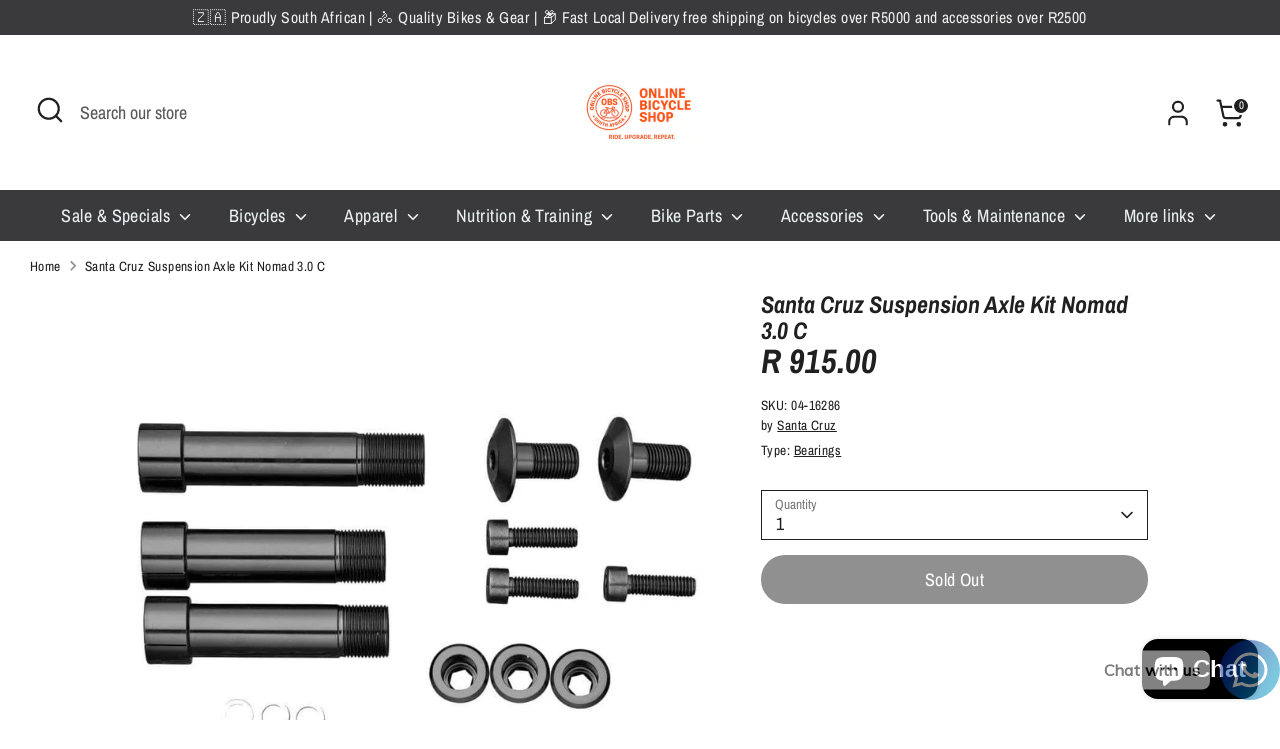

--- FILE ---
content_type: text/javascript
request_url: https://cdn.shopify.com/s/files/1/0033/3538/9233/files/pushdaddy_v12.js?v=1632384093&shop=oconline.myshopify.com
body_size: 55742
content:
window.wwhatsappJs=window.wwhatsappJs||{},wwhatsappJs.WhatsApp=function(){var lpoha=".pwapp-animated{-webkit-animation-duration:4s;animation-duration:4s;-webkit-animation-fill-mode:both;animation-fill-mode:both;-webkit-animation-delay:1s;animation-delay:1s}.pwapp-animated.pwapp-infinite{-webkit-animation-iteration-count:infinite;animation-iteration-count:infinite}.pwapp-animated.pwapp-onlyonce {-webkit-animation-iteration-count: 1;animation-iteration-count: 1;}.pwapp-animated.pwapp-onlytwo {-webkit-animation-iteration-count: 2;animation-iteration-count: 2;}.pwapp-animated.pwapp-onlythree {-webkit-animation-iteration-count: 3;animation-iteration-count: 3;}.pwapp-animated.pwapp-onlyfour {-webkit-animation-iteration-count: 4;animation-iteration-count: 4;}.pwapp-animated.pwapp-onlyfive {-webkit-animation-iteration-count: 5;animation-iteration-count: 5;}.pwapp-animated.pwapp-onlysix {  -webkit-animation-iteration-count: 6; animation-iteration-count: 6;}	  .pwapp-animated2{-webkit-animation-duration:1s;animation-duration:1s;-webkit-animation-fill-mode:both;animation-fill-mode:both;-webkit-animation-delay:1s;animation-delay:1s}.pwapp-animated2.pwapp-infinite{-webkit-animation-iteration-count:infinite;animation-iteration-count:infinite}.pwapp-animated2.pwapp-onlyonce {-webkit-animation-iteration-count: 1;animation-iteration-count: 1;}.pwapp-animated2.pwapp-onlytwo {-webkit-animation-iteration-count: 2;animation-iteration-count: 2;}.pwapp-animated2.pwapp-onlythree {-webkit-animation-iteration-count: 3;animation-iteration-count: 3;}.pwapp-animated2.pwapp-onlyfour {-webkit-animation-iteration-count: 4;animation-iteration-count: 4;}.pwapp-animated2.pwapp-onlyfive {-webkit-animation-iteration-count: 5;animation-iteration-count: 5;}.pwapp-animated2.pwapp-onlysix {  -webkit-animation-iteration-count: 6; animation-iteration-count: 6;} @-webkit-keyframes pwapp-emitting{13%{box-shadow:0 0 5px 5px rgba(0,0,0,.8)}100%,25%{box-shadow:0 0 0 0 rgba(0,0,0,.8)}}@keyframes pwapp-emitting{13%{box-shadow:0 0 5px 5px rgba(0,0,0,.8)}100%,25%{box-shadow:0 0 0 0 rgba(0,0,0,.8)}}.pwapp-emitting{-webkit-animation-name:pwapp-emitting;animation-name:pwapp-emitting;-webkit-transform-origin:center bottom;transform-origin:center bottom}@-webkit-keyframes pwapp-glow { 20%,  24%,  55% {color: #111;text-shadow: none;}0%,19%,21%,23%,25%, 54%,56%,100% {text-shadow: 0 0 5px #ffa500, 0 0 15px #ffa500, 0 0 20px #ffa500, 0 0 40px #ffa500, 0 0 60px #ff0000, 0 0 10px #ff8d00, 0 0 98px #ff0000;color: #fff6a9;}}@keyframes pwapp-glow { 20%,24%,55% {color: #111;text-shadow: none;}0%,19%,21%,23%,25%,54%,56%,100%{text-shadow: 0 0 5px #ffa500, 0 0 15px #ffa500, 0 0 20px #ffa500, 0 0 40px #ffa500, 0 0 60px #ff0000, 0 0 10px #ff8d00, 0 0 98px #ff0000;color: #fff6a9;}}.pwapp-glow{-webkit-animation-name:pwapp-glow;animation-name:pwapp-glow;animation: pwapp-glow 12s infinite; -webkit-animation: pwapp-glow 12s infinite;}@-webkit-keyframes pwapp-zooml{0% {transform: scale(0);}14% {transform: scale(1.15);}28% {transform: scale(.8);}42% {transform: scale(1.15);}70% {transform: scale(1);}100% {transform: scale(1);}}@keyframes pwapp-zooml{0% {transform: scale(0);}14% {transform: scale(1.15);}28% {transform: scale(.8);}42% {transform: scale(1.15);}70% {transform: scale(1);}100% {transform: scale(1);}}.pwapp-zooml{-webkit-animation-name:pwapp-zooml;animation-name:pwapp-zooml;-webkit-transform-origin:center bottom;transform-origin:center bottom}	@-webkit-keyframes pwapp-bounce{13%,20%,25%,5%,from,to{-webkit-animation-timing-function:cubic-bezier(.215,.61,.355,1);animation-timing-function:cubic-bezier(.215,.61,.355repla,1);-webkit-transform:translate3d(0,0,0);transform:translate3d(0,0,0)}10%,12%{-webkit-animation-timing-function:cubic-bezier(.755,.05,.855,.06);animation-timing-function:cubic-bezier(.755,.05,.855,.06);-webkit-transform:translate3d(0,-30px,0);transform:translate3d(0,-30px,0)}17%{-webkit-animation-timing-function:cubic-bezier(.755,.05,.855,.06);animation-timing-function:cubic-bezier(.755,.05,.855,.06);-webkit-transform:translate3d(0,-15px,0);transform:translate3d(0,-15px,0)}23%{-webkit-transform:translate3d(0,-4px,0);transform:translate3d(0,-4px,0)}}@keyframes pwapp-bounce{13%,20%,25%,5%,from,to{-webkit-animation-timing-function:cubic-bezier(.215,.61,.355,1);animation-timing-function:cubic-bezier(.215,.61,.355,1);-webkit-transform:translate3d(0,0,0);transform:translate3d(0,0,0)}10%,12%{-webkit-animation-timing-function:cubic-bezier(.755,.05,.855,.06);animation-timing-function:cubic-bezier(.755,.05,.855,.06);-webkit-transform:translate3d(0,-30px,0);transform:translate3d(0,-30px,0)}17%{-webkit-animation-timing-function:cubic-bezier(.755,.05,.855,.06);animation-timing-function:cubic-bezier(.755,.05,.855,.06);-webkit-transform:translate3d(0,-15px,0);transform:translate3d(0,-15px,0)}23%{-webkit-transform:translate3d(0,-4px,0);transform:translate3d(0,-4px,0)}}.pwapp-bounce{-webkit-animation-name:pwapp-bounce;animation-name:pwapp-bounce;-webkit-transform-origin:center bottom;transform-origin:center bottom}@-webkit-keyframes pwapp-flash{12%,6%,from,to{opacity:1}3%,9%{opacity:0}}@keyframes pwapp-flash{12%,6%,from,to{opacity:1}3%,9%{opacity:0}}.pwapp-flash{-webkit-animation-name:pwapp-flash;animation-name:pwapp-flash}@-webkit-keyframes pwapp-rubberBand{25%,from,to{-webkit-transform:scale3d(1,1,1);transform:scale3d(1,1,1)}7%{-webkit-transform:scale3d(1.25,.75,1);transform:scale3d(1.25,.75,1)}10%{-webkit-transform:scale3d(.75,1.25,1);transform:scale3d(.75,1.25,1)}12%{-webkit-transform:scale3d(1.15,.85,1);transform:scale3d(1.15,.85,1)}16%{-webkit-transform:scale3d(.95,1.05,1);transform:scale3d(.95,1.05,1)}18%{-webkit-transform:scale3d(1.05,.95,1);transform:scale3d(1.05,.95,1)}}@keyframes pwapp-rubberBand{25%,from,to{-webkit-transform:scale3d(1,1,1);transform:scale3d(1,1,1)}7%{-webkit-transform:scale3d(1.25,.75,1);transform:scale3d(1.25,.75,1)}10%{-webkit-transform:scale3d(.75,1.25,1);transform:scale3d(.75,1.25,1)}12%{-webkit-transform:scale3d(1.15,.85,1);transform:scale3d(1.15,.85,1)}16%{-webkit-transform:scale3d(.95,1.05,1);transform:scale3d(.95,1.05,1)}18%{-webkit-transform:scale3d(1.05,.95,1);transform:scale3d(1.05,.95,1)}}.pwapp-rubberBand{-webkit-animation-name:pwapp-rubberBand;animation-name:pwapp-rubberBand}@-webkit-keyframes pwapp-swing{5%{-webkit-transform:rotate3d(0,0,1,15deg);transform:rotate3d(0,0,1,15deg)}10%{-webkit-transform:rotate3d(0,0,1,-10deg);transform:rotate3d(0,0,1,-10deg)}15%{-webkit-transform:rotate3d(0,0,1,5deg);transform:rotate3d(0,0,1,5deg)}20%{-webkit-transform:rotate3d(0,0,1,-5deg);transform:rotate3d(0,0,1,-5deg)}25%,to{-webkit-transform:rotate3d(0,0,1,0deg);transform:rotate3d(0,0,1,0deg)}}@keyframes pwapp-swing{5%{-webkit-transform:rotate3d(0,0,1,15deg);transform:rotate3d(0,0,1,15deg)}10%{-webkit-transform:rotate3d(0,0,1,-10deg);transform:rotate3d(0,0,1,-10deg)}15%{-webkit-transform:rotate3d(0,0,1,5deg);transform:rotate3d(0,0,1,5deg)}20%{-webkit-transform:rotate3d(0,0,1,-5deg);transform:rotate3d(0,0,1,-5deg)}25%,to{-webkit-transform:rotate3d(0,0,1,0deg);transform:rotate3d(0,0,1,0deg)}}.pwapp-swing{-webkit-transform-origin:top center;transform-origin:top center;-webkit-animation-name:pwapp-swing;animation-name:pwapp-swing}@-webkit-keyframes pwapp-tada{25%,from,to{-webkit-transform:scale3d(1,1,1);transform:scale3d(1,1,1)}2%,5%{-webkit-transform:scale3d(.9,.9,.9) rotate3d(0,0,1,-3deg);transform:scale3d(.9,.9,.9) rotate3d(0,0,1,-3deg)}12%,17%,22%,7%{-webkit-transform:scale3d(1.1,1.1,1.1) rotate3d(0,0,1,3deg);transform:scale3d(1.1,1.1,1.1) rotate3d(0,0,1,3deg)}10%,15%,20%{-webkit-transform:scale3d(1.1,1.1,1.1) rotate3d(0,0,1,-3deg);transform:scale3d(1.1,1.1,1.1) rotate3d(0,0,1,-3deg)}}@keyframes pwapp-tada{25%,from,to{-webkit-transform:scale3d(1,1,1);transform:scale3d(1,1,1)}2%,5%{-webkit-transform:scale3d(.9,.9,.9) rotate3d(0,0,1,-3deg);transform:scale3d(.9,.9,.9) rotate3d(0,0,1,-3deg)}12%,17%,22%,7%{-webkit-transform:scale3d(1.1,1.1,1.1) rotate3d(0,0,1,3deg);transform:scale3d(1.1,1.1,1.1) rotate3d(0,0,1,3deg)}10%,15%,20%{-webkit-transform:scale3d(1.1,1.1,1.1) rotate3d(0,0,1,-3deg);transform:scale3d(1.1,1.1,1.1) rotate3d(0,0,1,-3deg)}}.pwapp-tada{-webkit-animation-name:pwapp-tada;animation-name:pwapp-tada}@-webkit-keyframes pwapp-wobble{25%,from,to{-webkit-transform:translate3d(0,0,0);transform:translate3d(0,0,0)}3%{-webkit-transform:translate3d(-25%,0,0) rotate3d(0,0,1,-5deg);transform:translate3d(-25%,0,0) rotate3d(0,0,1,-5deg)}7%{-webkit-transform:translate3d(20%,0,0) rotate3d(0,0,1,3deg);transform:translate3d(20%,0,0) rotate3d(0,0,1,3deg)}11%{-webkit-transform:translate3d(-15%,0,0) rotate3d(0,0,1,-3deg);transform:translate3d(-15%,0,0) rotate3d(0,0,1,-3deg)}15%{-webkit-transform:translate3d(10%,0,0) rotate3d(0,0,1,2deg);transform:translate3d(10%,0,0) rotate3d(0,0,1,2deg)}18%{-webkit-transform:translate3d(-5%,0,0) rotate3d(0,0,1,-1deg);transform:translate3d(-5%,0,0) rotate3d(0,0,1,-1deg)}}@keyframes pwapp-wobble{25%,from,to{-webkit-transform:translate3d(0,0,0);transform:translate3d(0,0,0)}3%{-webkit-transform:translate3d(-25%,0,0) rotate3d(0,0,1,-5deg);transform:translate3d(-25%,0,0) rotate3d(0,0,1,-5deg)}7%{-webkit-transform:translate3d(20%,0,0) rotate3d(0,0,1,3deg);transform:translate3d(20%,0,0) rotate3d(0,0,1,3deg)}11%{-webkit-transform:translate3d(-15%,0,0) rotate3d(0,0,1,-3deg);transform:translate3d(-15%,0,0) rotate3d(0,0,1,-3deg)}15%{-webkit-transform:translate3d(10%,0,0) rotate3d(0,0,1,2deg);transform:translate3d(10%,0,0) rotate3d(0,0,1,2deg)}18%{-webkit-transform:translate3d(-5%,0,0) rotate3d(0,0,1,-1deg);transform:translate3d(-5%,0,0) rotate3d(0,0,1,-1deg)}}.pwapp-wobble{-webkit-animation-name:pwapp-wobble;animation-name:pwapp-wobble}@-webkit-keyframe pwapp-jello{5.6%,50%,from,to{-webkit-transform:translate3d(0,0,0);transform:translate3d(0,0,0)}11.1%{-webkit-transform:skewX(-12.5deg) skewY(-12.5deg);transform:skewX(-12.5deg) skewY(-12.5deg)}16.6%{-webkit-transform:skewX(6.25deg) skewY(6.25deg);transform:skewX(6.25deg) skewY(6.25deg)}22.2%{-webkit-transform:skewX(-3.125deg) skewY(-3.125deg);transform:skewX(-3.125deg) skewY(-3.125deg)}27.7%{-webkit-transform:skewX(1.5625deg) skewY(1.5625deg);transform:skewX(1.5625deg) skewY(1.5625deg)}33.3%{-webkit-transform:skewX(-.78125deg) skewY(-.78125deg);transform:skewX(-.78125deg) skewY(-.78125deg)}38.8%{-webkit-transform:skewX(.390625deg) skewY(.390625deg);transform:skewX(.390625deg) skewY(.390625deg)}44.4%{-webkit-transform:skewX(-.1953125deg) skewY(-.1953125deg);transform:skewX(-.1953125deg) skewY(-.1953125deg)}}@keyframes pwapp-jello{5.6%,50%,from,to{-webkit-transform:translate3d(0,0,0);transform:translate3d(0,0,0)}11.1%{-webkit-transform:skewX(-12.5deg) skewY(-12.5deg);transform:skewX(-12.5deg) skewY(-12.5deg)}16.6%{-webkit-transform:skewX(6.25deg) skewY(6.25deg);transform:skewX(6.25deg) skewY(6.25deg)}22.2%{-webkit-transform:skewX(-3.125deg) skewY(-3.125deg);transform:skewX(-3.125deg) skewY(-3.125deg)}27.7%{-webkit-transform:skewX(1.5625deg) skewY(1.5625deg);transform:skewX(1.5625deg) skewY(1.5625deg)}33.3%{-webkit-transform:skewX(-.78125deg) skewY(-.78125deg);transform:skewX(-.78125deg) skewY(-.78125deg)}38.8%{-webkit-transform:skewX(.390625deg) skewY(.390625deg);transform:skewX(.390625deg) skewY(.390625deg)}44.4%{-webkit-transform:skewX(-.1953125deg) skewY(-.1953125deg);transform:skewX(-.1953125deg) skewY(-.1953125deg)}}.pwapp-jello{-webkit-animation-name:pwapp-jello;animation-name:pwapp-jello;-webkit-transform-origin:center;transform-origin:center}@-webkit-keyframes pwapp-flip{from{-webkit-transform:perspective(400px) rotate3d(0,1,0,-360deg);transform:perspective(400px) rotate3d(0,1,0,-360deg);-webkit-animation-timing-function:ease-out;animation-timing-function:ease-out}5%{-webkit-transform:perspective(400px) translate3d(0,0,150px) rotate3d(0,1,0,-190deg);transform:perspective(400px) translate3d(0,0,150px) rotate3d(0,1,0,-190deg);-webkit-animation-timing-function:ease-out;animation-timing-function:ease-out}6%{-webkit-transform:perspective(400px) translate3d(0,0,150px) rotate3d(0,1,0,-170deg);transform:perspective(400px) translate3d(0,0,150px) rotate3d(0,1,0,-170deg);-webkit-animation-timing-function:ease-in;animation-timing-function:ease-in}10%{-webkit-transform:perspective(400px) scale3d(.95,.95,.95);transform:perspective(400px) scale3d(.95,.95,.95);-webkit-animation-timing-function:ease-in;animation-timing-function:ease-in}12%,to{-webkit-transform:perspective(400px);transform:perspective(400px);-webkit-animation-timing-function:ease-in;animation-timing-function:ease-in}}@keyframes pwapp-flip{from{-webkit-transform:perspective(400px) rotate3d(0,1,0,-360deg);transform:perspective(400px) rotate3d(0,1,0,-360deg);-webkit-animation-timing-function:ease-out;animation-timing-function:ease-out}5%{-webkit-transform:perspective(400px) translate3d(0,0,150px) rotate3d(0,1,0,-190deg);transform:perspective(400px) translate3d(0,0,150px) rotate3d(0,1,0,-190deg);-webkit-animation-timing-function:ease-out;animation-timing-function:ease-out}6%{-webkit-transform:perspective(400px) translate3d(0,0,150px) rotate3d(0,1,0,-170deg);transform:perspective(400px) translate3d(0,0,150px) rotate3d(0,1,0,-170deg);-webkit-animation-timing-function:ease-in;animation-timing-function:ease-in}10%{-webkit-transform:perspective(400px) scale3d(.95,.95,.95);transform:perspective(400px) scale3d(.95,.95,.95);-webkit-animation-timing-function:ease-in;animation-timing-function:ease-in}12%,to{-webkit-transform:perspective(400px);transform:perspective(400px);-webkit-animation-timing-function:ease-in;animation-timing-function:ease-in}}.pwapp-flip{-webkit-backface-visibility:visible;backface-visibility:visible;-webkit-animation-name:pwapp-flip;animation-name:pwapp-flip}@keyframes pwapp-heartBeat{0%{-webkit-transform: scale(1);transform: scale(1);}14% {-webkit-transform: scale(1.3);transform: scale(1.3);}28% {-webkit-transform: scale(1);transform: scale(1);}42% {-webkit-transform: scale(1.3);transform: scale(1.3);}70% {-webkit-transform: scale(1);transform:scale(1);}}.pwapp-heartBeat {-webkit-animation-name: pwapp-heartBeat;animation-name: pwapp-heartBeat;-webkit-animation-duration: 1.3s;animation-duration: 1.3s;-webkit-animation-timing-function: ease-in-out;animation-timing-function: ease-in-out;}@-webkit-keyframes pwapp-bounceInDown {from,60%,75%,90%,to {-webkit-animation-timing-function: cubic-bezier(0.215, 0.61, 0.355, 1);animation-timing-function: cubic-bezier(0.215, 0.61, 0.355, 1);}0% {opacity: 0;-webkit-transform: translate3d(0, -3000px, 0);transform: translate3d(0, -3000px, 0);}60% {opacity: 1;-webkit-transform: translate3d(0, 25px, 0);transform: translate3d(0, 25px, 0);}75% {-webkit-transform: translate3d(0, -10px, 0);transform: translate3d(0, -10px, 0);}90% {-webkit-transform: translate3d(0, 5px, 0);transform: translate3d(0, 5px, 0);}to {-webkit-transform: translate3d(0, 0, 0);transform: translate3d(0, 0, 0);  }}@keyframes pwapp-bounceInDown { from,  60%,  75%,  90%,to {-webkit-animation-timing-function: cubic-bezier(0.215, 0.61, 0.355, 1);animation-timing-function: cubic-bezier(0.215, 0.61, 0.355, 1);}  0% {opacity: 0;-webkit-transform: translate3d(0, -3000px, 0);transform: translate3d(0, -3000px, 0);  }  60% {    opacity: 1;-webkit-transform: translate3d(0, 25px, 0);transform: translate3d(0, 25px, 0);  }75% {-webkit-transform: translate3d(0, -10px, 0);transform: translate3d(0, -10px, 0);  }  90% {-webkit-transform: translate3d(0, 5px, 0);transform: translate3d(0, 5px, 0);  }  to {-webkit-transform: translate3d(0, 0, 0);transform: translate3d(0, 0, 0);}}.pwapp-bounceInDown {-webkit-animation-name: pwapp-bounceInDown;animation-name: pwapp-bounceInDown;}@-webkit-keyframes pwapp-bounceInLeft {  from,  60%,  75%,  90%,to {-webkit-animation-timing-function: cubic-bezier(0.215, 0.61, 0.355, 1);    animation-timing-function: cubic-bezier(0.215, 0.61, 0.355, 1);}0% {opacity: 0;-webkit-transform: translate3d(-3000px, 0, 0);    transform: translate3d(-3000px, 0, 0);  }  60% {    opacity: 1;    -webkit-transform: translate3d(25px, 0, 0);transform: translate3d(25px, 0, 0);  }  75% {    -webkit-transform: translate3d(-10px, 0, 0);   transform: translate3d(-10px, 0, 0);  }  90% {-webkit-transform: translate3d(5px, 0, 0);    transform: translate3d(5px, 0, 0);  }  to {    -webkit-transform: translate3d(0, 0, 0);transform: translate3d(0, 0, 0);}}@keyframes pwapp-bounceInLeft {  from,  60%,  75%,  90%,  to {    -webkit-animation-timing-function: cubic-bezier(0.215, 0.61, 0.355, 1);animation-timing-function: cubic-bezier(0.215, 0.61, 0.355, 1);}  0% {    opacity: 0;    -webkit-transform: translate3d(-3000px, 0, 0);transform: translate3d(-3000px, 0, 0);  }  60% {    opacity: 1;-webkit-transform: translate3d(25px, 0, 0);transform: translate3d(25px, 0, 0);  }  75% {-webkit-transform: translate3d(-10px, 0, 0);transform: translate3d(-10px, 0, 0);  }  90% {-webkit-transform: translate3d(5px, 0, 0);transform: translate3d(5px, 0, 0);  }  to {    -webkit-transform: translate3d(0, 0, 0);    transform: translate3d(0, 0, 0);  }}.pwapp-bounceInLeft {-webkit-animation-name: pwapp-bounceInLeft;  animation-name: pwapp-bounceInLeft;}@-webkit-keyframes pwapp-bounceInRight {  from,  60%,  75%,  90%,  to {-webkit-animation-timing-function: cubic-bezier(0.215, 0.61, 0.355, 1);animation-timing-function: cubic-bezier(0.215, 0.61, 0.355, 1);  }  from {    opacity: 0;-webkit-transform: translate3d(3000px, 0, 0);transform: translate3d(3000px, 0, 0);  }  60% {    opacity: 1;-webkit-transform: translate3d(-25px, 0, 0);    transform: translate3d(-25px, 0, 0);  }  75% {-webkit-transform: translate3d(10px, 0, 0);transform: translate3d(10px, 0, 0);  }  90% {    -webkit-transform: translate3d(-5px, 0, 0);    transform: translate3d(-5px, 0, 0);  }  to {-webkit-transform: translate3d(0, 0, 0);transform: translate3d(0, 0, 0);  }}@keyframes pwapp-bounceInRight {  from,  60%,  75%,  90%,  to {-webkit-animation-timing-function: cubic-bezier(0.215, 0.61, 0.355, 1);animation-timing-function: cubic-bezier(0.215, 0.61, 0.355, 1);  }  from {opacity: 0;-webkit-transform: translate3d(3000px, 0, 0);transform: translate3d(3000px, 0, 0);  }  60% {    opacity: 1;-webkit-transform: translate3d(-25px, 0, 0);transform: translate3d(-25px, 0, 0);  }  75% {-webkit-transform: translate3d(10px, 0, 0);transform: translate3d(10px, 0, 0);  }  90% {-webkit-transform: translate3d(-5px, 0, 0);    transform: translate3d(-5px, 0, 0);  }  to {-webkit-transform: translate3d(0, 0, 0);    transform: translate3d(0, 0, 0);  }}.pwapp-bounceInRight {-webkit-animation-name: pwapp-bounceInRight;animation-name: pwapp-bounceInRight;}@-webkit-keyframes pwapp-bounceInUp {  from,  60%,  75%,  90%,  to {    -webkit-animation-timing-function: cubic-bezier(0.215, 0.61, 0.355, 1);animation-timing-function: cubic-bezier(0.215, 0.61, 0.355, 1);  }  from {    opacity: 0;-webkit-transform: translate3d(0, 3000px, 0);    transform: translate3d(0, 3000px, 0);  }  60% {    opacity: 1;    -webkit-transform: translate3d(0, -20px, 0);transform: translate3d(0, -20px, 0);  }  75% {    -webkit-transform: translate3d(0, 10px, 0);   transform: translate3d(0, 10px, 0); }90% {-webkit-transform: translate3d(0, -5px, 0);   transform: translate3d(0, -5px, 0);  }  to {-webkit-transform: translate3d(0, 0, 0);transform: translate3d(0, 0, 0);  }}@keyframes pwapp-bounceInUp {  from,  60%,  75%,  90%,  to {-webkit-animation-timing-function: cubic-bezier(0.215, 0.61, 0.355, 1);    animation-timing-function: cubic-bezier(0.215, 0.61, 0.355, 1);  }  from {   opacity: 0;    -webkit-transform: translate3d(0, 3000px, 0);    transform: translate3d(0, 3000px, 0);  }  60% {opacity: 1;-webkit-transform: translate3d(0, -20px, 0);transform: translate3d(0, -20px, 0);  }  75% {-webkit-transform: translate3d(0, 10px, 0);transform: translate3d(0, 10px, 0);  }  90% {-webkit-transform: translate3d(0, -5px, 0);   transform: translate3d(0, -5px, 0);  }  to {-webkit-transform: translate3d(0, 0, 0);transform: translate3d(0, 0, 0);  }}.pwapp-bounceInUp {-webkit-animation-name: pwapp-bounceInUp;  animation-name: pwapp-bounceInUp;}@-webkit-keyframes pwapp-fadeInDown {from {opacity: 0;-webkit-transform: translate3d(0, -100%, 0);    transform: translate3d(0, -100%, 0);  }  to {opacity: 1;-webkit-transform: translate3d(0, 0, 0);    transform: translate3d(0, 0, 0);  }}@keyframes pwapp-fadeInDown {  from {opacity: 0;-webkit-transform: translate3d(0, -100%, 0);    transform: translate3d(0, -100%, 0);  }  to {    opacity: 1;-webkit-transform: translate3d(0, 0, 0);transform: translate3d(0, 0, 0);  }}.pwapp-fadeInDown {-webkit-animation-name: pwapp-fadeInDown;  animation-name: pwapp-fadeInDown;}@-webkit-keyframes pwapp-fadeInDownBig {from {opacity: 0;-webkit-transform: translate3d(0, -2000px, 0);    transform: translate3d(0, -2000px, 0);}  to {opacity: 1;-webkit-transform: translate3d(0, 0, 0);transform: translate3d(0, 0, 0);  }}@keyframes pwapp-fadeInDownBig {from {opacity: 0;-webkit-transform: translate3d(0, -2000px, 0);transform: translate3d(0, -2000px, 0);  }  to {    opacity: 1;-webkit-transform: translate3d(0, 0, 0);transform: translate3d(0, 0, 0);  }}.pwapp-fadeInDownBig {  -webkit-animation-name: pwapp-fadeInDownBig;  animation-name: pwapp-fadeInDownBig;}@-webkit-keyframes pwapp-fadeInLeft {from {opacity: 0;-webkit-transform: translate3d(-100%, 0, 0);    transform: translate3d(-100%, 0, 0);  }  to {opacity: 1;-webkit-transform: translate3d(0, 0, 0);transform: translate3d(0, 0, 0);  }}@keyframes pwapp-fadeInLeft {  from {opacity: 0;-webkit-transform: translate3d(-100%, 0, 0);transform: translate3d(-100%, 0, 0);  }  to {opacity: 1;-webkit-transform: translate3d(0, 0, 0);transform: translate3d(0, 0, 0);  }}.pwapp-fadeInLeft {-webkit-animation-name: pwapp-fadeInLeft;animation-name: pwapp-fadeInLeft;}@-webkit-keyframes pwapp-fadeInRight {from {opacity: 0;-webkit-transform: translate3d(100%, 0, 0);transform: translate3d(100%, 0, 0);  }  to {opacity: 1;-webkit-transform: translate3d(0, 0, 0);transform: translate3d(0, 0, 0); }}@keyframes pwapp-fadeInRight {  from {opacity: 0;-webkit-transform: translate3d(100%, 0, 0);transform: translate3d(100%, 0, 0);  } to {opacity: 1;-webkit-transform: translate3d(0, 0, 0);transform: translate3d(0, 0, 0);  }}.pwapp-fadeInRight {-webkit-animation-name: pwapp-fadeInRight;  animation-name: pwapp-fadeInRight;}@-webkit-keyframes pwapp-fadeInRightBig {from {opacity: 0;-webkit-transform: translate3d(2000px, 0, 0);    transform: translate3d(2000px, 0, 0); }  to {    opacity: 1;    -webkit-transform: translate3d(0, 0, 0);transform: translate3d(0, 0, 0);  }}@keyframes pwapp-fadeInRightBig {  from {opacity: 0;-webkit-transform: translate3d(2000px, 0, 0);transform: translate3d(2000px, 0, 0);  }  to {    opacity: 1;-webkit-transform: translate3d(0, 0, 0);    transform: translate3d(0, 0, 0);  }}.pwapp-fadeInRightBig {  -webkit-animation-name: pwapp-fadeInRightBig;  animation-name: pwapp-fadeInRightBig;}@-webkit-keyframes pwapp-fadeInUp {from {opacity: 0;-webkit-transform: translate3d(0, 100%, 0);    transform: translate3d(0, 100%, 0);  }  to {opacity: 1;-webkit-transform: translate3d(0, 0, 0);    transform: translate3d(0, 0, 0);  }}@keyframes pwapp-fadeInUp {  from {opacity: 0;-webkit-transform: translate3d(0, 100%, 0);transform: translate3d(0, 100%, 0);  }  to {    opacity: 1;-webkit-transform: translate3d(0, 0, 0);transform: translate3d(0, 0, 0);  }}.pwapp-fadeInUp {  -webkit-animation-name: pwapp-fadeInUp;  animation-name: pwapp-fadeInUp;}@-webkit-keyframes pwapp-fadeInUpBig {from {opacity: 0;-webkit-transform: translate3d(0, 2000px, 0);    transform: translate3d(0, 2000px, 0);  }  to {    opacity: 1; -webkit-transform: translate3d(0, 0, 0);transform: translate3d(0, 0, 0);  }}@keyframes pwapp-fadeInUpBig {  from {opacity: 0;-webkit-transform: translate3d(0, 2000px, 0);transform: translate3d(0, 2000px, 0);  }  to {opacity: 1;    -webkit-transform: translate3d(0, 0, 0); transform: translate3d(0, 0, 0);  }}.pwapp-fadeInUpBig {  -webkit-animation-name: pwapp-fadeInUpBig;  animation-name: pwapp-fadeInUpBig;}@-webkit-keyframes pwapp-flipInX {  from {-webkit-transform: perspective(400px) rotate3d(1, 0, 0, 90deg);    transform: perspective(400px) rotate3d(1, 0, 0, 90deg);-webkit-animation-timing-function: ease-in;animation-timing-function: ease-in;    opacity: 0;  }  40% {    -webkit-transform: perspective(400px) rotate3d(1, 0, 0, -20deg);transform: perspective(400px) rotate3d(1, 0, 0, -20deg);    -webkit-animation-timing-function: ease-in;animation-timing-function: ease-in;  }  60% {-webkit-transform: perspective(400px) rotate3d(1, 0, 0, 10deg);    transform: perspective(400px) rotate3d(1, 0, 0, 10deg);opacity: 1;  }  80% {-webkit-transform: perspective(400px) rotate3d(1, 0, 0, -5deg);    transform: perspective(400px) rotate3d(1, 0, 0, -5deg);  }  to {-webkit-transform: perspective(400px);    transform: perspective(400px);  }}@keyframes pwapp-flipInX {  from {    -webkit-transform: perspective(400px) rotate3d(1, 0, 0, 90deg);    transform: perspective(400px) rotate3d(1, 0, 0, 90deg);    -webkit-animation-timing-function: ease-in;animation-timing-function: ease-in;opacity: 0;  }  40% {   -webkit-transform: perspective(400px) rotate3d(1, 0, 0, -20deg);    transform: perspective(400px) rotate3d(1, 0, 0, -20deg);    -webkit-animation-timing-function: ease-in;    animation-timing-function: ease-in;  }  60% {-webkit-transform: perspective(400px) rotate3d(1, 0, 0, 10deg);    transform: perspective(400px) rotate3d(1, 0, 0, 10deg);    opacity: 1;  }  80% {-webkit-transform: perspective(400px) rotate3d(1, 0, 0, -5deg);    transform: perspective(400px) rotate3d(1, 0, 0, -5deg);  }  to {-webkit-transform: perspective(400px);transform: perspective(400px);  }}.pwapp-flipInX {-webkit-backface-visibility: visible !important;  backface-visibility: visible !important;-webkit-animation-name: pwapp-flipInX;  animation-name: pwapp-flipInX;}@-webkit-keyframes pwapp-flipInY {  from {    -webkit-transform: perspective(400px) rotate3d(0, 1, 0, 90deg);    transform: perspective(400px) rotate3d(0, 1, 0, 90deg);-webkit-animation-timing-function: ease-in;animation-timing-function: ease-in;opacity: 0;  }  40% {-webkit-transform: perspective(400px) rotate3d(0, 1, 0, -20deg);    transform: perspective(400px) rotate3d(0, 1, 0, -20deg);    -webkit-animation-timing-function: ease-in;    animation-timing-function: ease-in;  }  60% {-webkit-transform: perspective(400px) rotate3d(0, 1, 0, 10deg);    transform: perspective(400px) rotate3d(0, 1, 0, 10deg);opacity: 1;  }  80% {-webkit-transform: perspective(400px) rotate3d(0, 1, 0, -5deg);    transform: perspective(400px) rotate3d(0, 1, 0, -5deg);  }  to {-webkit-transform: perspective(400px);    transform: perspective(400px);  }}@keyframes pwapp-flipInY {  from {-webkit-transform: perspective(400px) rotate3d(0, 1, 0, 90deg);    transform: perspective(400px) rotate3d(0, 1, 0, 90deg);-webkit-animation-timing-function: ease-in;    animation-timing-function: ease-in;    opacity: 0;  }  40% {-webkit-transform: perspective(400px) rotate3d(0, 1, 0, -20deg);    transform: perspective(400px) rotate3d(0, 1, 0, -20deg);-webkit-animation-timing-function: ease-in;    animation-timing-function: ease-in;  }  60% {-webkit-transform: perspective(400px) rotate3d(0, 1, 0, 10deg);    transform: perspective(400px) rotate3d(0, 1, 0, 10deg);    opacity: 1;  }  80% {-webkit-transform: perspective(400px) rotate3d(0, 1, 0, -5deg);transform: perspective(400px) rotate3d(0, 1, 0, -5deg);  }  to {-webkit-transform: perspective(400px);    transform: perspective(400px);  }}.pwapp-flipInY {-webkit-backface-visibility: visible !important;  backface-visibility: visible !important;  -webkit-animation-name: pwapp-flipInY;  animation-name: pwapp-flipInY;}@-webkit-keyframes pwapp-flipOutX {  from {    -webkit-transform: perspective(400px);    transform: perspective(400px);  }  30% {-webkit-transform: perspective(400px) rotate3d(1, 0, 0, -20deg);    transform: perspective(400px) rotate3d(1, 0, 0, -20deg);    opacity: 1;  }  to {    -webkit-transform: perspective(400px) rotate3d(1, 0, 0, 90deg);    transform: perspective(400px) rotate3d(1, 0, 0, 90deg);    opacity: 0;  }}@keyframes pwapp-flipOutX {  from {-webkit-transform: perspective(400px);    transform: perspective(400px);  }  30% {-webkit-transform: perspective(400px) rotate3d(1, 0, 0, -20deg);    transform: perspective(400px) rotate3d(1, 0, 0, -20deg);    opacity: 1;  }  to {-webkit-transform: perspective(400px) rotate3d(1, 0, 0, 90deg);    transform: perspective(400px) rotate3d(1, 0, 0, 90deg);opacity: 0;  }}.pwapp-flipOutX {  -webkit-animation-duration: 0.75s;  animation-duration: 0.75s;  -webkit-animation-name: pwapp-flipOutX;  animation-name: pwapp-flipOutX;  -webkit-backface-visibility: visible !important;  backface-visibility: visible !important;}@-webkit-keyframes pwapp-flipOutY {  from {    -webkit-transform: perspective(400px);    transform: perspective(400px);  }  30% {    -webkit-transform: perspective(400px) rotate3d(0, 1, 0, -15deg);    transform: perspective(400px) rotate3d(0, 1, 0, -15deg);    opacity: 1;  }  to {-webkit-transform: perspective(400px) rotate3d(0, 1, 0, 90deg);    transform: perspective(400px) rotate3d(0, 1, 0, 90deg);    opacity: 0;  }}@keyframes pwapp-flipOutY {  from {    -webkit-transform: perspective(400px);    transform: perspective(400px);  }  30% {-webkit-transform: perspective(400px) rotate3d(0, 1, 0, -15deg);    transform: perspective(400px) rotate3d(0, 1, 0, -15deg); opacity: 1;  }  to {-webkit-transform: perspective(400px) rotate3d(0, 1, 0, 90deg);    transform: perspective(400px) rotate3d(0, 1, 0, 90deg);opacity: 0;  }}.pwapp-flipOutY {  -webkit-animation-duration: 0.75s;  animation-duration: 0.75s;  -webkit-backface-visibility: visible !important;  backface-visibility: visible !important;  -webkit-animation-name: pwapp-flipOutY;  animation-name: pwapp-flipOutY;}@-webkit-keyframes pwapp-lightSpeedIn {  from {    -webkit-transform: translate3d(100%, 0, 0) skewX(-30deg);    transform: translate3d(100%, 0, 0) skewX(-30deg);opacity: 0;  }  60% {    -webkit-transform: skewX(20deg);    transform: skewX(20deg);    opacity: 1;  }  80% {    -webkit-transform: skewX(-5deg);    transform: skewX(-5deg);  }  to {    -webkit-transform: translate3d(0, 0, 0);    transform: translate3d(0, 0, 0);  }}@keyframes pwapp-lightSpeedIn {  from {-webkit-transform: translate3d(100%, 0, 0) skewX(-30deg);    transform: translate3d(100%, 0, 0) skewX(-30deg);    opacity: 0;  } 60% {  -webkit-transform: skewX(20deg);    transform: skewX(20deg);    opacity: 1;  }  80% {-webkit-transform: skewX(-5deg);    transform: skewX(-5deg);  }  to {    -webkit-transform: translate3d(0, 0, 0);    transform: translate3d(0, 0, 0);  }}.pwapp-lightSpeedIn {  -webkit-animation-name: pwapp-lightSpeedIn;  animation-name: pwapp-lightSpeedIn;-webkit-animation-timing-function: ease-out;  animation-timing-function: ease-out;}@-webkit-keyframes pwapp-rotateIn {  from {-webkit-transform-origin: center;    transform-origin: center;    -webkit-transform: rotate3d(0, 0, 1, -200deg);    transform: rotate3d(0, 0, 1, -200deg);    opacity: 0;  }  to {    -webkit-transform-origin: center;    transform-origin: center;-webkit-transform: translate3d(0, 0, 0);    transform: translate3d(0, 0, 0);    opacity: 1;  }}@keyframes pwapp-rotateIn {  from {    -webkit-transform-origin: center;    transform-origin: center;    -webkit-transform: rotate3d(0, 0, 1, -200deg);    transform: rotate3d(0, 0, 1, -200deg); opacity: 0; }  to {-webkit-transform-origin: center;transform-origin: center;    -webkit-transform: translate3d(0, 0, 0);    transform: translate3d(0, 0, 0);    opacity: 1;  }}.pwapp-rotateIn {-webkit-animation-name: pwapp-rotateIn;  animation-name: pwapp-rotateIn;}@-webkit-keyframes pwapp-rotateInDownLeft {  from {-webkit-transform-origin: left bottom;    transform-origin: left bottom;    -webkit-transform: rotate3d(0, 0, 1, -45deg);    transform: rotate3d(0, 0, 1, -45deg);    opacity: 0;  }  to {    -webkit-transform-origin: left bottom;transform-origin: left bottom;-webkit-transform: translate3d(0, 0, 0);    transform: translate3d(0, 0, 0);opacity: 1;  }}@keyframes pwapp-rotateInDownLeft {  from {    -webkit-transform-origin: left bottom;transform-origin: left bottom;-webkit-transform: rotate3d(0, 0, 1, -45deg);    transform: rotate3d(0, 0, 1, -45deg);    opacity: 0;  }  to {    -webkit-transform-origin: left bottom;    transform-origin: left bottom;-webkit-transform: translate3d(0, 0, 0);    transform: translate3d(0, 0, 0);opacity: 1;  }}.pwapp-rotateInDownLeft {-webkit-animation-name: pwapp-rotateInDownLeft;  animation-name: pwapp-rotateInDownLeft;}@-webkit-keyframes pwapp-rotateInDownRight {  from {-webkit-transform-origin: right bottom;transform-origin: right bottom;    -webkit-transform: rotate3d(0, 0, 1, 45deg);transform: rotate3d(0, 0, 1, 45deg);opacity: 0;  }  to {    -webkit-transform-origin: right bottom;    transform-origin: right bottom;    -webkit-transform: translate3d(0, 0, 0);    transform: translate3d(0, 0, 0);    opacity: 1;  }}@keyframes pwapp-rotateInDownRight {  from {    -webkit-transform-origin: right bottom;    transform-origin: right bottom;-webkit-transform: rotate3d(0, 0, 1, 45deg);    transform: rotate3d(0, 0, 1, 45deg);    opacity: 0;  }  to {    -webkit-transform-origin: right bottom;    transform-origin: right bottom;    -webkit-transform: translate3d(0, 0, 0);    transform: translate3d(0, 0, 0);opacity: 1;  }}.pwapp-rotateInDownRight {  -webkit-animation-name: pwapp-rotateInDownRight;  animation-name: pwapp-rotateInDownRight;}@-webkit-keyframes pwapp-rotateInUpLeft {  from {    -webkit-transform-origin: left bottom;    transform-origin: left bottom;    -webkit-transform: rotate3d(0, 0, 1, 45deg);    transform: rotate3d(0, 0, 1, 45deg);    opacity: 0;  }  to {-webkit-transform-origin: left bottom;    transform-origin: left bottom;    -webkit-transform: translate3d(0, 0, 0);    transform: translate3d(0, 0, 0);opacity: 1;  }}@keyframes pwapp-rotateInUpLeft {  from {    -webkit-transform-origin: left bottom;    transform-origin: left bottom;    -webkit-transform: rotate3d(0, 0, 1, 45deg);    transform: rotate3d(0, 0, 1, 45deg);    opacity: 0;  }  to {-webkit-transform-origin: left bottom;    transform-origin: left bottom;    -webkit-transform: translate3d(0, 0, 0);    transform: translate3d(0, 0, 0);opacity: 1;  }}.pwapp-rotateInUpLeft {  -webkit-animation-name: pwapp-rotateInUpLeft;  animation-name: pwapp-rotateInUpLeft;}@-webkit-keyframes pwapp-rotateInUpRight {  from {-webkit-transform-origin: right bottom;transform-origin: right bottom;-webkit-transform: rotate3d(0, 0, 1, -90deg);transform: rotate3d(0, 0, 1, -90deg);    opacity: 0;  }  to {-webkit-transform-origin: right bottom;    transform-origin: right bottom;-webkit-transform: translate3d(0, 0, 0);    transform: translate3d(0, 0, 0);    opacity: 1;  }}@keyframes pwapp-rotateInUpRight {  from {-webkit-transform-origin: right bottom;    transform-origin: right bottom;-webkit-transform: rotate3d(0, 0, 1, -90deg);transform: rotate3d(0, 0, 1, -90deg);opacity: 0;  }  to {-webkit-transform-origin: right bottom;transform-origin: right bottom;    -webkit-transform: translate3d(0, 0, 0);    transform: translate3d(0, 0, 0);    opacity: 1;  }}.pwapp-rotateInUpRight {  -webkit-animation-name: pwapp-rotateInUpRight;  animation-name: pwapp-rotateInUpRight;} @-webkit-keyframes pwapp-slideInUp{0%{-webkit-transform:translate3d(0,100%,0);transform:translate3d(0,100%,0);visibility:visible}to{-webkit-transform:translateZ(0);transform:translateZ(0)}}@keyframes pwapp-slideInUp{0%{-webkit-transform:translate3d(0,100%,0);transform:translate3d(0,100%,0);visibility:visible}to{-webkit-transform:translateZ(0);transform:translateZ(0)}}.pwapp-slideInUp{-webkit-animation-name:pwapp-slideInUp;animation-name:pwapp-slideInUp} @-webkit-keyframes pwapp-slideInDown {  from {    -webkit-transform: translate3d(0, -100%, 0);transform: translate3d(0, -100%, 0);visibility: visible;  }  to {    -webkit-transform: translate3d(0, 0, 0);    transform: translate3d(0, 0, 0);  }}@keyframes pwapp-slideInDown {  from {    -webkit-transform: translate3d(0, -100%, 0);    transform: translate3d(0, -100%, 0);visibility: visible;  }  to {-webkit-transform: translate3d(0, 0, 0);    transform: translate3d(0, 0, 0);  }}.pwapp-slideInDown {  -webkit-animation-name: pwapp-slideInDown;  animation-name: pwapp-slideInDown;}	  @-webkit-keyframes pwapp-slideInLeft {  from {    -webkit-transform: translate3d(-100%, 0, 0);transform: translate3d(-100%, 0, 0);    visibility: visible;  }  to {    -webkit-transform: translate3d(0, 0, 0);    transform: translate3d(0, 0, 0);  }}@keyframes pwapp-slideInLeft {  from {-webkit-transform: translate3d(-100%, 0, 0);    transform: translate3d(-100%, 0, 0);visibility: visible;  }  to {    -webkit-transform: translate3d(0, 0, 0);    transform: translate3d(0, 0, 0);  }}.pwapp-slideInLeft {-webkit-animation-name: pwapp-slideInLeft;  animation-name: pwapp-slideInLeft;}@-webkit-keyframes pwapp-slideInRight {  from {-webkit-transform: translate3d(100%, 0, 0);transform: translate3d(100%, 0, 0);    visibility: visible;  }  to {    -webkit-transform: translate3d(0, 0, 0);transform: translate3d(0, 0, 0);  }}@keyframes pwapp-slideInRight {  from {    -webkit-transform: translate3d(100%, 0, 0);    transform: translate3d(100%, 0, 0);    visibility: visible;  }  to {    -webkit-transform: translate3d(0, 0, 0);    transform: translate3d(0, 0, 0);  }}.pwapp-slideInRight {  -webkit-animation-name: pwapp-slideInRight;  animation-name: pwapp-slideInRight;}@-webkit-keyframes pwapp-zoomIn {  from {    opacity: 0;-webkit-transform: scale3d(0.3, 0.3, 0.3);    transform: scale3d(0.3, 0.3, 0.3);  }  50% {    opacity: 1;  }}@keyframes pwapp-zoomIn {  from {opacity: 0;-webkit-transform: scale3d(0.3, 0.3, 0.3);    transform: scale3d(0.3, 0.3, 0.3);  }  50% {opacity: 1;}}.pwapp-zoomIn {-webkit-animation-name: pwapp-zoomIn;  animation-name: pwapp-zoomIn;}@-webkit-keyframes pwapp-zoomInDown {  from {opacity: 0;-webkit-transform: scale3d(0.1, 0.1, 0.1) translate3d(0, -1000px, 0);    transform: scale3d(0.1, 0.1, 0.1) translate3d(0, -1000px, 0);-webkit-animation-timing-function: cubic-bezier(0.55, 0.055, 0.675, 0.19);    animation-timing-function: cubic-bezier(0.55, 0.055, 0.675, 0.19);  }  60% {opacity: 1;-webkit-transform: scale3d(0.475, 0.475, 0.475) translate3d(0, 60px, 0);transform: scale3d(0.475, 0.475, 0.475) translate3d(0, 60px, 0);-webkit-animation-timing-function: cubic-bezier(0.175, 0.885, 0.32, 1);    animation-timing-function: cubic-bezier(0.175, 0.885, 0.32, 1);  }}@keyframes pwapp-zoomInDown {from {opacity: 0;-webkit-transform: scale3d(0.1, 0.1, 0.1) translate3d(0, -1000px, 0);transform: scale3d(0.1, 0.1, 0.1) translate3d(0, -1000px, 0);    -webkit-animation-timing-function: cubic-bezier(0.55, 0.055, 0.675, 0.19);    animation-timing-function: cubic-bezier(0.55, 0.055, 0.675, 0.19);  }  60% {opacity: 1;-webkit-transform: scale3d(0.475, 0.475, 0.475) translate3d(0, 60px, 0);transform: scale3d(0.475, 0.475, 0.475) translate3d(0, 60px, 0);-webkit-animation-timing-function: cubic-bezier(0.175, 0.885, 0.32, 1);animation-timing-function: cubic-bezier(0.175, 0.885, 0.32, 1);  }}.pwapp-zoomInDown {-webkit-animation-name: pwapp-zoomInDown;  animation-name: pwapp-zoomInDown;}@-webkit-keyframes pwapp-zoomInLeft {  from {opacity: 0;-webkit-transform: scale3d(0.1, 0.1, 0.1) translate3d(-1000px, 0, 0);transform: scale3d(0.1, 0.1, 0.1) translate3d(-1000px, 0, 0);-webkit-animation-timing-function: cubic-bezier(0.55, 0.055, 0.675, 0.19);animation-timing-function: cubic-bezier(0.55, 0.055, 0.675, 0.19);  }  60% {opacity: 1;-webkit-transform: scale3d(0.475, 0.475, 0.475) translate3d(10px, 0, 0);transform: scale3d(0.475, 0.475, 0.475) translate3d(10px, 0, 0);    -webkit-animation-timing-function: cubic-bezier(0.175, 0.885, 0.32, 1);animation-timing-function: cubic-bezier(0.175, 0.885, 0.32, 1);  }}@keyframes pwapp-zoomInLeft {  from {opacity: 0;-webkit-transform: scale3d(0.1, 0.1, 0.1) translate3d(-1000px, 0, 0);transform: scale3d(0.1, 0.1, 0.1) translate3d(-1000px, 0, 0);-webkit-animation-timing-function: cubic-bezier(0.55, 0.055, 0.675, 0.19);    animation-timing-function: cubic-bezier(0.55, 0.055, 0.675, 0.19);  }  60% {opacity: 1;-webkit-transform: scale3d(0.475, 0.475, 0.475) translate3d(10px, 0, 0);transform: scale3d(0.475, 0.475, 0.475) translate3d(10px, 0, 0);-webkit-animation-timing-function: cubic-bezier(0.175, 0.885, 0.32, 1);animation-timing-function: cubic-bezier(0.175, 0.885, 0.32, 1);  }}.pwapp-zoomInLeft {  -webkit-animation-name: pwapp-zoomInLeft;  animation-name: pwapp-zoomInLeft;}@-webkit-keyframes pwapp-zoomInRight {  from {opacity: 0;-webkit-transform: scale3d(0.1, 0.1, 0.1) translate3d(1000px, 0, 0);transform: scale3d(0.1, 0.1, 0.1) translate3d(1000px, 0, 0);-webkit-animation-timing-function: cubic-bezier(0.55, 0.055, 0.675, 0.19);animation-timing-function: cubic-bezier(0.55, 0.055, 0.675, 0.19);  }  60% {opacity: 1;-webkit-transform: scale3d(0.475, 0.475, 0.475) translate3d(-10px, 0, 0);transform: scale3d(0.475, 0.475, 0.475) translate3d(-10px, 0, 0);-webkit-animation-timing-function: cubic-bezier(0.175, 0.885, 0.32, 1);animation-timing-function: cubic-bezier(0.175, 0.885, 0.32, 1);  }}@keyframes pwapp-zoomInRight {  from {opacity: 0;-webkit-transform: scale3d(0.1, 0.1, 0.1) translate3d(1000px, 0, 0);transform: scale3d(0.1, 0.1, 0.1) translate3d(1000px, 0, 0);-webkit-animation-timing-function: cubic-bezier(0.55, 0.055, 0.675, 0.19);    animation-timing-function: cubic-bezier(0.55, 0.055, 0.675, 0.19);  }  60% {opacity: 1;-webkit-transform: scale3d(0.475, 0.475, 0.475) translate3d(-10px, 0, 0);transform: scale3d(0.475, 0.475, 0.475) translate3d(-10px, 0, 0);-webkit-animation-timing-function: cubic-bezier(0.175, 0.885, 0.32, 1);    animation-timing-function: cubic-bezier(0.175, 0.885, 0.32, 1);  }}.pwapp-zoomInRight {-webkit-animation-name: pwapp-zoomInRight;  animation-name: pwapp-zoomInRight;}@-webkit-keyframes pwapp-zoomInUp {  from {opacity: 0;-webkit-transform: scale3d(0.1, 0.1, 0.1) translate3d(0, 1000px, 0);    transform: scale3d(0.1, 0.1, 0.1) translate3d(0, 1000px, 0);-webkit-animation-timing-function: cubic-bezier(0.55, 0.055, 0.675, 0.19);    animation-timing-function: cubic-bezier(0.55, 0.055, 0.675, 0.19);}  60% { opacity: 1;-webkit-transform: scale3d(0.475, 0.475, 0.475) translate3d(0, -60px, 0);transform: scale3d(0.475, 0.475, 0.475) translate3d(0, -60px, 0); -webkit-animation-timing-function: cubic-bezier(0.175, 0.885, 0.32, 1);animation-timing-function: cubic-bezier(0.175, 0.885, 0.32, 1);  }}@keyframes pwapp-zoomInUp {  from {opacity: 0;-webkit-transform: scale3d(0.1, 0.1, 0.1) translate3d(0, 1000px, 0);transform: scale3d(0.1, 0.1, 0.1) translate3d(0, 1000px, 0);-webkit-animation-timing-function: cubic-bezier(0.55, 0.055, 0.675, 0.19);animation-timing-function: cubic-bezier(0.55, 0.055, 0.675, 0.19);  }  60% {opacity: 1;    -webkit-transform: scale3d(0.475, 0.475, 0.475) translate3d(0, -60px, 0);transform: scale3d(0.475, 0.475, 0.475) translate3d(0, -60px, 0);-webkit-animation-timing-function: cubic-bezier(0.175, 0.885, 0.32, 1);animation-timing-function: cubic-bezier(0.175, 0.885, 0.32, 1); }}.pwapp-zoomInUp {-webkit-animation-name: pwapp-zoomInUp;  animation-name: pwapp-zoomInUp;}@-webkit-keyframes pwapp-jackInTheBox {  from {    opacity: 0;-webkit-transform: scale(0.1) rotate(30deg);transform: scale(0.1) rotate(30deg);-webkit-transform-origin: center bottom;transform-origin: center bottom;  }  50% {-webkit-transform: rotate(-10deg);transform: rotate(-10deg);}  70% {-webkit-transform: rotate(3deg);transform: rotate(3deg);  }  to {opacity: 1;-webkit-transform: scale(1);transform: scale(1);}}@keyframes pwapp-jackInTheBox {from {opacity: 0;-webkit-transform: scale(0.1) rotate(30deg);transform: scale(0.1) rotate(30deg);-webkit-transform-origin: center bottom;transform-origin: center bottom;  } 50% {-webkit-transform: rotate(-10deg);transform: rotate(-10deg);}  70% {-webkit-transform: rotate(3deg);transform: rotate(3deg); }  to {opacity: 1;    -webkit-transform: scale(1);    transform: scale(1);  }}.pwapp-jackInTheBox {-webkit-animation-name: pwapp-jackInTheBox;  animation-name: pwapp-jackInTheBox;}@-webkit-keyframes pwapp-rollIn {from {opacity: 0;webkit-transform: translate3d(-100%, 0, 0) rotate3d(0, 0, 1, -120deg);transform: translate3d(-100%, 0, 0) rotate3d(0, 0, 1, -120deg);}to {opacity: 1;-webkit-transform: translate3d(0, 0, 0);transform: translate3d(0, 0, 0);}}@keyframes pwapp-rollIn {from {opacity: 0;-webkit-transform: translate3d(-100%, 0, 0) rotate3d(0, 0, 1, -120deg);transform: translate3d(-100%, 0, 0) rotate3d(0, 0, 1, -120deg);}to {opacity: 1;-webkit-transform: translate3d(0, 0, 0);transform: translate3d(0, 0, 0);}}.pwapp-rollIn {-webkit-animation-name: pwapp-rollIn;animation-name: pwapp-rollIn;}";if(typeof jQuery>"u"){var p=document.getElementsByTagName("head")[0],b=document.createElement("script");b.type="text/javascript",b.src="https://ajax.googleapis.com/ajax/libs/jquery/1.9.1/jquery.min.js",b.onload=dal,p.appendChild(b)}else setTimeout(dal,100);var pqq=document.getElementsByTagName("head")[0],bqq=document.createElement("script"),pkk=document.getElementsByTagName("head")[0],bkk=document.createElement("link");bkk.rel="stylesheet",bkk.href="https://maxcdn.bootstrapcdn.com/font-awesome/4.7.0/css/font-awesome.min.css",bkk.onload=pkk.appendChild(bkk);function dal(){jQuery("head").append("<style>"+lpoha+"</style>")}var d={id:"whatsapp",shop:null,settings:{style:{}},block:{},editor:{enabled:!1},selectors:{widget:"pushdaddy-widget",dashboard:"kdaddy-dashboard",category:"kdaddy-category",article:"kdaddy-article",search:"kdaddy-search",box:"pushdaddy-box",greeting:"pushdaddy-greeting",greeting_close:"pushdaddy-greeting-close",modal:"kdaddy-modal",modal_close:"kdaddy-modal-close"},host:{path:"https://cdn.shopify.com/s/files/1/0033/3538/9233/files/faq-",version:"1615391572"},emojis:{frequently:[["thumbs_up","&#128077;"],["-1","&#128078;"],["sob","&#128557;"],["confused","&#128533;"],["neutral_face","&#128528;"],["blush","&#128522;"],["heart_eyes","&#128525;"]],people:[["smile","&#128516;"],["smiley","&#128515;"],["grinning","&#128512;"],["blush","&#128522;"],["wink","&#128521;"],["heart_eyes","&#128525;"]],nature:[["dog","&#128054;"],["wolf","&#128058;"],["cat","&#128049;"],["mouse","&#128045;"],["hamster","&#128057;"]],objects:[["bamboo","&#127885;"],["gift_heart","&#128157;"],["dolls","&#127886;"],["school_satchel","&#127890;"],["mortar_board","&#127891;"]],places:[["house","&#127968;"],["house_with_garden","&#127969;"],["school","&#127979;"],["office","&#127970;"],["post_office","&#127971;"],["hospital","&#127973;"]],symbols:[["keycap_ten","&#128287;"],["1234","&#128290;"],["symbols","&#128291;"],["capital_abcd","&#128288;"],["abcd","&#128289;"],["abc","&#128292;"],["arrow_up_small","&#128316;"]]},patterns:{0:["#047c8d","#2ff289","#ffffff","#020610"],1:["#401dba","#825bf0","#ffffff","#401dba"],2:["#ff4e6f","#fb9168","#ffffff","#ff4e6f"],3:["#ace0f9","#fff1eb","#2f5680","#82b2c9"],4:["#29323c","#485563","#ffffff","#29323c"],5:["#4facfe","#00f2fe","#ffffff","#4facfe"],6:["#7c3ab7","#ff9aad","#ffffff","#7c3ab7"],7:["#a18cd1","#fbc2eb","#42265a","#9d4eec"],8:["#ff9a9e","#fad0c4","#843437","#ff74b7"],9:["#ff5858","#f09819","#ffffff","#ff5858"],10:["#fa709a","#febb40","#ffffff","#fa709a"],11:["#fda085","#f6d365","#784438","#ff9a4a"],12:["#daa475","#ffe0b9","#6b4b29","#daa475"],13:["#8a716d","#e8b794","#ffffff","#8a716d"],14:["#abecd6","#fbed96","#387861","#b1c71d"],15:["#3aa560","#b7e66c","#ffffff","#3aa560"],16:["#00c9ff","#92fe9d","#173e2b","#00c9ff"],17:["#13547a","#80d0c7","#ffffff","#13547a"],18:["#dfe9f3","#ffffff","#38425d","#9fbedd"],19:["#e9defa","#fbfcdb","#7d59a3","#e9defa"],20:["#accbee","#e7f0fd","#485195","#999bb4"],21:["#93a5cf","#e4efe9","#344973","#93a5cf"],22:["#09203f","#537895","#ffffff","#09203f"],23:["#000000","#434343","#ffffff","#000000"],24:["#0a0e88","#00b1ce","#ffffff","#020610"],25:["#19025c","#6e28bf","#ffffff","#020610"],26:["#31003e","#c3286e","#ffffff","#020610"],27:["#98033a","#f74f28","#ffffff","#020610"],28:["#2a27da","#00ccff","#ffffff","#004dff"],29:["#1ebea5","#01E677","#ffffff","#020610"],30:["#bdc3c7","#2c3e50","#ffffff","#020610"],31:["#ee9ca7","#ffdde1","#ffffff","#020610"],32:["#2193b0","#6dd5ed","#ffffff","#020610"],33:["#C6FFDD","#FBD786","#f7797d","#020610"],34:["#0F2027","#203A43","#2c5364","#020610"],35:["#12c2e9","#c471ed","#f64f59","#020610"],36:["#b92b27","#1565C0","#A5FECB","#020610"],37:["#373B44","#4286f4","#ffffff","#020610"],38:["#2980B9","#6DD5FA","#FFFFFF","#020610"],39:["#FF0099","#493240","#ffffff","#020610"],40:["#aa4b6b","#6b6b83","#3b8d99","#020610"],41:["#8E2DE2","#4A00E0","#ffffff","#020610"],42:["#1f4037","#99f2c8","#ffffff","#020610"],43:["#f953c6","#b91d73","#292E49","#020610"],44:["#7F7FD5","#86A8E7","#91EAE4","#020610"],45:["#c31432","#240b36","#ffffff","#020610"],46:["#f12711","#f5af19","#ffffff","#020610"],47:["#659999","#f4791f","#ffffff","#020610"],48:["#dd3e54","#6be585","#ffffff","#020610"],49:["#8360c3","#2ebf91","#ffffff","#020610"],50:["#544a7d","#ffd452","#ffffff","#020610"],51:["#009FFF","#ec2F4B","#ffffff","#020610"],52:["#654ea3","#eaafc8","#ffffff","#020610"],53:["#FF416C","#FF4B2B","#ffffff","#020610"],54:["#8A2387","#E94057","#F27121","#020610"],55:["#a8ff78","#78ffd6","#ffffff","#020610"],56:["#1E9600","#FFF200","#FF0000","#020610"],57:["#ED213A","#93291E","#ffffff","#020610"],58:["#FDC830","#F37335","#ffffff","#020610"],59:["#00B4DB","#0083B0","#ffffff","#020610"],60:["#FFEFBA","#FFFFFF","#ffffff","#020610"],61:["#59C173","#a17fe0","#5D26C1","#020610"],62:["#005AA7","#FFFDE4","#ffffff","#020610"],63:["#DA4453","#89216B","#ffffff","#020610"],64:["#636363","#a2ab58","#ffffff","#020610"],65:["#ad5389","#3c1053","#ffffff","#020610"],66:["#a8c0ff","#3f2b96","#ffffff","#020610"],67:["#333333","#dd1818","#7AA1D2","#020610"],68:["#4e54c8","#8f94fb","#ffffff","#020610"],69:["#355C7D","#6C5B7B","#C06C84","#020610"],70:["#bc4e9c","#f80759","#ffffff","#020610"],71:["#40E0D0","#FF8C00","#FF0080","#020610"],72:["#3E5151","#DECBA4","#ffffff","#020610"],73:["#11998e","#38ef7d","#ffffff","#020610"],74:["#108dc7","#ef8e38","#ffffff","#020610"],75:["#FC5C7D","#6A82FB","#ffffff","#020610"],76:["#FC466B","#3F5EFB","#A6FFCB","#020610"],77:["#c94b4b","#4b134f","#ffffff","#020610"],78:["#23074d","#cc5333","#ffffff","#020610"],79:["#fffbd5","#b20a2c","#ffffff","#020610"],80:["#0f0c29","#302b63","#24243e","#020610"],81:["#00b09b","#96c93d","#ffffff","#020610"],82:["#D3CCE3","#E9E4F0","#ffffff","#020610"],83:["#3C3B3F","#605C3C","#ffffff","#020610"],84:["#CAC531","#F3F9A7","#ffffff","#020610"],85:["#800080","#ffc0cb","#ffffff","#020610"],86:["#00F260","#0575E6","#ffffff","#020610"],87:["#fc4a1a","#f7b733","#ffffff","#020610"],88:["#74ebd5","#ACB6E5","#ffffff","#020610"],89:["#6D6027","#D3CBB8","#ffffff","#020610"],90:["#03001e","#7303c0","#ec38bc","#fdeff9"],91:["#667db6","#0082c8","#0082c8","#667db6"],92:["#ADA996","#F2F2F2","#dbdbdb","#eaeaea"],93:["#e1eec3","#f05053","#ffffff","#020610"],94:["#1a2a6c","#b21f1f","#fdbb2d","#020610"],95:["#22c1c3","#fdbb2d","#ffffff","#020610"],96:["#ff9966","#ff5e62","#ffffff","#020610"],97:["#7F00FF","#E100FF","#ffffff","#020610"],98:["#C9D6FF","#E2E2E2","#ffffff","#020610"],99:["#396afc","#2948ff","#ffffff","#020610"],101:["#d9a7c7","#fffcdc","#ffffff","#020610"],102:["#0cebeb","#20e3b2","#29ffc6","#020610"],103:["#06beb6","#48b1bf","#ffffff","#020610"],104:["#642B73","#C6426E","#ffffff","#020610"],105:["#1c92d2","#f2fcfe","#ffffff","#020610"],106:["#000000","#0f9b0f","#ffffff","#020610"],107:["#36D1DC","#5B86E5","#ffffff","#020610"],108:["#36D1DC","#5B86E5","#ffffff","#020610"],109:["#CB356B","#BD3F32","#ffffff","#020610"],110:["#3A1C71","#D76D77","#FFAF7B","#020610"],111:["#EF3B36","#FFFFFF","#ffffff","#020610"],112:["#c0392b","#8e44ad","#ffffff","#020610"],113:["#159957","#155799","#ffffff","#020610"],114:["#000046","#1CB5E0","#ffffff","#020610"],115:["#007991","#78ffd6","#ffffff","#020610"],116:["#56CCF2","#2F80ED","#ffffff","#020610"],117:["#F2994A","#F2C94C","#ffffff","#020610"],118:["#EB5757","#000000","#ffffff","#020610"],119:["#E44D26","#F16529","#ffffff","#020610"],120:["#4AC29A","#BDFFF3","#ffffff","#020610"],121:["#B2FEFA","#0ED2F7","#ffffff","#020610"],122:["#30E8BF","#FF8235","#ffffff","#020610"],123:["#D66D75","#E29587","#ffffff","#020610"],124:["#20002c","#cbb4d4","#ffffff","#020610"],125:["#C33764","#1D2671","#ffffff","#020610"],126:["#F7971E","#FFD200","#ffffff","#020610"],127:["#34e89e","#0f3443","#ffffff","#020610"],128:["#6190E8","#A7BFE8","#ffffff","#020610"],129:["#44A08D","#093637","#ffffff","#020610"],130:["#200122","#6f0000","#ffffff","#020610"],131:["#0575E6","#021B79","#ffffff","#020610"],132:["#4568DC","#B06AB3","#ffffff","#020610"],133:["#43C6AC","#191654","#ffffff","#020610"],134:["#093028","#237A57","#ffffff","#020610"],135:["#43C6AC","#F8FFAE","#ffffff","#020610"],136:["#FFAFBD","#ffc3a0","#ffffff","#020610"],137:["#F0F2F0","#000C40","#ffffff","#020610"],138:["#E8CBC0","#636FA4","#ffffff","#020610"],139:["#DCE35B","#45B649","#ffffff","#020610"],140:["#c0c0aa","#1cefff","#ffffff","#020610"],141:["#9CECFB","#65C7F7","#0052D4","#020610"],142:["#DBE6F6","#C5796D","#ffffff","#020610"],143:["#3494E6","#EC6EAD","#ffffff","#020610"],144:["#67B26F","#4ca2cd","#ffffff","#020610"],145:["#F3904F","#3B4371","#ffffff","#020610"],146:["#ee0979","#ff6a00","#ffffff","#020610"],147:["#A770EF","#CF8BF3","#FDB99B","#020610"],148:["#41295a","#2F0743","#ffffff","#020610"],149:["#f4c4f3","#fc67fa","#ffffff","#020610"],150:["#00c3ff","#ffff1c","#ffffff","#020610"],151:["#ff7e5f","#feb47b","#ffffff","#020610"],152:["#fffc00","#ffffff","#ffffff","#020610"],153:["#ff00cc","#333399","#ffffff","#020610"],154:["#de6161","#2657eb","#ffffff","#020610"],155:["#ef32d9","#89fffd","#ffffff","#020610"],156:["#3a6186","#89253e","#ffffff","#020610"],157:["#4ecdc4","#556270","#ffffff","#020610"],158:["#a1ffce","#faffd1","#ffffff","#020610"],159:["#be93c5","#7bc6cc","#4BC0C8","#020610"],160:["#bdc3c7","#2c3e50","#fcb045","#020610"],161:["#ffd89b","#19547b","#ffffff","#020610"],162:["#808080","#3fada8","#ffffff","#020610"],163:["#ffd89b","#19547b","#ffffff","#020610"],164:["#bdc3c7","#2c3e50","#ffffff","#020610"],165:["#BE93C5","#7BC6CC","#ffffff","#020610"],166:["#A1FFCE","#FAFFD1","#ffffff","#020610"],167:["#4ECDC4","#556270","#ffffff","#020610"],168:["#3a6186","#89253e","#ffffff","#020610"],169:["#ef32d9","#89fffd","#ffffff","#020610"],170:["#de6161","#2657eb","#ffffff","#020610"],171:["#115deg","#ff00cc","#333399","#020610"],172:["#fffc00","#ffffff","#ffffff","#020610"],173:["#ff7e5f","#feb47b","#ffffff","#020610"],174:["#00c3ff","#ffff1c","#ffffff","#020610"],175:["#f4c4f3","#fc67fa","#ffffff","#020610"],176:["#41295a","#2F0743","#ffffff","#020610"],177:["#A770EF","#CF8BF3","#FDB99B","#020610"],178:["#ee0979","#ff6a00","#ffffff","#020610"],179:["#F3904F","#3B4371","#ffffff","#020610"],180:["#67B26F","#4ca2cd","#ffffff","#020610"],181:["#3494E6","#EC6EAD","#ffffff","#020610"],182:["#DBE6F6","#C5796D","#ffffff","#020610"],183:["#9CECFB","#65C7F7","#0052D4","#020610"],184:["#c0c0aa","#1cefff","#ffffff","#020610"],185:["#DCE35B","#45B649","#ffffff","#020610"],186:["#E8CBC0","#636FA4","#ffffff","#020610"],187:["#F0F2F0","#000C40","#ffffff","#020610"],188:["#FFAFBD","#ffc3a0","#ffffff","#020610"],189:["#43C6AC","#F8FFAE","#ffffff","#020610"],190:["#093028","#237A57","#ffffff","#020610"],191:["#43C6AC","#191654","#ffffff","#020610"],192:["#4568DC","#B06AB3","#ffffff","#020610"],193:["#0575E6","#021B79","#ffffff","#020610"],194:["#200122","#6f0000","#ffffff","#020610"],195:["#44A08D","#093637","#ffffff","#020610"],196:["#6190E8","#A7BFE8","#ffffff","#020610"],197:["#34e89e","#0f3443","#ffffff","#020610"],198:["#F7971E","#FFD200","#ffffff","#020610"],199:["#C33764","#1D2671","#ffffff","#020610"],200:["#20002c","#cbb4d4","#ffffff","#020610"],201:["#D66D75","#E29587","#ffffff","#020610"],202:["#30E8BF","#FF8235","#ffffff","#020610"],203:["#B2FEFA","#0ED2F7","#ffffff","#020610"],204:["#B2FEFA","#0ED2F7","#ffffff","#020610"],205:["#4AC29A","#BDFFF3","#ffffff","#020610"],206:["#E44D26","#F16529","#ffffff","#020610"],207:["#EB5757","#000000","#ffffff","#020610"],208:["#F2994A","#F2C94C","#ffffff","#020610"],209:["#56CCF2","#2F80ED","#ffffff","#020610"],210:["#007991","#78ffd6","#ffffff","#020610"],211:["#000046","#1CB5E0","#ffffff","#020610"],212:["#159957","#155799","#ffffff","#020610"],213:["#c0392b","#8e44ad","#ffffff","#020610"],214:["#EF3B36","#FFFFFF","#ffffff","#020610"],215:["#283c86","#45a247","#ffffff","#020610"],216:["#3A1C71","#D76D77","#FFAF7B","#020610"],217:["#CB356B","#BD3F32","#ffffff","#020610"],218:["#36D1DC","#5B86E5","#ffffff","#020610"],219:["#000000","#0f9b0f","#ffffff","#020610"],220:["#1c92d2","#f2fcfe","#ffffff","#020610"],221:["#642B73","#C6426E","#ffffff","#020610"],222:["#06beb6","#48b1bf","#ffffff","#020610"],223:["#0cebeb","#20e3b2","#29ffc6","#020610"],224:["#d9a7c7","#fffcdc","#ffffff","#020610"],225:["#396afc","#2948ff","#ffffff","#020610"],226:["#C9D6FF","#E2E2E2","#ffffff","#020610"],227:["#7F00FF","#E100FF","#ffffff","#020610"],228:["#ff9966","#ff5e62","#ffffff","#020610"],229:["#22c1c3","#fdbb2d","#ffffff","#020610"],230:["#1a2a6c","#b21f1f","#fdbb2d","#020610"],231:["#e1eec3","#f05053","#ffffff","#020610"],232:["#ADA996","#F2F2F2","#DBDBDB","#EAEAEA"],233:["#667db6","#0082c8","#0082c8","#667db6"],234:["#03001e","#7303c0","#ec38bc","#fdeff9"],235:["#6D6027","#D3CBB8","#ffffff","#020610"],236:["#74ebd5","#ACB6E5","#ffffff","#020610"],237:["#fc4a1a","#f7b733","#ffffff","#020610"],238:["#00F260","#0575E6","#ffffff","#020610"],239:["#800080","#ffc0cb","#ffffff","#020610"],240:["#CAC531","#F3F9A7","#ffffff","#020610"],241:["#3C3B3F","#605C3C","#ffffff","#020610"],242:["#D3CCE3","#E9E4F0","#ffffff","#020610"],243:["#00b09b","#96c93d","#ffffff","#020610"],244:["#0f0c29","#302b63","#24243e","#020610"],245:["#fffbd5","#b20a2c","#ffffff","#020610"],246:["#23074d","#cc5333","#FDB99B","#020610"],247:["#c94b4b","#4b134f","#ffffff","#020610"],248:["#FC466B","#3F5EFB","#ffffff","#020610"],249:["#FC5C7D","#6A82FB","#ffffff","#020610"],250:["#108dc7","#ef8e38","#ffffff","#020610"],251:["#11998e","#38ef7d","#ffffff","#020610"],252:["#3E5151","#DECBA4","#0052D4","#020610"],253:["#40E0D0","#FF8C00","#FF0080","#020610"],254:["#bc4e9c","#f80759","#ffffff","#020610"],255:["#355C7D","#6C5B7B","#C06C84","#020610"],256:["#4e54c8","#8f94fb","#ffffff","#020610"],257:["#333333","#dd1818","#ffffff","#020610"],258:["#a8c0ff","#3f2b96","#ffffff","#020610"],259:["#ad5389","#3c1053","#ffffff","#020610"],260:["#636363","#a2ab58","#ffffff","#020610"],261:["#DA4453","#89216B","#ffffff","#020610"],262:["#005AA7","#FFFDE4","#ffffff","#020610"],263:["#59C173","#a17fe0","#5D26C1","#020610"],264:["#FFEFBA","#FFFFFF","#ffffff","#020610"],265:["#00B4DB","#0083B0","#ffffff","#020610"],266:["#FDC830","#F37335","#ffffff","#020610"],267:["#ED213A","#93291E","#ffffff","#020610"],268:["#1E9600","#FFF200","#FF0000","#020610"],269:["#a8ff78","#78ffd6","#ffffff","#020610"],270:["#8A2387","#E94057","#F27121","#020610"],271:["#FF416C","#FF4B2B","#ffffff","#020610"],272:["#654ea3","#eaafc8","#ffffff","#020610"],273:["#009FFF","#ec2F4B","#ffffff","#020610"],274:["#8360c3","#2ebf91","#ffffff","#020610"],275:["#dd3e54","#6be585","#ffffff","#020610"],276:["#659999","#f4791f","#ffffff","#020610"],277:["#f12711","#f5af19","#ffffff","#020610"],278:["#c31432","#240b36","#ffffff","#020610"],279:["#7F7FD5","#86A8E7","#91EAE4","#020610"],280:["#f953c6","#b91d73","#ffffff","#020610"],281:["#1f4037","#99f2c8","#ffffff","#020610"],282:["#8E2DE2","#4A00E0","#ffffff","#020610"],283:["#aa4b6b","#6b6b83","#3b8d99","#020610"],284:["#FF0099","#493240","#FFAF7B","#020610"],285:["#2980B9","#6DD5FA","#FFFFFF","#020610"],286:["#373B44","#4286f4","#ffffff","#020610"],287:["#b92b27","#1565C0","#ffffff","#020610"],288:["#12c2e9","#c471ed","#f64f59","#020610"],289:["#0F2027","#203A43","#2C5364","#020610"],290:["#C6FFDD","#FBD786","#f7797d","#020610"],291:["#2193b0","#6dd5ed","#29ffc6","#020610"],292:["#ee9ca7","#ffdde1","#ffffff","#020610"],293:["#bdc3c7","#2c3e50","#ffffff","#020610"]},cssUrl:"https://cdn.shopify.com/s/files/1/0033/3538/9233/files/pwhatsapp60.scss.css?v=1631170361"};function ukkk(){return/Android|webOS|iPhone|iPad|iPod|BlackBerry|IEMobile|Opera Mini/i.test(navigator.userAgent)}function pouty(){for(var e2=document.getElementsByTagName("script"),t=0;t<e2.length;t++)if(e2[t].src.indexOf("pushdaddy_v12")>-1)return e2[t].src.substring(e2[t].src.indexOf("shop=")+5,e2[t].src.length);return document.domain}function tuuu(e2,a2){(e2=String(e2).replace(/[^0-9a-f]/gi,"")).length<6&&(e2=e2[0]+e2[0]+e2[1]+e2[1]+e2[2]+e2[2]),a2=a2||0;var t,n2,r2="#";for(n2=0;n2<3;n2++)t=parseInt(e2.substr(2*n2,2),16),r2+=("00"+(t=Math.round(Math.min(Math.max(0,t+t*a2),255)).toString(16))).substr(t.length);return r2}function r(e2,a2){var t=new XMLHttpRequest;t.open("GET",e2),t.setRequestHeader("X-Requested-With","XMLHttpRequest"),a2&&(t.onload=function(){t.readyState==4&&t.status==200||t.status==401?a2(null,t.responseText):a2(t.status,t.responseText)}),t.send()}function e(){return new Promise(function(n2,e2){r("/index.json?q="+d.id+"&view=pwhatsapp&cache=false",function(e3,a2){var t=!1;e3==null&&(a2=function(e4){e4=e4.replace(/<!-[\S\s]*?-->/gm,"");try{return JSON.parse(e4)}catch{var siteoriginn="https://way2enjoy.com/shopify/1/whatsapp-chat/",resultuu="";setTimeout(jQuery.ajax({url:siteoriginn+"pab_get_chat.php?shop="+pouty(),method:"GET",dataType:"json",async:!1,success:function(euup){resultuu=JSON.stringify(euup)},error:function(){console.log("Error")}}),1e3);var resultuuppp="",resultuuppp=resultuu,epo=resultuuppp.replace(/<!-[\S\s]*?-->/gm,"");return JSON.parse(epo)}}(a2))&&(d.shop=a2.metafields.shop,d.settings=a2.metafields.settings,d.settings.charge==0&&(d.settings.block_order=d.settings.block_order.slice(0,1)),t=!0),n2(t)})})}function _(){return d.settings.charge==0?'<div class="pushdaddy-branding"><svg viewBox="0 0 512 512"><linearGradient id="branding-gradient" gradientTransform="rotate(25)"><stop offset="0%"></stop><stop offset="100%"></stop></linearGradient><path fill="url(#branding-gradient)" d="M376.5,51c-61.654,0-101.78,30.666-120.5,49.342C237.28,81.666,197.154,51,135.5,51C56.541,51,0,115.444,0,192.667    c0,45.362,20.417,92.318,59.043,135.791c42.54,47.877,106.673,91.998,190.619,131.137c4.016,1.873,8.659,1.874,12.677,0    c83.946-39.139,148.079-83.26,190.619-131.137C491.583,284.984,512,238.029,512,192.667C512,115.483,455.491,51,376.5,51z     M298.873,270.121l-15.892,55.62c-2.275,7.962-10.575,12.579-18.544,10.302c-7.965-2.276-12.578-10.578-10.302-18.544L264.563,281    H227.55c-9.967,0-17.155-9.557-14.423-19.121l15.892-55.62c2.276-7.965,10.577-12.577,18.544-10.302    c7.965,2.276,12.578,10.578,10.302,18.544L247.437,251h37.013C294.417,251,301.605,260.557,298.873,270.121z"></path></svg><span>by <a href="https://apps.shopify.com/partners/ai-first" target="_blank">Pushdaddy</a></span></div>':""}function o(){if(setTimeout(function(){jQuery("#pushdaddy-share").addClass("hide_share")},d.settings.style.customized.auto_hide_share),d.settings.style.customized.share_icons_display!="Whatsapp"&&d.settings.style.customized.updown_share=="30")var share_position_finaal="60";else var share_position_finaal=d.settings.style.customized.updown_share;var share_position="#pushdaddy-share{bottom: "+share_position_finaal+"%;}";if(setTimeout(function(){jQuery("head").append("<style>"+share_position+"</style>")},400),d.settings.style.customized.share_icons_display=="Whatsapp"){var e2='<%= widget_share_label %><div class="pushdaddy-button" id="toggle_merged"><%= widget_whatsapp_icon %></div>';return e2=e2.replace(/<%= widget_share_label %>/g,d.settings.share.texts.button.length?'<div class="pushdaddy-share-label"><span>'+d.settings.share.texts.button+"</span></div>":"").replace(/<%= widget_whatsapp_icon %>/g,'<svg class="svg-whatsapp" viewBox="0 0 448 512"><path d="M380.9 97.1C339 55.1 283.2 32 223.9 32c-122.4 0-222 99.6-222 222 0 39.1 10.2 77.3 29.6 111L0 480l117.7-30.9c32.4 17.7 68.9 27 106.1 27h.1c122.3 0 224.1-99.6 224.1-222 0-59.3-25.2-115-67.1-157zm-157 341.6c-33.2 0-65.7-8.9-94-25.7l-6.7-4-69.8 18.3L72 359.2l-4.4-7c-18.5-29.4-28.2-63.3-28.2-98.2 0-101.7 82.8-184.5 184.6-184.5 49.3 0 95.6 19.2 130.4 54.1 34.8 34.9 56.2 81.2 56.1 130.5 0 101.8-84.9 184.6-186.6 184.6zm101.2-138.2c-5.5-2.8-32.8-16.2-37.9-18-5.1-1.9-8.8-2.8-12.5 2.8-3.7 5.6-14.3 18-17.6 21.8-3.2 3.7-6.5 4.2-12 1.4-32.6-16.3-54-29.1-75.5-66-5.7-9.8 5.7-9.1 16.3-30.3 1.8-3.7.9-6.9-.5-9.7-1.4-2.8-12.5-30.1-17.1-41.2-4.5-10.8-9.1-9.3-12.5-9.5-3.2-.2-6.9-.2-10.6-.2-3.7 0-9.7 1.4-14.8 6.9-5.1 5.6-19.4 19-19.4 46.3 0 27.3 19.9 53.7 22.6 57.4 2.8 3.7 39.1 59.7 94.8 83.8 35.2 15.2 49 16.5 66.6 13.9 10.7-1.6 32.8-13.4 37.4-26.4 4.6-13 4.6-24.1 3.2-26.4-1.3-2.5-5-3.9-10.5-6.6z"></path></svg>')}else{if(d.settings.style.customized.share_trans!="1"&&d.settings.style.customized.share_trans!="")var sharebggg="";else var sharebggg="background-color: transparent;";var onlysizeee=d.settings.style.customized.share_size+"px";if(d.settings.style.customized.share_radius!="")var final_share_radius=d.settings.style.customized.share_radius;else var final_share_radius="0";var share_iconnss=d.settings.style.customized.share_icons_display,sizingggg='style="width:'+d.settings.style.customized.share_size+"px;height:"+d.settings.style.customized.share_size+"px;line-height:"+d.settings.style.customized.share_size+"px;border-radius: "+final_share_radius+"%; "+sharebggg+'"',siteaddress=window.location;if(share_iconnss.indexOf("Telegram")!==-1)var linksharewapp="https://telegram.me/share/url?url=urlOfTheWebsite"+siteaddress,telegramss='<li class="li-social telegram-social"><a '+sizingggg+' title="Telegram" href="'+linksharewapp+'" target="_blank"><span style="line-height:'+onlysizeee+';" class="fa fa-telegram-plane icon-social"></span></a></li>';if(share_iconnss.indexOf("Whatsapp")!==-1){var opoaluu=/Android|webOS|iPhone|iPad|iPod|BlackBerry|IEMobile|Opera Mini/.test(navigator.userAgent)&&!window.MSStream;if(opoaluu==!0)var pathhhughgg="https://api.whatsapp.com/send";else var pathhhughgg="https://web.whatsapp.com/send";var linksharewapp=pathhhughgg+"?text="+siteaddress,whatsapp='<li class="li-social whatsapp-social"><a '+sizingggg+' title="Whatsapp" href="'+linksharewapp+'" target="_blank"><span style="line-height:'+onlysizeee+';" class="fa fa-whatsapp icon-social"></span></a></li>'}if(share_iconnss.indexOf("Facebook")!==-1)var linksharewapp="https://www.facebook.com/sharer/sharer.php?u="+siteaddress,facebook='<li class="li-social facebook-social"><a '+sizingggg+' title="Facebook" href="'+linksharewapp+'" target="_blank"><span style="line-height:'+onlysizeee+';" class="fa fa-facebook-f icon-social"></span></a></li>';if(share_iconnss.indexOf("Instagram")!==-1)var linksharewapp="https://web.whatsapp.com/send?text="+siteaddress,instagram='<li class="li-social instagram-social"><a '+sizingggg+' title="Instagram" href="'+linksharewapp+'" target="_blank"><span style="line-height:'+onlysizeee+';" class="fa fa-instagram icon-social"></span></a></li>';if(share_iconnss.indexOf("Twitter")!==-1)var linksharewapp="https://twitter.com/intent/tweet?url="+siteaddress,twitter='<li class="li-social twitter-social"><a '+sizingggg+' title="twitter" href="'+linksharewapp+'" target="_blank"><span style="line-height:'+onlysizeee+';" class="fa fa-twitter icon-social"></span></a></li>';if(share_iconnss.indexOf("Pinterest")!==-1)var linksharewapp="http://pinterest.com/pin/create/button/?url="+siteaddress,pinterest='<li class="li-social pinterest-social"><a '+sizingggg+' title="pinterest" href="'+linksharewapp+'" target="_blank"><span style="line-height:'+onlysizeee+';" class="fa fa-pinterest-p icon-social"></span></a></li>';if(share_iconnss.indexOf("Reddit")!==-1)var linksharewapp="https://reddit.com/submit?url="+siteaddress,reddit='<li class="li-social reddit-social"><a '+sizingggg+' title="Reddit" href="'+linksharewapp+'" target="_blank"><span style="line-height:'+onlysizeee+';" class="fa fa-reddit-alien icon-social"></span></a></li>';if(share_iconnss.indexOf("VK")!==-1)var linksharewapp="https://vk.com/share.php?act=count&url="+siteaddress,vk='<li class="li-social vk-social"><a '+sizingggg+' title="vk" href="'+linksharewapp+'" target="_blank"><span  style="line-height:'+onlysizeee+';"  class="fa fa-vk icon-social"></span></a></li>';if(share_iconnss.indexOf("Snapchat")!==-1)var linksharewapp="https://snapchat.com/scan?attachmentUrl="+siteaddress,snapchat='<li class="li-social snapchat-social"><a '+sizingggg+' title="snapchat" href="'+linksharewapp+'" target="_blank"><span style="line-height:'+onlysizeee+';" class="fa fa-snapchat icon-social"></span></a></li>';if(share_iconnss.indexOf("Wechat")!==-1)var linksharewapp="https://web.whatsapp.com/send?text="+siteaddress,wechat='<li class="li-social wechat-social"><a '+sizingggg+' title="wechat" href="'+linksharewapp+'" target="_blank"><span style="line-height:'+onlysizeee+';" class="fa fa-weixin icon-social"></span></a></li>';var final_ee='<div class="socials-wrap left hidden-sm hidden-xs"><ul style="padding-left:0px">'+whatsapp+"   "+facebook+" "+instagram+" "+twitter+"  "+pinterest+"  "+reddit+"  "+vk+"  "+snapchat+"  "+wechat+"  "+telegramss+"</ul></div>",e2=final_ee.replace("undefined","").replace("undefined","").replace("undefined","").replace("undefined","").replace("undefined","").replace("undefined","").replace("undefined","").replace("undefined","").replace("undefined","").replace("undefined","");return e2}}function g(){if(d.settings.style.customized.font_size=="")var label_fontsizee="font-size: 14px;";else var label_fontsizee="font-size: "+d.settings.style.customized.font_size+"px;";if(d.settings.style.pattern=="100")var colooorrs=d.settings.style.customized.secondary_button_tcolor;else var colooorrs="#FFFFFF";var final_background_img_url=d.settings.style.customized.background_img,final_background_img_url2=d.settings.style.customized.background_img_main;if(d.settings.style.customized.icon_width<=70){var smallimgiconpp=d.settings.style.customized.background_img_main;if(smallimgiconpp.match("1905.png"))var final_widthhhtt="70",final_heighttt="70";else var final_heighttt=d.settings.style.customized.icon_width;var svg_imgggg_width_height=d.settings.style.customized.icon_width*.6,svg_imgggg_marginn=d.settings.style.customized.icon_width*.3,leeftt_marginnn="50";if(d.settings.desktop.position!="left"){var lable_marginnn=d.settings.style.customized.icon_width/4;if(d.settings.style.customized.leftt_rightt<=50)var left_right_secondary_first="right";else var left_right_secondary_first="left";if(d.settings.style.customized.leftt_rightt_sec<=50)var left_right_secondary="right";else var left_right_secondary="left";var left_right_secondary_first2=d.settings.style.customized.final_leftright_second_position,lable_rightt_marginnn_secon=""+left_right_secondary_first2+": 100%;"}else{var lable_marginnn=d.settings.style.customized.icon_width/4;if(d.settings.style.customized.leftt_rightt<=50)var left_right_secondary_first="left";else var left_right_secondary_first="right";if(d.settings.style.customized.leftt_rightt_sec<=50)var left_right_secondary="right";else var left_right_secondary="left";var left_right_secondary_first2=d.settings.style.customized.final_leftright_second_position,lable_rightt_marginnn_secon=""+left_right_secondary_first2+": 100%;"}var lable_rightt_marginnn=";",lable_paddinggg1=d.settings.style.customized.icon_width/6,lable_paddinggg2=d.settings.style.customized.icon_width/4,lable_bgroundcolor=";";if(d.settings.style.customized.remove_bg=="1")var lable_bgroundcolor2="background-color: transparent;color: "+colooorrs+";box-shadow:none;";else var lable_bgroundcolor2="background-color: "+d.settings.style.customized.secondary_button_bgcolor+";color: "+colooorrs+";box-shadow:none;";var lable_bgroundcolor21="background-color: transparent;color: "+d.settings.style.customized.secondary_button_lcolor+";box-shadow:none;"}else{var final_widthhhtt=d.settings.style.customized.icon_width;if(d.settings.style.customized.icon_width<=130){if(d.settings.style.customized.compact_normal=="0")var final_heighttt=d.settings.style.customized.icon_width/3;else if(d.settings.style.customized.compact_normal=="1")var final_heighttt=parseFloat(d.settings.style.customized.icon_width/3,10)-5;else if(d.settings.style.customized.compact_normal=="2")var final_heighttt=parseFloat(d.settings.style.customized.icon_width/3,10)-10;else if(d.settings.style.customized.compact_normal=="3")var final_heighttt=d.settings.style.customized.icon_width/2;else var final_heighttt=d.settings.style.customized.icon_width/3;var svg_imgggg_width_height=d.settings.style.customized.icon_width*.2,svg_imgggg_marginn=d.settings.style.customized.icon_width*.1,leeftt_marginnn=d.settings.style.customized.icon_position;if(d.settings.desktop.position!="left"){if(d.settings.style.customized.leftt_rightt<=50)var lable_rightt_marginnn="right: unset;",left_right_secondary_first="right";else var lable_rightt_marginnn="right: unset;",left_right_secondary_first="left";if(d.settings.style.customized.leftt_rightt_sec<=50)var left_right_secondary="right",lable_rightt_marginnn_secon="right: unset;";else var left_right_secondary="left",lable_rightt_marginnn_secon="right: unset;";var left_right_secondary_first2=d.settings.style.customized.final_leftright_second_position}else{if(d.settings.style.customized.leftt_rightt<=50)var lable_rightt_marginnn="left: unset;",left_right_secondary_first="left";else var lable_rightt_marginnn="left: unset;",left_right_secondary_first="right";if(d.settings.style.customized.leftt_rightt_sec<=50)var left_right_secondary="right",lable_rightt_marginnn_secon="right: unset;";else var left_right_secondary="left",lable_rightt_marginnn_secon="right: unset;";var left_right_secondary_first2=d.settings.style.customized.final_leftright_second_position}var lable_paddinggg1="4",lable_paddinggg2="4",lable_bgroundcolor="background-color: transparent;color: "+d.settings.style.customized.chatnow_color+";box-shadow:none;";if(d.settings.style.customized.remove_bg=="1")var lable_bgroundcolor2="background-color: transparent;color: "+colooorrs+";box-shadow:none;";else var lable_bgroundcolor2="background-color: "+d.settings.style.customized.secondary_button_bgcolor+";color: "+colooorrs+";box-shadow:none;";var lable_bgroundcolor21="background-color: transparent;color: "+d.settings.style.customized.secondary_button_lcolor+";box-shadow:none;",lable_marginnn=parseFloat(d.settings.style.customized.icon_width*.3,10)-5}else{if(d.settings.style.customized.compact_normal=="0")var final_heighttt=45;else if(d.settings.style.customized.compact_normal=="1")var final_heighttt=35;else if(d.settings.style.customized.compact_normal=="2")var final_heighttt=30;else if(d.settings.style.customized.compact_normal=="3")var final_heighttt=55;else var final_heighttt=d.settings.style.customized.icon_width/3;var svg_imgggg_width_height="26",svg_imgggg_marginn="13",leeftt_marginnn=d.settings.style.customized.icon_position;if(d.settings.desktop.position!="left"){if(d.settings.style.customized.leftt_rightt<=50)var lable_rightt_marginnn="right: unset;",left_right_secondary_first="right";else var lable_rightt_marginnn="right: unset;",left_right_secondary_first="left";if(d.settings.style.customized.leftt_rightt_sec<=50)var left_right_secondary="right",lable_rightt_marginnn_secon="right: unset;";else var left_right_secondary="left",lable_rightt_marginnn_secon="right: unset;";var left_right_secondary_first2=d.settings.style.customized.final_leftright_second_position}else{if(d.settings.style.customized.leftt_rightt<=50)var lable_rightt_marginnn="left: unset;",left_right_secondary_first="left";else var lable_rightt_marginnn="left: unset;",left_right_secondary_first="right";if(d.settings.style.customized.leftt_rightt_sec<=50)var left_right_secondary="right",lable_rightt_marginnn_secon="right: unset;";else var left_right_secondary="left",lable_rightt_marginnn_secon="right: unset;";var left_right_secondary_first2=d.settings.style.customized.final_leftright_second_position}var lable_paddinggg1="4",lable_paddinggg2="4",lable_bgroundcolor="background-color: transparent;color: "+d.settings.style.customized.chatnow_color+";box-shadow:none;";if(d.settings.style.customized.remove_bg=="1")var lable_bgroundcolor2="background-color: transparent;color: "+colooorrs+";box-shadow:none;";else var lable_bgroundcolor2="background-color: "+d.settings.style.customized.secondary_button_bgcolor+";color: "+colooorrs+";box-shadow:none;";var lable_bgroundcolor21="background-color: transparent;color: "+d.settings.style.customized.secondary_button_lcolor+";box-shadow:none;",lable_marginnn="34"}}if(d.settings.style.customized.leftright_label==""||d.settings.style.customized.leftright_label=="0"||d.settings.style.customized.leftright_label===void 0)var lable_marginnn_finnnnn=lable_marginnn;else var lable_marginnn_finnnnn=d.settings.style.customized.leftright_label;if(d.settings.style.customized.compact_normal=="3")if(d.settings.style.customized.icon_width>=70){var svg_imgggg_width_height_finaluu=svg_imgggg_width_height*1.4;if(svg_imgggg_width_height_finaluu<="25")var svg_imgggg_width_height_final="25";else var svg_imgggg_width_height_final=svg_imgggg_width_height_finaluu;var lable_marginnn_finnnnn_finaaalll=parseFloat(lable_marginnn_finnnnn,10)+6,svg_imgggg_marginn=svg_imgggg_width_height_final/2,svg_imgggg_marginn1_final=svg_imgggg_marginn}else var svg_imgggg_width_height_final=svg_imgggg_width_height*1.4,lable_marginnn_finnnnn_finaaalll="10",svg_imgggg_marginn=svg_imgggg_width_height_final/2,svg_imgggg_marginn1_final=svg_imgggg_marginn;else if(d.settings.style.customized.compact_normal=="0")if(d.settings.style.customized.icon_width>=70){var svg_imgggg_width_height_finaluu=svg_imgggg_width_height*1.2;if(svg_imgggg_width_height_finaluu<="25")var svg_imgggg_width_height_final="25";else var svg_imgggg_width_height_final=svg_imgggg_width_height_finaluu;var lable_marginnn_finnnnn_finaaalll=parseFloat(lable_marginnn_finnnnn,10),svg_imgggg_marginn=svg_imgggg_width_height_final/2,svg_imgggg_marginn1_final=svg_imgggg_marginn}else var svg_imgggg_width_height_final=svg_imgggg_width_height*1.2,lable_marginnn_finnnnn_finaaalll="10",svg_imgggg_marginn=svg_imgggg_width_height_final/2,svg_imgggg_marginn1_final=svg_imgggg_marginn;else if(d.settings.style.customized.compact_normal=="1")if(d.settings.style.customized.icon_width>=70){var svg_imgggg_width_height_finaluu=svg_imgggg_width_height*1.1;if(svg_imgggg_width_height_finaluu<="25")var svg_imgggg_width_height_final="25";else var svg_imgggg_width_height_final=svg_imgggg_width_height_finaluu;var lable_marginnn_finnnnn_finaaalll=parseFloat(lable_marginnn_finnnnn,10),svg_imgggg_marginn=svg_imgggg_width_height_final/2,svg_imgggg_marginn1_final=svg_imgggg_marginn}else var svg_imgggg_width_height_final=svg_imgggg_width_height*1.1,lable_marginnn_finnnnn_finaaalll="10",svg_imgggg_marginn=svg_imgggg_width_height_final/2,svg_imgggg_marginn1_final=svg_imgggg_marginn;else if(d.settings.style.customized.compact_normal=="2")if(d.settings.style.customized.icon_width>=70){var svg_imgggg_width_height_finaluu=svg_imgggg_width_height*1;if(svg_imgggg_width_height_finaluu<="25")var svg_imgggg_width_height_final="25";else var svg_imgggg_width_height_final=svg_imgggg_width_height_finaluu;var lable_marginnn_finnnnn_finaaalll=parseFloat(lable_marginnn_finnnnn,10),svg_imgggg_marginn=svg_imgggg_width_height_final/2,svg_imgggg_marginn1_final=svg_imgggg_marginn}else var svg_imgggg_width_height_final=svg_imgggg_width_height*1,lable_marginnn_finnnnn_finaaalll="10",svg_imgggg_marginn=svg_imgggg_width_height_final/2,svg_imgggg_marginn1_final=svg_imgggg_marginn;else var svg_imgggg_marginn=svg_imgggg_width_height/2,svg_imgggg_width_height_final=svg_imgggg_width_height,svg_imgggg_marginn1_final=svg_imgggg_marginn,lable_marginnn_finnnnn_finaaalll=lable_marginnn_finnnnn;var fonturllpp="https://fonts.googleapis.com/css?family="+d.settings.style.customized.font.replace(/ /g,"+"),faviconuu=document.createElement("link");if(faviconuu.rel="stylesheet",faviconuu.type="text/css",faviconuu.href=fonturllpp,document.head.appendChild(faviconuu),setTimeout(function(){d.settings.style.customized.extend_header_img=="1"&&jQuery(".pushdaddy-note").css("background","transparent"),d.settings.style.customized.header_bg_color!=""&&d.settings.style.customized.header_bg_color!="#"&&jQuery(".pushdaddy-note").css("background","transparent")},1300),d.settings.style.customized.secondary_text.length=="0")var display_yn333="display:none;";else var display_yn333="display:inline;";var fb_page_id=d.settings.style.customized.secondary_button_link.replace("https://m.me/","");if(d.settings.style.customized.secondary_button=="0")var secondary_btnn="";else{if(d.settings.style.customized.secondary_button=="1"){var svgpathh='<path d="M256.55 8C116.52 8 8 110.34 8 248.57c0 72.3 29.71 134.78 78.07 177.94 8.35 7.51 6.63 11.86 8.05 58.23A19.92 19.92 0 0 0 122 502.31c52.91-23.3 53.59-25.14 62.56-22.7C337.85 521.8 504 423.7 504 248.57 504 110.34 396.59 8 256.55 8zm149.24 185.13l-73 115.57a37.37 37.37 0 0 1-53.91 9.93l-58.08-43.47a15 15 0 0 0-18 0l-78.37 59.44c-10.46 7.93-24.16-4.6-17.11-15.67l73-115.57a37.36 37.36 0 0 1 53.91-9.93l58.06 43.46a15 15 0 0 0 18 0l78.41-59.38c10.44-7.98 24.14 4.54 17.09 15.62z"></path>';setTimeout(function(){jQuery("body").append("<div class='pdFacbookChat'></div>")},400);var greeting_message=d.block.chat.greeting.replace(/&/g,"&amp;").replace(/>/g,"&gt;").replace(/</g,"&lt;").replace(/"/g,"&quot;"),fbfiless='<style>.fb_iframe_widget iframe {right: 90.29999999999995px!important;bottom: 60px!important;min-height: 0!important;}@media screen and (max-width:768px) {.fb_iframe_widget iframe {right: 1px!important;bottom: 80px!important;bottom: 60px!important;width: 255px;}.fb_iframe_widget.fb_iframe_widget_fluid iframe.fb_customer_chat_bounce_in_v2_mobile_chat_started {right: 0px!important;}}.fb_dialog {right: 10%!important;}.fb_dialog {display: none!important;}.fb_dialog.fb_dialog_mobile{bottom: -100px!important;width: 0px!important;display: block!important;}.pd-fb-logo.facebook-chat-button {display: none!important;background-color: #ffffff;fill: #0084FF;box-shadow: 0 3pt 12pt rgba(0,0,0,.15);border-radius: 30px;width: auto;}.pd-fb-logo.facebook-chat-button.medium svg {width: 32px;height: 32px;}.pd-fb-logo.facebook-chat-button.medium span {font-size: 16px;margin-top: 3px;}.pd-fb-logo.facebook-chat-button.small svg {width: 24px;height: 24px;}.pd-fb-logo.facebook-chat-button.small span {font-size: 14px;margin-top: 2px;}.pd-fb-logo.facebook-chat-button.large {}.pd-fb-logo.facebook-chat-button.large svg {width: 40px;height: 40px;}.pd-fb-logo.facebook-chat-button.large span {font-size: 20px;margin-top: 3px;}</style><div id="fb-root"></div><script>window.fbAsyncInit = function() {FB.init({appId: "1912261035577226",autoLogAppEvents : true,xfbml: true,version: "v7.0" });};(function(d, s, id) {var js, fjs =d.getElementsByTagName(s)[0];js = d.createElement(s); js.id = id;js.src ="https://connect.facebook.net/en_GB/sdk/xfbml.customerchat.js";fjs.parentNode.insertBefore(js, fjs);}(document, "script", "facebook-jssdk"));<\/script>';setTimeout(function(){jQuery(".pdFacbookChat").append(fbfiless)},700);var fbchatt='<div class="fb-customerchat" attribution="setup_tool" fb-xfbml-state="rendered" page_id="'+fb_page_id+'" themeColor="'+d.settings.style.customized.secondary_button_bgcolor+'" logged_in_greeting="'+greeting_message+'" logged_out_greeting="'+greeting_message+'" rel="'+d.shop+'" greeting_dialog_display="hide"></div>';setTimeout(function(){jQuery(document).on("click",".pd-fb-logo",function(e3){var object=jQuery(".fb-customerchat.fb_invisible_flow.fb_iframe_widget iframe");jQuery("#fb-root").css("display","block");let window_width=jQuery(window).outerWidth();object.css("max-height")==="0px"?FB.Event.subscribe("customerchat.dialogShow",processShowDialog(object)):FB.Event.subscribe("customerchat.dialogHide",processHideDialog(object))})},700)}else if(d.settings.style.customized.secondary_button=="2")var svgpathh='<linearGradient id="SVGID_1_" gradientUnits="userSpaceOnUse" x1="-46.0041" y1="634.1208" x2="-32.9334" y2="647.1917" gradientTransform="matrix(32 0 0 -32 1519 20757)"><stop  offset="0" style="stop-color:#FFC107"/><stop  offset="0.507" style="stop-color:#F44336"/><stop  offset="0.99" style="stop-color:#9C27B0"/></linearGradient><path style="fill:url(#SVGID_1_);" d="M352,0H160C71.648,0,0,71.648,0,160v192c0,88.352,71.648,160,160,160h192 c88.352,0,160-71.648,160-160V160C512,71.648,440.352,0,352,0z M464,352c0,61.76-50.24,112-112,112H160c-61.76,0-112-50.24-112-112 V160C48,98.24,98.24,48,160,48h192c61.76,0,112,50.24,112,112V352z"/><linearGradient id="SVGID_2_" gradientUnits="userSpaceOnUse" x1="-42.2971" y1="637.8279" x2="-36.6404" y2="643.4846" gradientTransform="matrix(32 0 0 -32 1519 20757)"><stop  offset="0" style="stop-color:#FFC107"/><stop  offset="0.507" style="stop-color:#F44336"/><stop  offset="0.99" style="stop-color:#9C27B0"/></linearGradient><path style="fill:url(#SVGID_2_);" d="M256,128c-70.688,0-128,57.312-128,128s57.312,128,128,128s128-57.312,128-128	S326.688,128,256,128z M256,336c-44.096,0-80-35.904-80-80c0-44.128,35.904-80,80-80s80,35.872,80,80 C336,300.096,300.096,336,256,336z"/><linearGradient id="SVGID_3_" gradientUnits="userSpaceOnUse" x1="-35.5456" y1="644.5793" x2="-34.7919" y2="645.3331" gradientTransform="matrix(32 0 0 -32 1519 20757)"><stop  offset="0" style="stop-color:#FFC107"/><stop  offset="0.507" style="stop-color:#F44336"/><stop  offset="0.99" style="stop-color:#9C27B0"/></linearGradient><circle style="fill:url(#SVGID_3_);" cx="393.6" cy="118.4" r="17.056"/><g></g><g></g><g></g><g></g><g></g><g></g><g></g><g></g><g></g><g></g><g></g><g></g><g></g><g></g><g></g>';else if(d.settings.style.customized.secondary_button=="3")var svgpathh='<g><g><path d="M192,32C86.112,32,0,103.776,0,192c0,46.624,23.808,89.888,65.824,120.608l-16.128,32.256	c-3.008,5.984-1.952,13.248,2.656,18.112C55.424,366.24,59.68,368,64,368c2.112,0,4.256-0.416,6.304-1.28l56.576-24.224	c26.528,8.032,54.816,10.464,83.2,8.832c8.832-0.448,15.616-8,15.136-16.832c-0.48-8.864-8.864-16.096-16.832-15.104 c-26.496,1.344-52.8-0.992-77.248-9.152c-3.712-1.216-7.744-1.024-11.36,0.48l-21.92,9.408l2.88-5.792	c3.68-7.36,1.152-16.352-5.856-20.704C54.912,268.672,32,231.648,32,192c0-70.592,71.776-128,160-128s160,57.408,160,128 c0,4.8-0.224,9.312-1.024,13.824c-1.568,8.704,4.256,17.024,12.928,18.56c8.832,1.632,16.992-4.224,18.56-12.928 C383.584,205.088,384,198.72,384,192C384,103.776,297.888,32,192,32z"/></g></g><g><g><path d="M457.76,415.712C491.968,391.52,512,356.64,512,320c0-70.592-71.776-128-160-128s-160,57.408-160,128		c0,78.176,87.04,141.28,188.928,125.792l76.768,32.928c2.016,0.832,4.192,1.28,6.304,1.28c4.32,0,8.576-1.76,11.648-5.056 c4.64-4.864,5.696-12.096,2.688-18.112L457.76,415.712z M429.056,396.096c-7.36,4.224-10.144,13.44-6.368,21.024l7.456,14.976			l-40.896-17.568c-1.984-0.832-4.16-1.28-6.304-1.28c-0.928,0-1.824,0.064-2.72,0.224C370.4,415.2,361.152,416,352,416 c-70.592,0-128-43.072-128-96c0-52.928,57.408-96,128-96s128,43.072,128,96C480,349.824,461.44,377.568,429.056,396.096z"/></g></g><g><g><path d="M128.64,128h-0.32c-8.832,0-15.84,7.168-15.84,16c0,8.832,7.328,16,16.16,16c8.832,0,16-7.168,16-16 C144.64,135.168,137.472,128,128.64,128z"/></g></g><g><g><path d="M256.64,128h-0.32c-8.832,0-15.84,7.168-15.84,16c0,8.832,7.328,16,16.16,16c8.832,0,16-7.168,16-16			C272.64,135.168,265.472,128,256.64,128z"/></g></g><g><g><path d="M304.64,272h-0.32c-8.864,0-15.84,7.168-15.84,16c0,8.832,7.328,16,16.16,16c8.832,0,16-7.168,16-16 C320.64,279.168,313.472,272,304.64,272z"/></g></g><g><g><path d="M400.64,272h-0.32c-8.832,0-15.84,7.168-15.84,16c0,8.832,7.36,16,16.16,16c8.832,0,16-7.168,16-16 C416.64,279.168,409.472,272,400.64,272z"/></g></g><g></g><g></g><g></g><g></g><g></g><g></g><g></g><g></g><g></g><g></g><g></g><g></g><g></g><g></g><g></g>';else if(d.settings.style.customized.secondary_button=="4")var svgpathh='<path d="M507.399,370.471c-1.376-2.304-9.888-20.8-50.848-58.816c-42.88-39.808-37.12-33.344,14.528-102.176			c31.456-41.92,44.032-67.52,40.096-78.464c-3.744-10.432-26.88-7.68-26.88-7.68l-76.928,0.448c0,0-5.696-0.768-9.952,1.76			c-4.128,2.496-6.784,8.256-6.784,8.256s-12.192,32.448-28.448,60.032c-34.272,58.208-48,61.28-53.6,57.664			c-13.024-8.416-9.76-33.856-9.76-51.904c0-56.416,8.544-79.936-16.672-86.016c-8.384-2.016-14.528-3.36-35.936-3.584			c-27.456-0.288-50.72,0.096-63.872,6.528c-8.768,4.288-15.52,13.856-11.392,14.4c5.088,0.672,16.608,3.104,22.72,11.424			c7.904,10.72,7.616,34.848,7.616,34.848s4.544,66.4-10.592,74.656c-10.4,5.664-24.64-5.888-55.2-58.72			c-15.648-27.04-27.488-56.96-27.488-56.96s-2.272-5.568-6.336-8.544c-4.928-3.616-11.84-4.768-11.84-4.768l-73.152,0.448			c0,0-10.976,0.32-15.008,5.088c-3.584,4.256-0.288,13.024-0.288,13.024s57.28,133.984,122.112,201.536			c59.488,61.92,127.008,57.856,127.008,57.856h30.592c0,0,9.248-1.024,13.952-6.112c4.352-4.672,4.192-13.44,4.192-13.44			s-0.608-41.056,18.464-47.104c18.784-5.952,42.912,39.68,68.48,57.248c19.328,13.28,34.016,10.368,34.016,10.368l68.384-0.96 C488.583,400.807,524.359,398.599,507.399,370.471z"/>';else if(d.settings.style.customized.secondary_button=="5")var svgpathh='<path d="m74.414 480.548h-36.214l25.607-25.607c13.807-13.807 22.429-31.765 24.747-51.246-59.127-38.802-88.554-95.014-88.554-153.944 0-108.719 99.923-219.203 256.414-219.203 165.785 0 254.682 101.666 254.682 209.678 0 108.724-89.836 210.322-254.682 210.322-28.877 0-59.01-3.855-85.913-10.928-25.467 26.121-59.973 40.928-96.087 40.928z"/>';else if(d.settings.style.customized.secondary_button=="6")var svgpathh='<path d="m74.414 480.548h-36.214l25.607-25.607c13.807-13.807 22.429-31.765 24.747-51.246-59.127-38.802-88.554-95.014-88.554-153.944 0-108.719 99.923-219.203 256.414-219.203 165.785 0 254.682 101.666 254.682 209.678 0 108.724-89.836 210.322-254.682 210.322-28.877 0-59.01-3.855-85.913-10.928-25.467 26.121-59.973 40.928-96.087 40.928z"/>';else if(d.settings.style.customized.secondary_button=="7")var svgpathh='<path d="M226.735,1.636C111.259,14.518,17.472,106.202,2.285,221.396c-21.518,163.24,111.938,302.116,273.589,289.849 c59.464-4.513,115.124-31.086,158.736-71.759l3.746-3.492c4.309-4.018,4.544-10.768,0.526-15.076l-14.555-15.607 c-4.018-4.309-10.767-4.544-15.076-0.526l-7.803,7.277c-48.51,45.232-115.104,65.582-182.284,54.141			c-95.215-16.216-168.411-97.052-175.846-193.352C33.487,145.508,136.207,39.093,262.324,42.758			c116.288,3.381,207.009,102.616,207.009,218.953v15.622c0,24.934-21.486,44.932-46.921,42.46			C400.246,317.637,384,297.714,384,275.442v-94.108c0-5.892-4.776-10.667-10.667-10.667H352c-4.283,0-7.921,2.56-9.618,6.203			c-21.465-23.413-52.19-38.203-86.382-38.203c-64.698,0-117.333,52.635-117.333,117.333S191.302,373.334,256,373.334			c40.755,0,76.691-20.909,97.732-52.54c15.842,26.475,45.276,43.922,78.78,41.677c45.303-3.035,79.488-42.746,79.488-88.15V256			C512,105.202,380.931-15.566,226.735,1.636z M256,330.667c-41.167,0-74.667-33.5-74.667-74.667			c0-41.167,33.5-74.667,74.667-74.667c41.167,0,74.667,33.5,74.667,74.667C330.667,297.167,297.167,330.667,256,330.667z"/>';else if(d.settings.style.customized.secondary_button=="8")var svgpathh='<path d="M502.05,407.127l-56.761-37.844L394.83,335.65c-9.738-6.479-22.825-4.355-30.014,4.873l-31.223,40.139				c-6.707,8.71-18.772,11.213-28.39,5.888c-21.186-11.785-46.239-22.881-101.517-78.23c-55.278-55.349-66.445-80.331-78.23-101.517 c-5.325-9.618-2.822-21.683,5.888-28.389l40.139-31.223c9.227-7.188,11.352-20.275,4.873-30.014l-32.6-48.905L104.879,9.956	C98.262,0.03,85.016-2.95,74.786,3.185L29.95,30.083C17.833,37.222,8.926,48.75,5.074,62.277				C-7.187,106.98-9.659,205.593,148.381,363.633s256.644,155.56,301.347,143.298c13.527-3.851,25.055-12.758,32.194-24.876 l26.898-44.835C514.956,426.989,511.976,413.744,502.05,407.127z"/><path d="M291.309,79.447c82.842,0.092,149.977,67.226,150.069,150.069c0,4.875,3.952,8.828,8.828,8.828 c4.875,0,8.828-3.952,8.828-8.828c-0.102-92.589-75.135-167.622-167.724-167.724c-4.875,0-8.828,3.952-8.828,8.828 C282.481,75.494,286.433,79.447,291.309,79.447z"/><path d="M291.309,132.412c53.603,0.063,97.04,43.501,97.103,97.103c0,4.875,3.952,8.828,8.828,8.828 c4.875,0,8.828-3.952,8.828-8.828c-0.073-63.349-51.409-114.686-114.759-114.759c-4.875,0-8.828,3.952-8.828,8.828 C282.481,128.46,286.433,132.412,291.309,132.412z"/><path d="M291.309,185.378c24.365,0.029,44.109,19.773,44.138,44.138c0,4.875,3.952,8.828,8.828,8.828 c4.875,0,8.828-3.952,8.828-8.828c-0.039-34.111-27.682-61.754-61.793-61.793c-4.875,0-8.828,3.952-8.828,8.828			C282.481,181.426,286.433,185.378,291.309,185.378z"/>';else if(d.settings.style.customized.secondary_button=="9")var svgpathh='<path style="fill:#EBF0FA;"d="M135.876,280.962L10.105,225.93c-14.174-6.197-13.215-26.621,1.481-31.456L489.845,36.811	c12.512-4.121,24.705,7.049,21.691,19.881l-95.571,406.351c-2.854,12.14-17.442,17.091-27.09,9.19l-112.3-91.887L135.876,280.962z"/><path style="fill:#BEC3D2;" d="M396.465,124.56L135.876,280.962l31.885,147.899c2.86,13.269,18.5,19.117,29.364,10.981	l79.451-59.497l-65.372-53.499l193.495-191.693C410.372,129.532,403.314,120.449,396.465,124.56z"/><path style="fill:#AFB4C8;" d="M178.275,441.894c5.858,2.648,13.037,2.302,18.85-2.052l79.451-59.497l-32.686-26.749l-32.686-26.749	L178.275,441.894z"/><g></g><g></g><g></g><g></g><g></g><g></g><g></g><g></g><g></g><g></g><g></g><g></g><g></g><g></g><g></g>';else if(d.settings.style.customized.secondary_button=="10")var svgpathh='<path style="fill:#EBF0FA;"d="M135.876,280.962L10.105,225.93c-14.174-6.197-13.215-26.621,1.481-31.456L489.845,36.811	c12.512-4.121,24.705,7.049,21.691,19.881l-95.571,406.351c-2.854,12.14-17.442,17.091-27.09,9.19l-112.3-91.887L135.876,280.962z"/><path style="fill:#BEC3D2;" d="M396.465,124.56L135.876,280.962l31.885,147.899c2.86,13.269,18.5,19.117,29.364,10.981	l79.451-59.497l-65.372-53.499l193.495-191.693C410.372,129.532,403.314,120.449,396.465,124.56z"/><path style="fill:#AFB4C8;" d="M178.275,441.894c5.858,2.648,13.037,2.302,18.85-2.052l79.451-59.497l-32.686-26.749l-32.686-26.749	L178.275,441.894z"/><g></g><g></g><g></g><g></g><g></g><g></g><g></g><g></g><g></g><g></g><g></g><g></g><g></g><g></g><g></g>';else if(d.settings.style.customized.secondary_button=="11")var svgpathh='<path d="M501.94,374.42c-68.448-11.264-99.296-81.376-100.544-84.352c-0.096-0.192-0.16-0.384-0.288-0.576			c-3.488-7.104-4.32-12.96-2.4-17.408c3.744-8.768,18.08-13.312,27.552-16.32c2.752-0.864,5.344-1.696,7.488-2.528 c9.344-3.68,16-7.68,20.416-12.192c5.248-5.408,6.272-10.592,6.208-13.952c-0.16-8.192-6.432-15.488-16.448-19.04		c-3.36-1.376-7.232-2.112-11.136-2.112c-2.656,0-6.624,0.352-10.368,2.112c-8,3.744-15.168,5.792-21.344,6.08 c-3.264-0.16-5.568-0.864-7.072-1.536c0.192-3.2,0.384-6.496,0.608-9.888l0.096-1.472c2.208-34.656,4.928-77.76-6.528-103.36 c-7.84-17.536-18.368-32.608-31.328-44.832c-10.848-10.24-23.456-18.56-37.472-24.704c-24.352-10.752-47.072-12.352-58.464-12.352 h-0.032c-0.448,0-0.864,0-1.248,0c-3.168,0.032-8.32,0.096-8.8,0.096c-11.36,0-34.112,1.6-58.528,12.352 		c-13.984,6.144-26.528,14.432-37.344,24.672c-12.896,12.224-23.392,27.264-31.2,44.736c-11.456,25.568-8.736,68.672-6.56,103.296 v0.064c0.224,3.712,0.48,7.584,0.704,11.36c-1.664,0.736-4.384,1.568-8.384,1.568c-6.464,0-14.144-2.048-22.816-6.112	c-2.56-1.184-5.472-1.792-8.672-1.792c-5.152,0-10.624,1.504-15.328,4.288c-5.952,3.488-9.792,8.384-10.848,13.856 c-0.672,3.584-0.64,10.72,7.296,17.952c4.384,3.968,10.784,7.648,19.072,10.912c2.176,0.864,4.768,1.664,7.488,2.528	 c9.472,3.008,23.84,7.552,27.584,16.32c1.888,4.448,1.056,10.304-2.432,17.408c-0.096,0.192-0.192,0.384-0.256,0.576	c-0.896,2.048-9.056,20.448-25.792,39.872c-9.504,11.04-19.968,20.288-31.104,27.456c-13.6,8.768-28.288,14.464-43.68,16.992 c-6.048,0.992-10.368,6.368-10.016,12.48c0.096,1.76,0.512,3.52,1.248,5.216v0.032c2.464,5.728,8.128,10.56,17.344,14.816 c11.264,5.216,28.096,9.6,50.08,13.024c1.12,2.112,2.272,7.392,3.072,11.008c0.832,3.84,1.696,7.808,2.944,12			c1.344,4.544,4.8,9.984,13.728,9.984c3.392,0,7.264-0.768,11.776-1.632c6.592-1.28,15.616-3.04,26.848-3.04	c6.24,0,12.704,0.544,19.2,1.632c12.544,2.08,23.36,9.696,35.872,18.528c18.304,12.928,39.04,27.552,70.72,27.552		c0.864,0,1.728-0.032,2.592-0.096c1.024,0.064,2.336,0.096,3.68,0.096c31.68,0,52.416-14.624,70.72-27.52l0.032-0.032 c12.512-8.8,23.328-16.416,35.872-18.496c6.496-1.088,12.96-1.632,19.2-1.632c10.752,0,19.264,1.376,26.848,2.848		c4.96,0.96,8.8,1.44,11.776,1.44h0.288h0.288c6.528,0,11.328-3.584,13.152-9.824c1.216-4.128,2.08-7.968,2.944-11.90 c0.736-3.392,1.952-8.832,3.04-10.944c21.984-3.456,38.816-7.808,50.08-13.024c9.184-4.256,14.848-9.088,17.312-14.784	c0.736-1.696,1.184-3.456,1.28-5.28C512.308,380.788,507.988,375.38,501.94,374.42z"/>';else var svgpathh="";var updownn1=d.settings.style.customized.updown_bottom,updownn2=d.settings.style.customized.updown_bottom2;if(updownn2=="")var updownn2_final="0";else var updownn2_final=updownn2;var updown_final=parseFloat(updownn1,10)+parseFloat(updownn2_final,10);if(d.settings.style.customized.secondary_button=="1"){var newtabornot="",gtyytyttt=/Android|webOS|iPhone|iPad|iPod|BlackBerry|IEMobile|Opera Mini/.test(navigator.userAgent)&&!window.MSStream;if(gtyytyttt==!0)var displayneoootr="display:none;";else var displayneoootr=";"}else var newtabornot=`onclick=" window.open('`+d.settings.style.customized.secondary_button_link+`','_blank')"`;if(d.settings.style.customized.chatnow_color==""||d.settings.style.customized.chatnow_color==null)var lableeecoloooor="black;";else var lableeecoloooor=d.settings.style.customized.chatnow_color+";";if(lableeecoloooor==null)var lableeecoloooorff="black;";else var lableeecoloooorff=lableeecoloooor;var secondary_btnn=""+fbchatt+'<div id="pushdaddy-widget1" '+newtabornot+' class="pushdaddy-position-'+left_right_secondary+' pushdaddy-button"><div id="pushdaddy-button1" class="pushdaddy-button1 pd-fb-logo" style="width:'+final_widthhhtt+"px;height:"+final_heighttt+"px;border-radius: "+d.settings.style.customized.border_radius+"px;bottom: "+updown_final+"px;"+lable_bgroundcolor2+" "+left_right_secondary_first2+":"+d.settings.style.customized.leftt_rightt_sec+"%; "+displayneoootr+'"><div class="pushdaddy-button-label1" style="margin:0 '+lable_marginnn+"px;color:"+lableeecoloooorff+";padding:"+lable_paddinggg1+"px "+lable_paddinggg1+"px; "+lable_rightt_marginnn_secon+"  "+display_yn333+" font-family: "+d.settings.style.customized.font+";font-weight: "+d.settings.style.customized.font_weight+"; "+label_fontsizee+" "+lable_bgroundcolor21+' ">'+d.settings.style.customized.secondary_text+'</div><svg class="svg-whatsapp" style="width:'+svg_imgggg_width_height_final+"px;height:"+svg_imgggg_width_height_final+"px;margin-top: -"+svg_imgggg_marginn1_final+"px;margin-left: -"+svg_imgggg_marginn+"px;left:"+leeftt_marginnn+'%;" viewBox="0 0 512 512">'+svgpathh+"</svg></div></div>"}if(d.settings.style.customized.background_img_main==""&&d.settings.style.customized.background_img=="")var hidesvg=";",hidesvg2="display:none;",bgimgicon="",smallimgicon="",transparenttt=";";else{if(d.settings.style.customized.icon_width<=70){var hidesvg2="display:none;",bgimgicon="",smallimgicon=d.settings.style.customized.background_img_main;if(smallimgicon.match("1905.png"))var transparenttt="--pushdaddy-background: transparent;--pushdaddy-box-shadow: none;background-size: 50px;";else var transparenttt="--pushdaddy-background: transparent;--pushdaddy-box-shadow: none;background-size: contain;"}else var hidesvg2="display:inline;",bgimgicon=d.settings.style.customized.background_img_main,smallimgicon="",transparenttt=";";var hidesvg="display:none;"}var allowed_path=d.settings.style.customized.pages_display,replace_danta=allowed_path.replace("/","/"),nameArr=replace_danta.split(",");if(window.location.pathname.match("(.*)/collections/(.*)")||window.location.pathname.match("(.*)/collections"))if(nameArr[0]=="/collections/"||nameArr[1]=="/collections/"||nameArr[2]=="/collections/"||nameArr[3]=="/collections/"||nameArr[4]=="/collections/"||nameArr[5]=="/collections/"||nameArr[6]=="/collections/"||nameArr[7]=="/collections/"||nameArr[8]=="/collections/")var display_yn_main=";";else var display_yn_main="display:none;";if(window.location.pathname.match("(.*)/cart/(.*)")||window.location.pathname.match("(.*)/cart")||window.location.pathname.match("(.*)/orders/(.*)")||window.location.pathname.match("(.*)/orders"))if(nameArr[0]=="/cart/"||nameArr[1]=="/cart/"||nameArr[2]=="/cart/"||nameArr[3]=="/cart/"||nameArr[4]=="/cart/"||nameArr[5]=="/cart/"||nameArr[6]=="/cart/"||nameArr[7]=="/cart/"||nameArr[8]=="/cart/"||nameArr[0]=="/orders/"||nameArr[1]=="/orders/"||nameArr[2]=="/orders/"||nameArr[3]=="/orders/"||nameArr[4]=="/orders/"||nameArr[5]=="/orders/"||nameArr[6]=="/orders/"||nameArr[7]=="/orders/"||nameArr[8]=="/orders/")var display_yn_main=";";else var display_yn_main="display:none;";if(window.location.pathname.match("(.*)/products/(.*)")||window.location.pathname.match("(.*)/products"))if(nameArr[0]=="/products/"||nameArr[1]=="/products/"||nameArr[2]=="/products/"||nameArr[3]=="/products/"||nameArr[4]=="/products/"||nameArr[5]=="/products/"||nameArr[6]=="/products/"||nameArr[7]=="/products/"||nameArr[8]=="/products/")var display_yn_main=";";else var display_yn_main="display:none;";if(window.location.pathname.match("(.*)/checkouts/(.*)")||window.location.pathname.match("(.*)/checkouts"))if(nameArr[0]=="/checkouts/"||nameArr[1]=="/checkouts/"||nameArr[2]=="/checkouts/"||nameArr[3]=="/checkouts/"||nameArr[4]=="/checkouts/"||nameArr[5]=="/checkouts/"||nameArr[6]=="/checkouts/"||nameArr[7]=="/checkouts/"||nameArr[8]=="/checkouts/")var display_yn_main=";";else var display_yn_main="display:none;";if(window.location.pathname.match("(.*)/pages/(.*)")||window.location.pathname.match("(.*)/pages"))if(nameArr[0]=="/pages/"||nameArr[1]=="/pages/"||nameArr[2]=="/pages/"||nameArr[3]=="/pages/"||nameArr[4]=="/pages/"||nameArr[5]=="/pages/"||nameArr[6]=="/pages/"||nameArr[7]=="/pages/"||nameArr[8]=="/pages/")var display_yn_main=";";else var display_yn_main="display:none;";if(window.location.pathname.match("(.*)/blogs/(.*)")||window.location.pathname.match("(.*)/blogs"))if(nameArr[0]=="/blogs/"||nameArr[1]=="/blogs/"||nameArr[2]=="/blogs/"||nameArr[3]=="/blogs/"||nameArr[4]=="/blogs/"||nameArr[5]=="/blogs/"||nameArr[6]=="/blogs/"||nameArr[7]=="/blogs/"||nameArr[8]=="/blogs/")var display_yn_main=";";else var display_yn_main="display:none;";if(window.location.pathname==="/")if(nameArr[0]=="/"||nameArr[1]=="/"||nameArr[2]=="/"||nameArr[3]=="/"||nameArr[4]=="/"||nameArr[5]=="/"||nameArr[6]=="/"||nameArr[7]=="/"||nameArr[8]=="/")var display_yn_main=";";else window.location.pathname;if(window.location.pathname.match("(.*)/password/(.*)")||window.location.pathname.match("(.*)/password"))if(nameArr[0]=="/password/"||nameArr[1]=="/password/"||nameArr[2]=="/password/"||nameArr[3]=="/password/"||nameArr[4]=="/password/"||nameArr[5]=="/password/"||nameArr[6]=="/password/"||nameArr[7]=="/password/"||nameArr[8]=="/password/")var display_yn_main=";";else var display_yn_main=";";if(display_yn_main==null)var display_yn_main_finaal="";else var display_yn_main_finaal=display_yn_main;if(d.settings.style.customized.icon_width<=70)var merge_iconnn_wh=d.settings.style.customized.icon_width;else var merge_iconnn_wh=50;if(d.settings.style.customized.merged_icons=="1"){var merged_iconss=d.settings.style.customized.merged_icons_display,iconsss_sizyuu="line-height: "+merge_iconnn_wh+"px; width: "+merge_iconnn_wh+"px; height: "+merge_iconnn_wh+"px;margin-top: 4px;margin-bottom: 4px;",margin_svgggguu="transform: rotate(0deg);margin-top: 4px;margin-bottom: 4px;";if(merged_iconss.indexOf("Telegram")!==-1)var link_mergeddchat=d.settings.style.customized.network_11,telegramss_merge='<a target="_blank" href="https://telegram.me/'+link_mergeddchat+'" class="telegram" data-placement="333333"><div class="svgtooltip2"><svg class="telegrammm" width= "'+merge_iconnn_wh+'px" height= "'+merge_iconnn_wh+'px" viewBox="0 0 39 39" fill="none" xmlns="http://www.w3.org/2000/svg" style="'+margin_svgggguu+'"><circle class="color-element" cx="19.4395" cy="19.4395" r="19.4395" fill="#3E99D8"></circle><path d="M3.56917 -2.55497e-07L0 6.42978L7.5349 1.87535L3.56917 -2.55497e-07Z" transform="translate(13.9704 24.6145)" fill="#E0E0E0"></path><path d="M20.8862 0.133954C20.754 0 20.4897 0 20.2253 0L0.396574 8.03723C0.132191 8.17118 0 8.43909 0 8.707C0 8.97491 0.132191 9.24282 0.396574 9.37677L17.5814 17.414C17.7136 17.414 17.7136 17.414 17.8458 17.414C17.978 17.414 18.1102 17.414 18.1102 17.28C18.2424 17.1461 18.3746 17.0121 18.5068 16.7442L21.1506 0.669769C21.1506 0.535815 21.1506 0.267908 20.8862 0.133954Z" transform="translate(7.36069 10.9512)" fill="white"></path><path d="M13.8801 0L0 11.52V19.4233L3.70136 13.2614L13.8801 0Z" transform="translate(13.9704 11.6208)" fill="#F2F2F2"></path></svg><div class="toltipuwa">Telegram</div></div></a>';if(merged_iconss.indexOf("Whatsapp")!==-1){var opoaluuyyy=/Android|webOS|iPhone|iPad|iPod|BlackBerry|IEMobile|Opera Mini/.test(navigator.userAgent)&&!window.MSStream;if(opoaluuyyy==!0)var pathhhughgguu="https://api.whatsapp.com/send";else var pathhhughgguu="https://web.whatsapp.com/send";var linksharewapp=pathhhughgguu+"?phone="+d.block.number+"&text="+d.block.message,whatsapp_merge='<a target="_blank" href="'+linksharewapp+'" class="whatsapp mergguu" data-placement="33333"><div class="svgtooltip2"><svg class="ico_d" width= "'+merge_iconnn_wh+'px" height= "'+merge_iconnn_wh+'px" viewBox="0 0 39 39" fill="none" xmlns="http://www.w3.org/2000/svg" style="'+margin_svgggguu+'"><circle class="color-element" cx="19.4395" cy="19.4395" r="19.4395" fill="#49E670"></circle><path d="M12.9821 10.1115C12.7029 10.7767 11.5862 11.442 10.7486 11.575C10.1902 11.7081 9.35269 11.8411 6.84003 10.7767C3.48981 9.44628 1.39593 6.25317 1.25634 6.12012C1.11674 5.85403 2.13001e-06 4.39053 2.13001e-06 2.92702C2.13001e-06 1.46351 0.83755 0.665231 1.11673 0.399139C1.39592 0.133046 1.8147 1.01506e-06 2.23348 1.01506e-06C2.37307 1.01506e-06 2.51267 1.01506e-06 2.65226 1.01506e-06C2.93144 1.01506e-06 3.21063 -2.02219e-06 3.35022 0.532183C3.62941 1.19741 4.32736 2.66092 4.32736 2.79397C4.46696 2.92702 4.46696 3.19311 4.32736 3.32616C4.18777 3.59225 4.18777 3.59224 3.90858 3.85834C3.76899 3.99138 3.6294 4.12443 3.48981 4.39052C3.35022 4.52357 3.21063 4.78966 3.35022 5.05576C3.48981 5.32185 4.18777 6.38622 5.16491 7.18449C6.42125 8.24886 7.39839 8.51496 7.81717 8.78105C8.09636 8.91409 8.37554 8.9141 8.65472 8.648C8.93391 8.38191 9.21309 7.98277 9.49228 7.58363C9.77146 7.31754 10.0507 7.1845 10.3298 7.31754C10.609 7.45059 12.2841 8.11582 12.5633 8.38191C12.8425 8.51496 13.1217 8.648 13.1217 8.78105C13.1217 8.78105 13.1217 9.44628 12.9821 10.1115Z" transform="translate(12.9597 12.9597)" fill="#FAFAFA"></path><path d="M0.196998 23.295L0.131434 23.4862L0.323216 23.4223L5.52771 21.6875C7.4273 22.8471 9.47325 23.4274 11.6637 23.4274C18.134 23.4274 23.4274 18.134 23.4274 11.6637C23.4274 5.19344 18.134 -0.1 11.6637 -0.1C5.19344 -0.1 -0.1 5.19344 -0.1 11.6637C-0.1 13.9996 0.624492 16.3352 1.93021 18.2398L0.196998 23.295ZM5.87658 19.8847L5.84025 19.8665L5.80154 19.8788L2.78138 20.8398L3.73978 17.9646L3.75932 17.906L3.71562 17.8623L3.43104 17.5777C2.27704 15.8437 1.55796 13.8245 1.55796 11.6637C1.55796 6.03288 6.03288 1.55796 11.6637 1.55796C17.2945 1.55796 21.7695 6.03288 21.7695 11.6637C21.7695 17.2945 17.2945 21.7695 11.6637 21.7695C9.64222 21.7695 7.76778 21.1921 6.18227 20.039L6.17557 20.0342L6.16817 20.0305L5.87658 19.8847Z" transform="translate(7.7758 7.77582)" fill="white" stroke="white" stroke-width="0.2"></path></svg><div class="toltipuwa">Whatsapp</div></div></a>'}if(merged_iconss.indexOf("Facebook")!==-1)var link_mergeddchat=d.settings.style.customized.network_2,facebook_merge='<a target="_blank" href="https://facebook.com/'+link_mergeddchat+'" class="facebook mergguu" data-tooltip="Facebook" data-placement="left"><i style="'+iconsss_sizyuu+'" class="fa fa-facebook"></i></a>';if(merged_iconss.indexOf("Instagram")!==-1)var link_mergeddchat=d.settings.style.customized.network_5,instagram_merge='<a target="_blank" href="https://instagram.com/'+link_mergeddchat+'" class="instagram mergguu" data-placement="33333"><div class="svgtooltip2"><svg class="instagrammm" width= "'+merge_iconnn_wh+'px" height= "'+merge_iconnn_wh+'px" viewBox="0 0 39 39" fill="none" xmlns="http://www.w3.org/2000/svg" style="'+margin_svgggguu+'"><defs><linearGradient id="linear-gradient" x1="0.892" y1="0.192" x2="0.128" y2="0.85" gradientUnits="objectBoundingBox"><stop offset="0" stop-color="#4a64d5"></stop><stop offset="0.322" stop-color="#9737bd"></stop><stop offset="0.636" stop-color="#f15540"></stop><stop offset="1" stop-color="#fecc69"></stop></linearGradient></defs><circle class="color-element" cx="19.5" cy="19.5" r="19.5" fill="url(#linear-gradient)"></circle><path id="Path_1923" data-name="Path 1923" d="M13.177,0H5.022A5.028,5.028,0,0,0,0,5.022v8.155A5.028,5.028,0,0,0,5.022,18.2h8.155A5.028,5.028,0,0,0,18.2,13.177V5.022A5.028,5.028,0,0,0,13.177,0Zm3.408,13.177a3.412,3.412,0,0,1-3.408,3.408H5.022a3.411,3.411,0,0,1-3.408-3.408V5.022A3.412,3.412,0,0,1,5.022,1.615h8.155a3.412,3.412,0,0,1,3.408,3.408v8.155Z" transform="translate(10 10.4)" fill="#fff"></path><path id="Path_1924" data-name="Path 1924" d="M45.658,40.97a4.689,4.689,0,1,0,4.69,4.69A4.695,4.695,0,0,0,45.658,40.97Zm0,7.764a3.075,3.075,0,1,1,3.075-3.075A3.078,3.078,0,0,1,45.658,48.734Z" transform="translate(-26.558 -26.159)" fill="#fff"></path><path id="Path_1925" data-name="Path 1925" d="M120.105,28.251a1.183,1.183,0,1,0,.838.347A1.189,1.189,0,0,0,120.105,28.251Z" transform="translate(-96.119 -14.809)" fill="#fff"></path></svg><div class="toltipuwa">Instagram</div></div></a>';if(merged_iconss.indexOf("Twitter")!==-1)var link_mergeddchat=d.settings.style.customized.network_6,twitter_merge='<a target="_blank" href="https://twitter.com/'+link_mergeddchat+'" class="twitter mergguu" data-placement="333333"><div class="svgtooltip2"><svg width= "'+merge_iconnn_wh+'px" height= "'+merge_iconnn_wh+'px"  viewBox="0 0 39 39" fill="none" xmlns="http://www.w3.org/2000/svg" style="'+margin_svgggguu+'"><circle class="color-element" cx="19.5" cy="19.5" r="19.5" fill="#1ab2e8"></circle><path id="path_color_twitter" d="M18.532,59.222a7.592,7.592,0,0,1-2.183.6,3.817,3.817,0,0,0,1.671-2.1,7.664,7.664,0,0,1-2.416.923,3.8,3.8,0,0,0-6.478,3.466,10.792,10.792,0,0,1-7.835-3.972A3.806,3.806,0,0,0,2.469,63.21a3.8,3.8,0,0,1-1.722-.477v.047A3.805,3.805,0,0,0,3.8,66.508a3.85,3.85,0,0,1-1,.133,3.649,3.649,0,0,1-.716-.071,3.8,3.8,0,0,0,3.55,2.64A7.627,7.627,0,0,1,.908,70.835,8.079,8.079,0,0,1,0,70.783a10.745,10.745,0,0,0,5.827,1.71A10.741,10.741,0,0,0,16.643,61.678l-.013-.492A7.591,7.591,0,0,0,18.532,59.222Z" transform="translate(9.999 -45.441)" fill="#fff"></path></svg><div class="toltipuwa">Twitter</div></div></a>';if(merged_iconss.indexOf("Pinterest")!==-1)var link_mergeddchat=d.settings.style.customized.network_7,pinterest_merge='<a target="_blank" href="https://pinterest.com/'+link_mergeddchat+'" class="pinterest mergguu" data-tooltip="Pinterest" data-placement="left"><i style="'+iconsss_sizyuu+'" class="fa fa-pinterest-p"></i></a>';if(merged_iconss.indexOf("Slack")!==-1)var link_mergeddchat=d.settings.style.customized.network_22,slack_merge='<a target="_blank" href="https://'+link_mergeddchat+'.slack.com/messages/" class="slack mergguu" data-placement="333333"><div class="svgtooltip2"><svg width= "'+merge_iconnn_wh+'px" height= "'+merge_iconnn_wh+'px" viewBox="0 0 39 39" fill="none" xmlns="http://www.w3.org/2000/svg" style="'+margin_svgggguu+'"><circle class="color-element" cx="19.4395" cy="19.4395" r="19.4395" fill="#3f0e40"></circle><g id="Group_521" data-name="Group 521" transform="translate(3.719 3.719)"><path class="slack-path" data-name="Path 10688" d="M24,23.046,18.767,7.182a1.994,1.994,0,1,1,3.788-1.25l5.237,15.86A1.995,1.995,0,1,1,24,23.046Zm0,0" transform="translate(-3.511)" fill="#ffc305"></path><path class="slack-path" data-name="Path 10689" d="M13.387,26.487,8.15,10.627a1.995,1.995,0,1,1,3.788-1.253l5.237,15.86a1.995,1.995,0,1,1-3.788,1.253Zm0,0" transform="translate(-0.868 -0.857)" fill="#7daf93"></path><path class="slack-path" data-name="Path 10690" d="M8.1,26.645a2,2,0,0,1,1.27-2.52l15.863-5.24a2,2,0,1,1,1.25,3.79l-15.86,5.237A2,2,0,0,1,8.1,26.645Zm0,0" transform="translate(-0.857 -3.541)" fill="#e1325a"></path><path class="slack-path" data-name="Path 10691" d="M12.633,24.551l3.791-1.25,1.25,3.791-3.791,1.25Zm0,0" transform="translate(-2.009 -4.665)" fill="#1b444f"></path><path class="slack-path" data-name="Path 10692" d="M23.23,21.051l3.79-1.25,1.25,3.791-3.791,1.25Zm0,0" transform="translate(-4.647 -3.794)" fill="#e64b55"></path><path class="slack-path" data-name="Path 10693" d="M4.662,16.028a2,2,0,0,1,1.27-2.52l15.86-5.237a1.995,1.995,0,1,1,1.253,3.788L7.185,17.3A2,2,0,0,1,4.662,16.028Zm0,0" transform="translate(0 -0.898)" fill="#91cdff"></path><path class="slack-path" data-name="Path 10694" d="M9.133,13.953,12.92,12.7l1.253,3.788-3.791,1.253Zm0,0" transform="translate(-1.138 -2.027)" fill="#51946f"></path><path class="slack-path" data-name="Path 10695" d="M19.73,10.456,23.518,9.2l1.253,3.791-3.791,1.25Zm0,0" transform="translate(-3.776 -1.155)" fill="#82962d"></path></g></svg><div class="toltipuwa">Slack</div></div></a>';if(merged_iconss.indexOf("Map")!==-1)var link_mergeddchat=d.settings.style.customized.network_23,map_merge='<a target="_blank" href="https://maps.google.com/?ll='+link_mergeddchat+'" class="map mergguu" data-placement="333333"><div class="svgtooltip2"><svg width= "'+merge_iconnn_wh+'px" height= "'+merge_iconnn_wh+'px" viewBox="0 0 39 39" fill="none" xmlns="http://www.w3.org/2000/svg"style="'+margin_svgggguu+'"><circle class="color-element" cx="19.4395" cy="19.4395" r="19.4395" fill="#37AA66"></circle><path fill-rule="evenodd" clip-rule="evenodd" d="M0 8.06381C0 3.68631 3.68633 0 8.06383 0C12.4413 0 16.1276 3.68631 16.1276 8.06381C16.1276 12.2109 9.67659 19.5835 8.9854 20.2747C8.755 20.5051 8.29422 20.7355 8.06383 20.7355C7.83344 20.7355 7.37263 20.5051 7.14224 20.2747C6.45107 19.5835 0 12.2109 0 8.06381ZM11.5203 8.06378C11.5203 9.97244 9.97302 11.5197 8.06436 11.5197C6.15572 11.5197 4.60844 9.97244 4.60844 8.06378C4.60844 6.15515 6.15572 4.60788 8.06436 4.60788C9.97302 4.60788 11.5203 6.15515 11.5203 8.06378Z" transform="translate(11.3764 9.07178)" fill="white"></path></svg><div class="toltipuwa">Google Map</div></div></a>';if(merged_iconss.indexOf("Reddit")!==-1)var link_mergeddchat=d.settings.style.customized.network_8,reddit_merge='<a target="_blank" href="https://www.reddit.com/user/'+link_mergeddchat+'" class="reddit mergguu" data-tooltip="Reddit" data-placement="left"><i style="'+iconsss_sizyuu+'" class="fa fa-reddit-alien"></i></a>';if(merged_iconss.indexOf("VK")!==-1)var link_mergeddchat=d.settings.style.customized.network_9,vk_merge='<a target="_blank" href="https://vk.com/'+link_mergeddchat+'" class="vk mergguu"  data-placement="3333333"><div class="svgtooltip2"><svg width= "'+merge_iconnn_wh+'px" height= "'+merge_iconnn_wh+'px" viewBox="0 0 39 39" fill="none" xmlns="http://www.w3.org/2000/svg" style="'+margin_svgggguu+'"><circle class="color-element" cx="19.4395" cy="19.4395" r="19.4395" fill="#5076AA"></circle><path d="M11.0953 12.4775H12.5097C12.5097 12.4775 12.934 12.4774 13.0755 12.1971C13.2169 12.0569 13.2169 11.6363 13.2169 11.6363C13.2169 11.6363 13.2169 9.81373 14.0656 9.53334C14.9142 9.25294 15.9043 11.2157 17.0359 12.0569C17.8845 12.6176 18.5917 12.4775 18.5917 12.4775H21.562C21.562 12.4775 23.1178 12.3373 22.4106 11.2157C22.4106 11.0755 21.9863 10.2343 20.1476 8.69216C18.3088 7.0098 18.4503 7.29019 20.8548 4.20588C22.2692 2.38333 22.835 1.26176 22.6935 0.700978C22.5521 0.28039 21.562 0.42059 21.562 0.42059H18.1674C18.1674 0.42059 17.8845 0.420588 17.7431 0.560784C17.6016 0.70098 17.4602 0.981371 17.4602 0.981371C17.4602 0.981371 16.8944 2.38333 16.1872 3.6451C14.6313 6.16863 14.0656 6.30882 13.7827 6.16863C13.2169 5.74804 13.3584 4.62647 13.3584 3.92549C13.3584 1.40196 13.7827 0.420589 12.6512 0.140197C12.2268 1.06543e-06 11.944 -2.13922e-06 11.0953 -2.13922e-06C9.82233 -2.13922e-06 8.83224 -1.06543e-06 8.26647 0.280391C7.84215 0.420587 7.55927 0.841177 7.70071 0.841177C7.9836 0.841177 8.40792 0.98137 8.6908 1.40196C8.97368 1.82255 8.97368 2.94412 8.97368 2.94412C8.97368 2.94412 9.11513 5.88824 8.54936 6.16863C8.12503 6.44902 7.41783 5.88824 6.14485 3.6451C5.43764 2.52353 4.87188 1.12157 4.87188 1.12157C4.87188 1.12157 4.73044 0.841174 4.589 0.700978C4.30611 0.560782 4.02323 0.560784 4.02323 0.560784H0.770071C0.770071 0.560784 0.345746 0.560785 0.0628629 0.841177C-0.0785787 0.981374 0.0628629 1.40196 0.0628629 1.40196C0.0628629 1.40196 2.60881 7.2902 5.43764 10.2343C8.12503 12.7578 11.0953 12.4775 11.0953 12.4775Z" transform="translate(6.78613 14.4898)" fill="white"></path></svg><div class="toltipuwa">VK</div></div></a>';if(merged_iconss.indexOf("Snapchat")!==-1)var link_mergeddchat=d.settings.style.customized.network_10,snapchat_merge='<a target="_blank" href="https://www.snapchat.com/add/'+link_mergeddchat+'" class="snapchat mergguu" data-placement="3333333"><div class="svgtooltip2"><svg width= "'+merge_iconnn_wh+'px" height= "'+merge_iconnn_wh+'px" viewBox="0 0 39 39" fill="none" xmlns="http://www.w3.org/2000/svg" style="'+margin_svgggguu+'"><circle class="color-element" cx="19.4395" cy="19.4395" r="19.4395" fill="#FFE81D"></circle><path d="M21.5684 15.5864C18.7017 15.0298 17.3366 12.1073 17.3366 11.9681C17.2001 11.6898 17.2001 11.4115 17.2001 11.2723C17.3366 10.8548 18.0191 10.7157 18.4287 10.5765C18.5652 10.5765 18.7017 10.4373 18.7017 10.4373C19.1112 10.2982 19.3842 10.159 19.5207 9.88067C19.7938 9.60234 19.7938 9.46318 19.7938 9.32402C19.7938 8.90652 19.5207 8.62819 19.1112 8.48903C18.9747 8.48903 18.8382 8.34986 18.7017 8.34986C18.5652 8.34986 18.4287 8.34986 18.2922 8.48903C17.8826 8.62819 17.6096 8.76736 17.3366 8.76736C17.2001 8.76736 17.0636 8.76736 17.0636 8.76736C17.0636 8.62819 17.0636 8.48903 17.0636 8.34986C17.2001 6.81906 17.3366 5.00992 16.7906 3.8966C16.5175 3.20078 15.9715 2.50496 15.4255 1.9483C15.016 1.53081 14.4699 1.11332 13.7874 0.834987C12.6953 4.97691e-07 11.7397 0 11.3302 0C11.1937 0 10.9207 0 10.9207 0C10.3747 0 9.4191 0.139164 8.46354 0.556657C7.9175 0.834986 7.37147 1.25248 6.82544 1.66997C6.2794 2.22663 5.86988 2.92245 5.46035 3.61827C4.91431 4.73159 5.05082 6.54073 5.18733 8.07153C5.18733 8.2107 5.18733 8.34986 5.18733 8.62819C5.05082 8.62819 5.05082 8.62819 4.77781 8.62819C4.50479 8.62819 4.23177 8.48903 3.82224 8.34986C3.68574 8.34986 3.54923 8.2107 3.41272 8.2107C3.1397 8.2107 3.00319 8.2107 2.73018 8.34986C2.45716 8.48903 2.32065 8.76736 2.32065 8.90652C2.32065 9.04568 2.32065 9.32401 2.59366 9.74151C2.73017 9.88067 3.00319 10.0198 3.41272 10.159C3.54923 10.159 3.54922 10.2982 3.68573 10.2982C4.09526 10.4373 4.6413 10.5765 4.91431 10.994C5.05082 11.1332 4.91431 11.4115 4.77781 11.6898C4.77781 11.829 4.36828 12.5248 3.68573 13.3598C3.27621 13.7773 2.86668 14.1948 2.32065 14.6123C1.77461 15.0298 1.09207 15.3081 0.409527 15.3081C0.13651 15.3081 2.08296e-06 15.5864 2.08296e-06 15.8647C2.08296e-06 16.0039 2.08296e-06 16.0039 2.08296e-06 16.1431C0.136511 16.4214 0.409528 16.5606 0.682546 16.8389C1.22858 17.1172 1.91112 17.2564 2.86668 17.3955C2.86668 17.5347 3.00319 17.6739 3.00319 17.813C3.00319 17.9522 3.1397 18.0914 3.1397 18.3697C3.1397 18.5089 3.41272 18.7872 3.68573 18.7872C3.82224 18.7872 3.95875 18.7872 4.23177 18.648C4.50479 18.648 4.91431 18.5089 5.32384 18.5089C5.59686 18.5089 5.86988 18.5089 6.14289 18.648C6.68893 18.7872 7.09845 19.0655 7.64449 19.483C8.46354 20.0397 9.28259 20.7355 10.6477 20.7355H10.7842H10.9207C12.2858 20.7355 13.1048 20.0397 13.9239 19.483C14.4699 19.0655 14.8794 18.7872 15.4255 18.648C15.6985 18.648 15.9715 18.5089 16.2445 18.5089C16.6541 18.5089 17.0636 18.5089 17.3366 18.648C17.6096 18.648 17.7461 18.648 17.8826 18.648C18.1557 18.648 18.4287 18.5089 18.4287 18.2305C18.4287 18.0914 18.5652 17.9522 18.5652 17.6739C18.5652 17.5347 18.7017 17.2564 18.7017 17.2564C19.6572 17.1172 20.3398 16.9781 20.8858 16.6997C21.2954 16.5606 21.5684 16.2822 21.5684 16.0039C21.5684 15.8647 21.5684 15.8647 21.5684 15.7256C21.9779 15.8647 21.8414 15.5864 21.5684 15.5864Z" transform="translate(8.52631 9.07178)" fill="white"></path></svg><div class="toltipuwa">Snapchat</div></div></a>';if(merged_iconss.indexOf("Wechat")!==-1)var link_mergeddchat=d.settings.style.customized.network_11,wechat_merge='<a target="_blank" href="weixin://dl/chat?'+link_mergeddchat+'" class="wechat mergguu"  data-placement="33333"><div class="svgtooltip2"><svg width= "'+merge_iconnn_wh+'px" height= "'+merge_iconnn_wh+'px" viewBox="0 0 39 39" fill="none" xmlns="http://www.w3.org/2000/svg" style="'+margin_svgggguu+'"><circle class="color-element" cx="19.4395" cy="19.4395" r="19.4395" fill="#45DC00"></circle><path d="M17.3707 6.90938C15.0508 7.03077 13.0281 7.71242 11.3888 9.26248C9.73039 10.8312 8.97307 12.7455 9.18397 15.1172C8.27327 15.0052 7.44884 14.8838 6.61482 14.8184C6.32723 14.7904 5.99171 14.8278 5.74246 14.9585C4.93721 15.4067 4.16071 15.9016 3.24042 16.4619C3.41298 15.7242 3.51843 15.0705 3.71015 14.4449C3.85395 13.9874 3.78685 13.7353 3.35546 13.4364C0.584998 11.5222 -0.594125 8.65553 0.287821 5.69547C1.10266 2.95952 3.09663 1.30674 5.80957 0.447674C9.50991 -0.728879 13.68 0.475687 15.9232 3.33303C16.738 4.36952 17.2365 5.53673 17.3707 6.90938ZM6.69152 5.98494C6.71069 5.44336 6.23137 4.95779 5.65619 4.93912C5.07142 4.92044 4.5921 5.35932 4.57293 5.91958C4.55375 6.48918 5.00431 6.94673 5.58908 6.95607C6.18344 6.97474 6.67234 6.53587 6.69152 5.98494ZM12.2612 4.93912C11.686 4.94846 11.2067 5.42468 11.2163 5.96627C11.2259 6.52653 11.7052 6.9654 12.29 6.9654C12.8843 6.95607 13.3253 6.51719 13.3253 5.93825C13.3157 5.37799 12.846 4.92978 12.2612 4.93912Z" transform="translate(7 9)" fill="white"></path><path d="M12.48 13.2605C11.7418 12.943 11.0708 12.4668 10.3518 12.3921C9.63283 12.3174 8.88509 12.7189 8.13735 12.7936C5.8558 13.0177 3.8139 12.4014 2.13629 10.8887C-1.06556 8.00334 -0.605416 3.57726 3.09492 1.21482C6.38305 -0.886168 11.2146 -0.185839 13.5345 2.72753C15.5572 5.26739 15.3175 8.64764 12.8538 10.786C12.1349 11.4023 11.876 11.9158 12.3362 12.7282C12.4225 12.8776 12.432 13.0737 12.48 13.2605ZM4.11108 5.3701C4.58081 5.3701 4.96426 5.01527 4.98344 4.56706C5.00261 4.09084 4.60957 3.68932 4.12066 3.68932C3.63176 3.68932 3.22913 4.09084 3.2483 4.55772C3.26748 5.00593 3.65093 5.3701 4.11108 5.3701ZM9.5082 3.68932C9.05764 3.68932 8.6646 4.04415 8.64543 4.49236C8.62626 4.96858 9.00971 5.36077 9.48903 5.36077C9.95876 5.36077 10.3326 5.01527 10.3422 4.55772C10.371 4.09084 9.98752 3.68932 9.5082 3.68932Z" transform="translate(17.1057 16.7395)" fill="white"></path></svg><div class="toltipuwa">WeChat</div></div></a>';if(merged_iconss.indexOf("Email")!==-1)var link_mergeddchat=d.settings.style.customized.network_12,email_merge='<a target="_blank" href="mailto:'+link_mergeddchat+'" class="email mergguu"   data-placement="33333"><div class="svgtooltip2"><svg class="ico_d" width= "'+merge_iconnn_wh+'px" height= "'+merge_iconnn_wh+'px" viewBox="0 0 39 39" fill="none" xmlns="http://www.w3.org/2000/svg" style="'+margin_svgggguu+'"><circle class="color-element" cx="19.4395" cy="19.4395" r="19.4395" fill="#FF485F"></circle><path d="M20.5379 14.2557H1.36919C0.547677 14.2557 0 13.7373 0 12.9597V1.29597C0 0.518387 0.547677 0 1.36919 0H20.5379C21.3594 0 21.9071 0.518387 21.9071 1.29597V12.9597C21.9071 13.7373 21.3594 14.2557 20.5379 14.2557ZM20.5379 12.9597V13.6077V12.9597ZM1.36919 1.29597V12.9597H20.5379V1.29597H1.36919Z" transform="translate(8.48619 12.3117)" fill="white"></path><path d="M10.9659 8.43548C10.829 8.43548 10.692 8.43548 10.5551 8.30588L0.286184 1.17806C0.012346 0.918864 -0.124573 0.530073 0.149265 0.270879C0.423104 0.0116857 0.833862 -0.117911 1.1077 0.141283L10.9659 7.00991L20.8241 0.141283C21.0979 -0.117911 21.5087 0.0116857 21.7825 0.270879C22.0563 0.530073 21.9194 0.918864 21.6456 1.17806L11.3766 8.30588C11.2397 8.43548 11.1028 8.43548 10.9659 8.43548Z" transform="translate(8.47443 12.9478)" fill="white"></path><path d="M9.0906 7.13951C8.95368 7.13951 8.81676 7.13951 8.67984 7.00991L0.327768 1.17806C-0.0829894 0.918864 -0.0829899 0.530073 0.190849 0.270879C0.327768 0.0116855 0.738525 -0.117911 1.14928 0.141282L9.50136 5.97314C9.7752 6.23233 9.91212 6.62112 9.63828 6.88032C9.50136 7.00991 9.36444 7.13951 9.0906 7.13951Z" transform="translate(20.6183 18.7799)" fill="white"></path><path d="M0.696942 7.13951C0.423104 7.13951 0.286185 7.00991 0.149265 6.88032C-0.124573 6.62112 0.012346 6.23233 0.286185 5.97314L8.63826 0.141282C9.04902 -0.117911 9.45977 0.0116855 9.59669 0.270879C9.87053 0.530073 9.73361 0.918864 9.45977 1.17806L1.1077 7.00991C0.970781 7.13951 0.833862 7.13951 0.696942 7.13951Z" transform="translate(8.47443 18.7799)" fill="white"></path></svg><div class="toltipuwa">Email</div></div></a>';if(merged_iconss.indexOf("Viber")!==-1)var link_mergeddchat=d.settings.style.customized.network_20,viber_merge='<a target="_blank" href="viber://chat?number=+'+link_mergeddchat+'"" class="viber mergguu"  data-placement="33333"><div class="svgtooltip2"><svg class="ico_d" width= "'+merge_iconnn_wh+'px" height= "'+merge_iconnn_wh+'px" viewBox="0 0 39 39" fill="none" xmlns="http://www.w3.org/2000/svg" style="'+margin_svgggguu+'"><circle class="color-element" cx="19.4395" cy="19.4395" r="19.4395" fill="#665CAC"></circle><path d="M17.6837 2.14833C17.16 1.64578 15.0497 0.0389578 10.3496 0.0158143C10.3496 0.0158143 4.80418 -0.334645 2.10085 2.26405C0.596193 3.84111 0.0662511 6.14886 0.0126261 9.01205C-0.0441534 11.8752 -0.116705 17.2346 4.8168 18.6894H4.81995L4.8168 20.9078C4.8168 20.9078 4.78525 21.8071 5.3499 21.989C6.03125 22.2105 6.43186 21.5294 7.08482 20.7921C7.44127 20.3888 7.93651 19.7936 8.30874 19.3407C11.6808 19.6382 14.2769 18.9572 14.5702 18.858C15.2516 18.6265 19.1063 18.1075 19.7309 12.7481C20.3775 7.22338 19.4154 3.7254 17.6837 2.14833ZM18.2546 12.3513C17.7247 16.828 14.5986 17.1123 14.0245 17.3041C13.7785 17.3867 11.501 17.9818 8.63679 17.7835C8.63679 17.7835 6.50126 20.4813 5.83567 21.1856C5.73158 21.2947 5.60856 21.341 5.52654 21.3178C5.41298 21.2881 5.38144 21.1459 5.38144 20.9376C5.38459 20.64 5.40037 17.2512 5.40037 17.2512C5.39721 17.2512 5.39721 17.2512 5.40037 17.2512C1.23023 16.0378 1.47312 11.4719 1.52044 9.08148C1.56775 6.69108 1.99675 4.73379 3.26798 3.41792C5.55493 1.24904 10.2645 1.57305 10.2645 1.57305C14.2422 1.59288 16.1475 2.84594 16.5891 3.26583C18.0527 4.58501 18.8003 7.73585 18.2546 12.3513Z" transform="translate(9.47299 8.4238)" fill="white"></path><path d="M1.58982 1.72254C1.53935 0.628182 1.00941 0.0562059 0 1.00898e-07" transform="translate(20.166 15.5914)" stroke="white" stroke-width="0.518873" stroke-linecap="round" stroke-linejoin="round"></path><path d="M3.35945 3.69636C3.38153 2.67804 3.09448 1.82834 2.49514 1.14395C1.8958 0.459565 1.06619 0.0793496 1.9253e-07 2.01796e-07" transform="translate(19.7592 14.0966)" stroke="white" stroke-width="0.518873" stroke-linecap="round" stroke-linejoin="round"></path><path d="M5.22371 5.71646C5.21109 3.94763 4.70639 2.55902 3.71275 1.5407C2.71911 0.525689 1.47942 0.00991877 -3.8506e-07 1.00898e-07" transform="translate(19.2931 12.6479)" stroke="white" stroke-width="0.518873" stroke-linecap="round" stroke-linejoin="round"></path><path d="M6.35738 8.04532C6.35738 8.04532 6.73276 8.07838 6.93149 7.81719L7.32263 7.30142C7.5119 7.04353 7.96929 6.88153 8.41722 7.14272C8.66641 7.2915 9.11434 7.57914 9.39193 7.79405C9.68844 8.02218 10.2972 8.55448 10.2972 8.55448C10.5875 8.80906 10.6537 9.18597 10.4581 9.58271C10.4581 9.58602 10.455 9.58933 10.455 9.58933C10.2531 9.96293 9.9818 10.3167 9.63797 10.644C9.63482 10.6473 9.63482 10.6473 9.63167 10.6506C9.35092 10.8953 9.07333 11.0375 8.80205 11.0705C8.77051 11.0771 8.7295 11.0804 8.68219 11.0771C8.56232 11.0771 8.44561 11.0606 8.32889 11.0209L8.31943 11.0077C7.89989 10.8854 7.20277 10.5746 6.03879 9.90342C5.28173 9.467 4.654 9.02066 4.12406 8.57762C3.84331 8.34619 3.55626 8.08169 3.2629 7.77752C3.25344 7.7676 3.24398 7.75768 3.23451 7.74776C3.22505 7.73784 3.21559 7.72792 3.20612 7.718C3.19666 7.70808 3.1872 7.69817 3.17773 7.68825C3.16827 7.67833 3.15881 7.66841 3.14934 7.65849C2.85914 7.35101 2.60678 7.05015 2.38597 6.75589C1.96328 6.20045 1.53744 5.5392 1.12105 4.74902C0.480708 3.52902 0.184194 2.79834 0.0674803 2.35862L0.0548623 2.3487C0.0170094 2.22637 -0.00191702 2.10404 0.0012374 1.9784C-0.00191702 1.92881 0.0012373 1.88583 0.00754613 1.85276C0.0390903 1.56843 0.17473 1.27748 0.408157 0.983227C0.411312 0.979921 0.411311 0.979921 0.414466 0.976615C0.726753 0.616237 1.06112 0.331902 1.42072 0.120304C1.42388 0.120304 1.42703 0.116997 1.42703 0.116997C1.80556 -0.0879887 2.16517 -0.0185578 2.40806 0.285615C2.41121 0.288921 2.91592 0.923716 3.13357 1.2345C3.33861 1.52875 3.6162 1.99493 3.75499 2.25612C4.00419 2.72561 3.84962 3.20501 3.60358 3.40338L3.11149 3.81335C2.86229 4.02495 2.89384 4.41509 2.89384 4.41509C2.89384 4.41509 3.62566 7.31464 6.35738 8.04532Z" transform="translate(13.863 13.0014)" fill="white"></path></svg><div class="toltipuwa">Viber</div></div></a>';if(merged_iconss.indexOf("Line")!==-1)var link_mergeddchat=d.settings.style.customized.network_21,line_merge='<a target="_blank" href="line://ti/p/@'+link_mergeddchat+'" class="line mergguu"  data-placement="33333"><div class="svgtooltip2"><svg width= "'+merge_iconnn_wh+'px" height= "'+merge_iconnn_wh+'px" viewBox="0 0 39 39" fill="none" xmlns="http://www.w3.org/2000/svg" style="'+margin_svgggguu+'"><circle class="color-element" cx="19.4395" cy="19.4395" r="19.4395" fill="#38B900"></circle><path d="M24 9.36561C24 4.19474 18.6178 0 12 0C5.38215 0 0 4.19474 0 9.36561C0 13.9825 4.25629 17.8606 10.0229 18.5993C10.4073 18.6785 10.9565 18.8368 11.0664 19.1797C11.1762 19.4699 11.1487 19.9184 11.0938 20.235C11.0938 20.235 10.9565 21.0528 10.9291 21.2111C10.8741 21.5013 10.6819 22.3456 11.9725 21.8443C13.2632 21.3167 18.8924 17.9398 21.3913 15.1433C23.1487 13.2702 24 11.4234 24 9.36561Z" transform="translate(7 10)" fill="white"></path><path d="M1.0984 0H0.24714C0.10984 0 -2.09503e-07 0.105528 -2.09503e-07 0.211056V5.22364C-2.09503e-07 5.35555 0.10984 5.43469 0.24714 5.43469H1.0984C1.2357 5.43469 1.34554 5.32917 1.34554 5.22364V0.211056C1.34554 0.105528 1.2357 0 1.0984 0Z" transform="translate(15.4577 16.8593)" fill="#38B900" class="color-element"></path><path d="M4.66819 0H3.81693C3.67963 0 3.56979 0.105528 3.56979 0.211056V3.19222L1.18078 0.0791458C1.18078 0.0791458 1.18078 0.0527642 1.15332 0.0527642C1.15332 0.0527642 1.15332 0.0527641 1.12586 0.0263821C1.12586 0.0263821 1.12586 0.0263821 1.0984 0.0263821H0.247139C0.10984 0.0263821 4.19006e-07 0.13191 4.19006e-07 0.237438V5.25002C4.19006e-07 5.38193 0.10984 5.46108 0.247139 5.46108H1.0984C1.2357 5.46108 1.34554 5.35555 1.34554 5.25002V2.26885L3.73455 5.38193C3.76201 5.40831 3.76201 5.43469 3.78947 5.43469C3.78947 5.43469 3.78947 5.43469 3.81693 5.43469C3.81693 5.43469 3.81693 5.43469 3.84439 5.43469C3.87185 5.43469 3.87185 5.43469 3.89931 5.43469H4.75057C4.88787 5.43469 4.99771 5.32917 4.99771 5.22364V0.211056C4.91533 0.105528 4.80549 0 4.66819 0Z" transform="translate(17.6819 16.8593)" fill="#38B900" class="color-element"></path><path d="M3.62471 4.22112H1.34554V0.237438C1.34554 0.105528 1.2357 0 1.0984 0H0.24714C0.10984 0 -5.23757e-08 0.105528 -5.23757e-08 0.237438V5.25002C-5.23757e-08 5.30278 0.0274599 5.35555 0.0549198 5.40831C0.10984 5.43469 0.16476 5.46108 0.21968 5.46108H3.56979C3.70709 5.46108 3.78947 5.35555 3.78947 5.22364V4.4058C3.87185 4.32665 3.76201 4.22112 3.62471 4.22112Z" transform="translate(10.8993 16.8593)" fill="#38B900" class="color-element"></path><path d="M3.56979 1.29272C3.70709 1.29272 3.78947 1.18719 3.78947 1.05528V0.237438C3.78947 0.105528 3.67963 -1.00639e-07 3.56979 -1.00639e-07H0.219679C0.164759 -1.00639e-07 0.10984 0.0263821 0.0549199 0.0527641C0.02746 0.105528 -2.09503e-07 0.158292 -2.09503e-07 0.211056V5.22364C-2.09503e-07 5.2764 0.02746 5.32917 0.0549199 5.38193C0.10984 5.40831 0.164759 5.43469 0.219679 5.43469H3.56979C3.70709 5.43469 3.78947 5.32917 3.78947 5.19726V4.37941C3.78947 4.2475 3.67963 4.14198 3.56979 4.14198H1.29062V3.29775H3.56979C3.70709 3.29775 3.78947 3.19222 3.78947 3.06031V2.24247C3.78947 2.11056 3.67963 2.00503 3.56979 2.00503H1.29062V1.16081H3.56979V1.29272Z" transform="translate(23.421 16.8329)" fill="#38B900" class="color-element"></path></svg><div class="toltipuwa">Line</div></div></a>';if(merged_iconss.indexOf("Call")!==-1)var link_mergeddchat=d.settings.style.customized.network_13,call_merge='<a target="_blank" href="tel: '+link_mergeddchat+'" class="call mergguu"  data-placement="33333"><div class="svgtooltip2"><svg width= "'+merge_iconnn_wh+'px" height= "'+merge_iconnn_wh+'px" viewBox="0 0 39 39" fill="none" xmlns="http://www.w3.org/2000/svg" style="'+margin_svgggguu+'"><circle class="color-element" cx="19.4395" cy="19.4395" r="19.4395" fill="#03E78B"></circle><path d="M19.3929 14.9176C17.752 14.7684 16.2602 14.3209 14.7684 13.7242C14.0226 13.4259 13.1275 13.7242 12.8292 14.4701L11.7849 16.2602C8.65222 14.6193 6.11623 11.9341 4.47529 8.95057L6.41458 7.90634C7.16046 7.60799 7.45881 6.71293 7.16046 5.96705C6.56375 4.47529 6.11623 2.83435 5.96705 1.34259C5.96705 0.596704 5.22117 0 4.47529 0H0.745882C0.298353 0 5.69062e-07 0.298352 5.69062e-07 0.745881C5.69062e-07 3.72941 0.596704 6.71293 1.93929 9.3981C3.87858 13.575 7.30964 16.8569 11.3374 18.7962C14.0226 20.1388 17.0061 20.7355 19.9896 20.7355C20.4371 20.7355 20.7355 20.4371 20.7355 19.9896V16.4094C20.7355 15.5143 20.1388 14.9176 19.3929 14.9176Z" transform="translate(9.07179 9.07178)" fill="white"></path></svg><div class="toltipuwa">Call</div></div></a>';if(merged_iconss.indexOf("Messenger")!==-1){var link_mergeddchat=d.settings.style.customized.network_3,opoalurre=/Android|webOS|iPhone|iPad|iPod|BlackBerry|IEMobile|Opera Mini/.test(navigator.userAgent)&&!window.MSStream;if(opoalurre==!0)var addthinss="",linkksfjdkjsk='target="_blank" href="https://m.me/'+link_mergeddchat+'"';else var addthinss="pd-fb-logoss",linkksfjdkjsk="";jQuery("body").append("<div class='pdFacbookChatss'></div>");var greeting_message=d.block.chat.greeting.replace(/&/g,"&amp;").replace(/>/g,"&gt;").replace(/</g,"&lt;").replace(/"/g,"&quot;"),fbfiless999='<style>.fb_iframe_widget iframe {right: 90.29999999999995px!important;bottom: 60px!important;min-height: 0!important;}@media screen and (max-width:768px) {.fb_iframe_widget iframe {right: 1px!important;bottom: 80px!important;bottom: 60px!important;width: 255px;}.fb_iframe_widget.fb_iframe_widget_fluid iframe.fb_customer_chat_bounce_in_v2_mobile_chat_started {right: 0px!important;}}.fb_dialog {right: 10%!important;}.fb_dialog {display: none!important;}.fb_dialog.fb_dialog_mobile{bottom: -100px!important;width: 0px!important;}.pd-fb-logoss.facebook-chat-button {display: none!important;background-color: #ffffff;fill: #0084FF;box-shadow: 0 3pt 12pt rgba(0,0,0,.15);border-radius: 30px;width: auto;}.pd-fb-logoss.facebook-chat-button.medium svg {width: 32px;height: 32px;}.pd-fb-logoss.facebook-chat-button.medium span {font-size: 16px;margin-top: 3px;}.pd-fb-logoss.facebook-chat-button.small svg {width: 24px;height: 24px;}.pd-fb-logoss.facebook-chat-button.small span {font-size: 14px;margin-top: 2px;}.pd-fb-logoss.facebook-chat-button.large {}.pd-fb-logoss.facebook-chat-button.large svg {width: 40px;height: 40px;}.pd-fb-logoss.facebook-chat-button.large span {font-size: 20px;margin-top: 3px;}</style><div id="fb-root"></div><script>window.fbAsyncInit = function() {FB.init({appId: "1912261035577226",autoLogAppEvents : true,xfbml: true,version: "v7.0" });};(function(d, s, id) {var js, fjs =d.getElementsByTagName(s)[0];js = d.createElement(s); js.id = id;js.src ="https://connect.facebook.net/en_GB/sdk/xfbml.customerchat.js";fjs.parentNode.insertBefore(js, fjs);}(document, "script", "facebook-jssdk"));<\/script>';jQuery(".pdFacbookChatss").append(fbfiless999);var fb_page_id999=d.settings.style.customized.secondary_button_link.replace("https://m.me/",""),fbchatt666666='<div class="fb-customerchat" attribution="setup_tool" fb-xfbml-state="rendered" page_id="'+fb_page_id999+'" themeColor="'+d.settings.style.customized.secondary_button_bgcolor+'" logged_in_greeting="'+greeting_message+'" logged_out_greeting="'+greeting_message+'" rel="'+d.shop+'" greeting_dialog_display="hide"></div>';jQuery(document).on("click",".pd-fb-logoss",function(e3){var object=jQuery(".fb-customerchat.fb_invisible_flow.fb_iframe_widget iframe");jQuery("#fb-root").css("display","block");let window_width=jQuery(window).outerWidth();object.css("max-height")==="0px"?FB.Event.subscribe("customerchat.dialogShow",processShowDialog(object)):FB.Event.subscribe("customerchat.dialogHide",processHideDialog(object))});var messenger_merge='<a class="messenger mergguu" '+linkksfjdkjsk+'  data-placement="33333"><div class="svgtooltip2 '+addthinss+'"><svg style="'+margin_svgggguu+'" xmlns="http://www.w3.org/2000/svg" fill="none" viewBox="0 0 39 39" width= "'+merge_iconnn_wh+'px" height= "'+merge_iconnn_wh+'px" class="messenger99"><circle class="color-element" cx="19.4395" cy="19.4395" r="19.4395" fill="#1E88E5"></circle><path fill-rule="evenodd" clip-rule="evenodd" d="M0 9.63934C0 4.29861 4.68939 0 10.4209 0C16.1524 0 20.8418 4.29861 20.8418 9.63934C20.8418 14.98 16.1524 19.2787 10.4209 19.2787C9.37878 19.2787 8.33673 19.1484 7.42487 18.8879L3.90784 20.8418V17.1945C1.56311 15.3708 0 12.6353 0 9.63934ZM8.85779 10.1604L11.463 13.0261L17.1945 6.90384L12.1143 9.76959L9.37885 6.90384L3.64734 13.0261L8.85779 10.1604Z" transform="translate(9.01854 10.3146)" fill="white"></path></svg><div class="toltipuwa">Messenger</div></div></a>'}if(merged_iconss.indexOf("Skype")!==-1)var link_mergeddchat=d.settings.style.customized.network_15,skype_merge='<a target="_blank" href="skype:'+link_mergeddchat+'?chat" class="skype mergguu"   data-placement="333333"><div class="svgtooltip2"><svg width= "'+merge_iconnn_wh+'px" height= "'+merge_iconnn_wh+'px" viewBox="0 0 39 39" fill="none" xmlns="http://www.w3.org/2000/svg" style="'+margin_svgggguu+'"><circle class="color-element" cx="19.4395" cy="19.4395" r="19.4395" fill="#03A9F4"></circle><path fill-rule="evenodd" clip-rule="evenodd" d="M10.5634 0.777588C16.0406 0.777588 20.4747 5.05426 20.4747 10.4973C20.4747 11.1453 20.4747 11.9229 20.0834 12.5709C20.4747 13.2189 20.7355 14.1261 20.7355 15.0332C20.7355 18.1436 18.1273 20.7355 14.9974 20.7355C13.9541 20.7355 13.0412 20.4763 12.2587 20.0875C11.6067 20.2171 11.085 20.2171 10.433 20.2171C4.95566 20.2171 0.521637 15.9404 0.521637 10.4973C0.521637 9.84955 0.652008 9.20175 0.782349 8.55392L0.782471 8.55338C0.260834 7.77582 0 6.73904 0 5.70227C0 2.59195 2.60825 0 5.73813 0C6.91183 0 7.95514 0.388794 8.86801 0.907166C9.38965 0.777588 10.0417 0.777588 10.5634 0.777588ZM13.5627 16.718C14.4756 16.3292 15.1276 15.8108 15.6493 15.1628C16.1709 14.5149 16.3013 13.7373 16.0405 12.9597C16.0405 12.3117 15.9101 11.7933 15.6493 11.2749C15.3884 10.7565 14.9972 10.3677 14.4756 10.1086L14.4752 10.1084C13.9536 9.84924 13.4321 9.59012 12.7802 9.33096C12.5034 9.27597 12.2031 9.1976 11.8893 9.11572C11.4638 9.0047 11.0135 8.88718 10.5632 8.81259C10.1953 8.66635 9.86893 8.60263 9.60748 8.55157C9.40552 8.51215 9.24231 8.48029 9.12866 8.4238C8.86792 8.4238 8.60721 8.29428 8.34647 8.16473L8.34619 8.16461C8.08536 8.035 7.82455 7.90543 7.69412 7.77582C7.43329 7.64621 7.43329 7.51663 7.43329 7.25742C7.43329 6.86862 7.69412 6.60944 8.08536 6.35025C8.47659 6.09106 9.12866 5.96146 9.78073 5.96146C10.5632 5.96146 11.0848 6.09106 11.4761 6.35025C11.8673 6.60944 12.1281 6.86865 12.3889 7.38702C12.6497 7.77563 12.9104 8.03476 13.0408 8.16443L13.041 8.16461C13.3018 8.29419 13.5627 8.4238 13.9539 8.4238C14.3451 8.4238 14.7364 8.29419 14.9972 8.035C15.258 7.77582 15.3884 7.51663 15.3884 7.12784C15.3884 6.73904 15.3884 6.35025 15.1276 5.96146C15.0313 5.67429 14.7927 5.45782 14.5169 5.20764C14.4193 5.11908 14.317 5.02631 14.2147 4.92468C13.6931 4.6655 13.1714 4.40631 12.5194 4.14709C11.8673 4.01752 11.0848 3.88791 10.172 3.88791C9.12866 3.88791 8.08536 4.01752 7.30289 4.2767C6.39001 4.53589 5.73795 5.05429 5.34671 5.57266C4.95547 6.09106 4.69464 6.73904 4.69464 7.51663C4.69464 8.29419 4.95547 8.9422 5.34671 9.46057C5.73795 9.97897 6.39001 10.3677 7.04205 10.627C7.69412 10.8861 8.60703 11.1453 9.6503 11.4045C10.4328 11.5341 11.0848 11.6637 11.4761 11.7933C11.8673 11.9229 12.2585 12.0525 12.5194 12.3117C12.7802 12.5709 12.9106 12.8301 12.9106 13.2189C12.9106 13.6077 12.6498 13.9965 12.1281 14.3853C11.6065 14.774 10.9544 14.9036 10.172 14.9036C9.6503 14.9036 9.12866 14.774 8.73743 14.6444C8.47659 14.5149 8.21576 14.2556 7.95496 13.9965C7.91547 13.918 7.86407 13.8277 7.80792 13.7291C7.67859 13.5019 7.52423 13.2308 7.43329 12.9597C7.40817 12.9098 7.38306 12.855 7.35703 12.7983C7.24783 12.5604 7.12225 12.2867 6.91165 12.1821C6.65085 12.0525 6.39001 11.9229 5.99878 11.9229C5.60754 11.9229 5.21631 12.0525 4.95547 12.3117C4.69464 12.5709 4.56424 12.8301 4.56424 13.2189C4.56424 13.8669 4.82507 14.3853 5.21631 15.0332C5.73795 15.6812 6.25961 16.07 6.91165 16.4588C7.82455 16.9772 8.99823 17.2364 10.4328 17.2364C11.6065 17.2364 12.6498 17.1068 13.5627 16.718Z" transform="translate(9.07178 9.07178)" fill="white"></path></svg><div class="toltipuwa">Skype</div></div></a>';if(merged_iconss.indexOf("Linkedin")!==-1)var link_mergeddchat=d.settings.style.customized.network_16,linkedin_merge='<a target="_blank" href="https://www.linkedin.com/in/'+link_mergeddchat+'" class="linkedin mergguu" data-placement="333333"><div class="svgtooltip2"><svg width= "'+merge_iconnn_wh+'px" height= "'+merge_iconnn_wh+'px" viewBox="0 0 39 39" fill="none" xmlns="http://www.w3.org/2000/svg" style="'+margin_svgggguu+'"><circle class="color-element" cx="19.5" cy="19.5" r="19.5" fill="#0077b5"></circle><path id="LinkedIn_color" d="M18,20.1v6.655H14.142V20.549c0-1.56-.558-2.624-1.954-2.624a2.111,2.111,0,0,0-1.98,1.411,2.64,2.64,0,0,0-.128.941v6.481H6.221s.052-10.516,0-11.606H10.08V16.8c-.008.012-.018.026-.025.037h.025V16.8a3.832,3.832,0,0,1,3.478-1.918C16.1,14.88,18,16.539,18,20.1ZM2.184,9.558a2.011,2.011,0,1,0-.051,4.011h.026a2.012,2.012,0,1,0,.025-4.011ZM.229,26.758H4.087V15.152H.229Z" transform="translate(11 1.442)" fill="#fff"></path></svg><div class="toltipuwa">Linkedin</div></div></a>';if(merged_iconss.indexOf("Weibo")!==-1)var link_mergeddchat=d.settings.style.customized.network_17,weibo_merge='<a target="_blank" href="https://weibo.com/u/'+link_mergeddchat+'" class="weibo mergguu" data-tooltip="Weibo" data-placement="left"><i style="'+iconsss_sizyuu+'" class="fa fa-weibo"></i></a>';if(merged_iconss.indexOf("QQ")!==-1)var link_mergeddchat=d.settings.style.customized.network_18,qq_merge='<a target="_blank" href="http://weixin.qq.com/r/'+link_mergeddchat+'" class="qq mergguu" data-tooltip="QQ" data-placement="left"><i style="'+iconsss_sizyuu+'" class="fa fa-qq"></i></a>';if(merged_iconss.indexOf("Youtube")!==-1)var link_mergeddchat=d.settings.style.customized.network_4,youtube_merge='<a target="_blank" href="https://www.youtube.com/user/'+link_mergeddchat+'" class="youtube mergguu" data-tooltip="Youtube" data-placement="left"><i style="'+iconsss_sizyuu+'" class="fa fa-youtube"></i></a>';if(merged_iconss.indexOf("Twitch")!==-1)var link_mergeddchat=d.settings.style.customized.network_19,twitch_merge='<a target="_blank" href="https://www.twitch.tv/'+link_mergeddchat+'" class="twitch mergguu" data-tooltip="Twitch" data-placement="left"><i style="'+iconsss_sizyuu+'" class="fa fa-twitch"></i></a>';if(merged_iconss.indexOf("Tiktok")!==-1)var link_mergeddchat=d.settings.style.customized.network_24,tiktok_merge='<a target="_blank" href="https://www.tiktok.com/@'+link_mergeddchat+'" class="tiktok mergguu" data-placement="left"><div class="svgtooltip2"><svg style="'+margin_svgggguu+'"  xmlns="http://www.w3.org/2000/svg" xmlns:xlink="http://www.w3.org/1999/xlink" width= "'+merge_iconnn_wh+'px" height= "'+merge_iconnn_wh+'px" viewBox="0 0 39 39" version="1.1"><g id="surface1"><path style=" stroke:none;fill-rule:nonzero;fill:rgb(0%,0%,0%);fill-opacity:1;" d="M 19.359375 0 C 8.671875 0 0 8.671875 0 19.359375 C 0 30.046875 8.671875 38.71875 19.359375 38.71875 C 30.046875 38.71875 38.71875 30.046875 38.71875 19.359375 C 38.71875 8.671875 30.046875 0 19.359375 0 Z M 29.074219 14.8125 L 29.074219 17.433594 C 27.832031 17.433594 26.636719 17.191406 25.5 16.714844 C 24.773438 16.40625 24.09375 16.011719 23.472656 15.53125 L 23.492188 23.597656 C 23.484375 25.417969 22.765625 27.125 21.464844 28.410156 C 20.40625 29.457031 19.066406 30.121094 17.609375 30.335938 C 17.269531 30.390625 16.921875 30.414062 16.570312 30.414062 C 15.011719 30.414062 13.535156 29.910156 12.328125 28.976562 C 12.097656 28.804688 11.882812 28.613281 11.675781 28.410156 C 10.265625 27.011719 9.535156 25.128906 9.660156 23.140625 C 9.753906 21.628906 10.359375 20.183594 11.367188 19.058594 C 12.703125 17.5625 14.570312 16.730469 16.570312 16.730469 C 16.921875 16.730469 17.269531 16.753906 17.609375 16.808594 L 17.609375 20.46875 C 17.285156 20.363281 16.941406 20.304688 16.582031 20.304688 C 14.757812 20.304688 13.28125 21.792969 13.304688 23.621094 C 13.320312 24.789062 13.960938 25.808594 14.902344 26.375 C 15.347656 26.636719 15.855469 26.804688 16.394531 26.835938 C 16.824219 26.855469 17.234375 26.796875 17.609375 26.671875 C 18.914062 26.242188 19.855469 25.015625 19.855469 23.570312 L 19.859375 18.167969 L 19.859375 8.304688 L 23.46875 8.304688 C 23.472656 8.664062 23.507812 9.011719 23.578125 9.351562 C 23.851562 10.71875 24.621094 11.90625 25.695312 12.714844 C 26.628906 13.421875 27.792969 13.839844 29.0625 13.839844 C 29.0625 13.839844 29.074219 13.839844 29.074219 13.839844 Z M 29.074219 14.8125 "/></g></svg><div class="toltipuwa">TikTok</div></div></a>';var tytyytttt=/Android|webOS|iPhone|iPad|iPod|BlackBerry|IEMobile|Opera Mini/.test(navigator.userAgent)&&!window.MSStream;if(tytyytttt==!0)if(d.settings.style.customized.mobile_label_yn=="0"&&d.settings.style.customized.icon_width<=70)var disable_labelinmobileyy="";else var disable_labelinmobileyy='data-tooltip="'+d.settings.texts.button+'";';else var disable_labelinmobileyy='data-tooltip="'+d.settings.texts.button+'";';if(ukkk()==!0)var dskmlooobupll=d.settings.style.customized.updown_bottom_m;else var dskmlooobupll=d.settings.style.customized.updown_bottom;if(d.settings.style.pattern=="100")var colooorrsyy=d.settings.style.customized.background;else var colooorrsyy="var(--pushdaddyx-background);var(--pushdaddy-background)";var final_eeyuyt='<div id="sy-whatshelp" style="bottom:'+dskmlooobupll+"px;"+left_right_secondary_first+":"+d.settings.style.customized.leftt_rightt+'%;">'+fbchatt666666+'<div class="sywh-services" style="width:'+merge_iconnn_wh+'px">'+skype_merge+" "+linkedin_merge+" "+weibo_merge+" "+viber_merge+" "+qq_merge+" "+snapchat_merge+"  "+wechat_merge+"  "+telegramss_merge+" "+twitch_merge+" "+email_merge+" "+youtube_merge+"  "+call_merge+"  "+vk_merge+" "+reddit_merge+" "+pinterest_merge+"  "+twitter_merge+" "+tiktok_merge+" "+facebook_merge+" "+instagram_merge+"  "+messenger_merge+"  "+whatsapp_merge+'</div><a style="width:'+merge_iconnn_wh+"px;height:"+merge_iconnn_wh+"px;font-family: "+d.settings.style.customized.font+";background:"+colooorrsyy+'" id="sywh-open-services" class="sywh-open-services"" '+disable_labelinmobileyy+' data-placement="leftuu"><i style="line-height: '+merge_iconnn_wh+'px;" class="fa fa-comments"></i><i style="line-height: '+merge_iconnn_wh+'px;" class="fa fa-times" ></i></a></div>',euupyy=final_eeyuyt.replace("undefined","").replace("undefined","").replace("undefined","").replace("undefined","").replace("undefined","").replace("undefined","").replace("undefined","").replace("undefined","").replace("undefined","").replace("undefined","").replace("undefined","").replace("undefined","").replace("undefined","").replace("undefined","").replace("undefined","").replace("undefined","").replace("undefined","").replace("undefined","").replace("undefined","").replace("undefined","").replace("undefined","").replace("undefined","").replace("undefined","").replace("undefined","").replace("undefined","").replace("undefined",""),mergeed_iconsdata=euupyy,hide_boxxss=";display:none;"}else var mergeed_iconsdata="",hide_boxxss=display_yn_main_finaal;if(d.settings.style.pattern=="100")if(final_background_img_url=="")if(d.settings.style.customized.icon_width<=70)var bg_imggggg="background-image:url("+final_background_img_url2+")";else var bg_imggggg="";else if(d.settings.style.customized.icon_width<=70)var bg_imggggg="background-image:url("+final_background_img_url+")";else var bg_imggggg="";else var bg_imggggg="";if(d.settings.style.customized.whatsapp_yn=="1")var disable_whatsappp="display:none;";else var disable_whatsappp=";";if(d.settings.style.customized.mobile_label_yn=="0"&&d.settings.style.customized.icon_width<=70){var opoalrrtrr=/Android|webOS|iPhone|iPad|iPod|BlackBerry|IEMobile|Opera Mini/.test(navigator.userAgent)&&!window.MSStream;if(opoalrrtrr==!0)var disable_labelinmobile="display:none;";else var disable_labelinmobile=";"}else var disable_labelinmobile=";";if(d.settings.style.customized.shadow_yn=="1")var boxshadowww=";box-shadow: none;";else var boxshadowww=";;";if(d.settings.style.customized.svg_yes=="0")var newwwsvgicon='<svg class="svg-whatsapp" style="width:'+svg_imgggg_width_height_final+"px;height:"+svg_imgggg_width_height_final+"px;margin-top: -"+svg_imgggg_marginn1_final+"px;margin-left: -"+svg_imgggg_marginn+"px;left:"+leeftt_marginnn+"%; "+hidesvg+' " viewBox="0 0 448 512"><path d="M380.9 97.1C339 55.1 283.2 32 223.9 32c-122.4 0-222 99.6-222 222 0 39.1 10.2 77.3 29.6 111L0 480l117.7-30.9c32.4 17.7 68.9 27 106.1 27h.1c122.3 0 224.1-99.6 224.1-222 0-59.3-25.2-115-67.1-157zm-157 341.6c-33.2 0-65.7-8.9-94-25.7l-6.7-4-69.8 18.3L72 359.2l-4.4-7c-18.5-29.4-28.2-63.3-28.2-98.2 0-101.7 82.8-184.5 184.6-184.5 49.3 0 95.6 19.2 130.4 54.1 34.8 34.9 56.2 81.2 56.1 130.5 0 101.8-84.9 184.6-186.6 184.6zm101.2-138.2c-5.5-2.8-32.8-16.2-37.9-18-5.1-1.9-8.8-2.8-12.5 2.8-3.7 5.6-14.3 18-17.6 21.8-3.2 3.7-6.5 4.2-12 1.4-32.6-16.3-54-29.1-75.5-66-5.7-9.8 5.7-9.1 16.3-30.3 1.8-3.7.9-6.9-.5-9.7-1.4-2.8-12.5-30.1-17.1-41.2-4.5-10.8-9.1-9.3-12.5-9.5-3.2-.2-6.9-.2-10.6-.2-3.7 0-9.7 1.4-14.8 6.9-5.1 5.6-19.4 19-19.4 46.3 0 27.3 19.9 53.7 22.6 57.4 2.8 3.7 39.1 59.7 94.8 83.8 35.2 15.2 49 16.5 66.6 13.9 10.7-1.6 32.8-13.4 37.4-26.4 4.6-13 4.6-24.1 3.2-26.4-1.3-2.5-5-3.9-10.5-6.6z"></path></svg>';else if(d.settings.style.customized.svg_yes=="1")var newwwsvgicon='<svg class="pushdaddyx-svg" style="position: absolute;left: 50%;-webkit-transform: translateX(-50%); -ms-transform: translateX(-50%);transform: translateX(-50%);color:'+d.settings.style.customized.svg_color+'" xmlns="http://www.w3.org/2000/svg" viewBox="0 0 512 512"><path d="M448 0H64C28.7 0 0 28.7 0 64v288c0 35.3 28.7 64 64 64h96v84c0 9.8 11.2 15.5 19.1 9.7L304 416h144c35.3 0 64-28.7 64-64V64c0-35.3-28.7-64-64-64zM128 240c-17.7 0-32-14.3-32-32s14.3-32 32-32 32 14.3 32 32-14.3 32-32 32zm128 0c-17.7 0-32-14.3-32-32s14.3-32 32-32 32 14.3 32 32-14.3 32-32 32zm128 0c-17.7 0-32-14.3-32-32s14.3-32 32-32 32 14.3 32 32-14.3 32-32 32z"/></svg>';else if(d.settings.style.customized.svg_yes=="2")var newwwsvgicon='<svg class="pushdaddyx-svg" style="position: absolute;left: 50%;-webkit-transform: translateX(-50%); -ms-transform: translateX(-50%);transform: translateX(-50%);color:'+d.settings.style.customized.svg_color+'"  xmlns="http://www.w3.org/2000/svg" viewBox="0 0 512 512"><path d="M448 0H64C28.7 0 0 28.7 0 64v288c0 35.3 28.7 64 64 64h96v84c0 9.8 11.2 15.5 19.1 9.7L304 416h144c35.3 0 64-28.7 64-64V64c0-35.3-28.7-64-64-64zM288 264c0 4.4-3.6 8-8 8H136c-4.4 0-8-3.6-8-8v-16c0-4.4 3.6-8 8-8h144c4.4 0 8 3.6 8 8v16zm96-96c0 4.4-3.6 8-8 8H136c-4.4 0-8-3.6-8-8v-16c0-4.4 3.6-8 8-8h240c4.4 0 8 3.6 8 8v16z"/></svg>';else if(d.settings.style.customized.svg_yes=="3")var newwwsvgicon='<svg class="pushdaddyx-svg" style="position: absolute;left: 50%;-webkit-transform: translateX(-50%); -ms-transform: translateX(-50%);transform: translateX(-50%);color:'+d.settings.style.customized.svg_color+'"  xmlns="http://www.w3.org/2000/svg" viewBox="0 0 28 32"><path d="M28,32 C28,32 23.2863266,30.1450667 19.4727818,28.6592 L3.43749107,28.6592 C1.53921989,28.6592 0,27.0272 0,25.0144 L0,3.6448 C0,1.632 1.53921989,0 3.43749107,0 L24.5615088,0 C26.45978,0 27.9989999,1.632 27.9989999,3.6448 L27.9989999,22.0490667 L28,22.0490667 L28,32 Z M23.8614088,20.0181333 C23.5309223,19.6105242 22.9540812,19.5633836 22.5692242,19.9125333 C22.5392199,19.9392 19.5537934,22.5941333 13.9989999,22.5941333 C8.51321617,22.5941333 5.48178311,19.9584 5.4277754,19.9104 C5.04295119,19.5629428 4.46760991,19.6105095 4.13759108,20.0170667 C3.97913051,20.2124916 3.9004494,20.4673395 3.91904357,20.7249415 C3.93763774,20.9825435 4.05196575,21.2215447 4.23660523,21.3888 C4.37862552,21.5168 7.77411059,24.5386667 13.9989999,24.5386667 C20.2248893,24.5386667 23.6203743,21.5168 23.7623946,21.3888 C23.9467342,21.2215726 24.0608642,20.9827905 24.0794539,20.7254507 C24.0980436,20.4681109 24.0195551,20.2135019 23.8614088,20.0181333 Z"/></svg>';else if(d.settings.style.customized.svg_yes=="4")var newwwsvgicon='<svg class="pushdaddyx-svg" style="position: absolute;left: 50%;-webkit-transform: translateX(-50%); -ms-transform: translateX(-50%);transform: translateX(-50%);color:'+d.settings.style.customized.svg_color+'"  xmlns="http://www.w3.org/2000/svg" viewBox="0 0 800 800"><path d="M400 26.2c-193.3 0-350 156.7-350 350 0 136.2 77.9 254.3 191.5 312.1 15.4 8.1 31.4 15.1 48.1 20.8l-16.5 63.5c-2 7.8 5.4 14.7 13 12.1l229.8-77.6c14.6-5.3 28.8-11.6 42.4-18.7C672 630.6 750 512.5 750 376.2c0-193.3-156.7-350-350-350zm211.1 510.7c-10.8 26.5-41.9 77.2-121.5 77.2-79.9 0-110.9-51-121.6-77.4-2.8-6.8 5-13.4 13.8-11.8 76.2 13.7 147.7 13 215.3.3 8.9-1.8 16.8 4.8 14 11.7z"/></svg>';else if(d.settings.style.customized.svg_yes=="5")var newwwsvgicon='<svg class="pushdaddyx-svg" style="position: absolute;left: 50%;-webkit-transform: translateX(-50%); -ms-transform: translateX(-50%);transform: translateX(-50%);color:'+d.settings.style.customized.svg_color+'"  xmlns="http://www.w3.org/2000/svg" viewBox="0 0 512 512"><path d="M256.064,0h-0.128C114.784,0,0,114.816,0,256c0,56,18.048,107.904,48.736,150.048l-31.904,95.104l98.4-31.456 C155.712,496.512,204,512,256.064,512C397.216,512,512,397.152,512,256S397.216,0,256.064,0z M405.024,361.504 c-6.176,17.44-30.688,31.904-50.24,36.128c-13.376,2.848-30.848,5.12-89.664-19.264C189.888,347.2,141.44,270.752,137.664,265.792 c-3.616-4.96-30.4-40.48-30.4-77.216s18.656-54.624,26.176-62.304c6.176-6.304,16.384-9.184,26.176-9.184 c3.168,0,6.016,0.16,8.576,0.288c7.52,0.32,11.296,0.768,16.256,12.64c6.176,14.88,21.216,51.616,23.008,55.392 c1.824,3.776,3.648,8.896,1.088,13.856c-2.4,5.12-4.512,7.392-8.288,11.744c-3.776,4.352-7.36,7.68-11.136,12.352 c-3.456,4.064-7.36,8.416-3.008,15.936c4.352,7.36,19.392,31.904,41.536,51.616c28.576,25.44,51.744,33.568,60.032,37.024 c6.176,2.56,13.536,1.952,18.048-2.848c5.728-6.176,12.8-16.416,20-26.496c5.12-7.232,11.584-8.128,18.368-5.568 c6.912,2.4,43.488,20.48,51.008,24.224c7.52,3.776,12.48,5.568,14.304,8.736C411.2,329.152,411.2,344.032,405.024,361.504z"/></svg>';else if(d.settings.style.customized.svg_yes=="6")var newwwsvgicon='<svg class="pushdaddyx-svg" style="position: absolute;left: 50%;-webkit-transform: translateX(-50%); -ms-transform: translateX(-50%);transform: translateX(-50%);color:'+d.settings.style.customized.svg_color+'"  xmlns="http://www.w3.org/2000/svg" viewBox="0 0 512 512"><path d="M432,0H80C35.817,0,0,35.817,0,80v256c0,44.183,35.817,80,80,80h313.44l91.2,91.36c3.02,2.995,7.107,4.665,11.36,4.64 c8.837,0,16-7.163,16-16V80C512,35.817,476.183,0,432,0z M480,457.44l-68.64-68.8c-3.019-2.995-7.107-4.665-11.36-4.64H80 c-26.51,0-48-21.49-48-48V80c0-26.51,21.49-48,48-48h352c26.51,0,48,21.49,48,48V457.44z"/><circle cx="256" cy="208" r="32"/><circle cx="368" cy="208" r="32"/><circle cx="144" cy="208" r="32"/></svg>';else if(d.settings.style.customized.svg_yes=="7")var newwwsvgicon='<svg class="pushdaddyx-svg" style="position: absolute;left: 50%;-webkit-transform: translateX(-50%); -ms-transform: translateX(-50%);transform: translateX(-50%);color:'+d.settings.style.customized.svg_color+'"  xmlns="http://www.w3.org/2000/svg" viewBox="0 0 512 512"><path d="M432,0H80C35.817,0,0,35.817,0,80v256c0,44.183,35.817,80,80,80h313.44l91.2,91.36c3.02,2.995,7.107,4.665,11.36,4.64 c8.837,0,16-7.163,16-16V80C512,35.817,476.183,0,432,0z M480,457.44l-68.64-68.8c-3.019-2.995-7.107-4.665-11.36-4.64H80 c-26.51,0-48-21.49-48-48V80c0-26.51,21.49-48,48-48h352c26.51,0,48,21.49,48,48V457.44z"/><rect x="112" y="112" width="160" height="32"/><rect x="112" y="192" width="288" height="32"/><rect x="112" y="272" width="288" height="32"/></svg>';else if(d.settings.style.customized.svg_yes=="8")var newwwsvgicon='<svg class="pushdaddyx-svg" style="position: absolute;left: 50%;-webkit-transform: translateX(-50%); -ms-transform: translateX(-50%);transform: translateX(-50%);color:'+d.settings.style.customized.svg_color+'"  xmlns="http://www.w3.org/2000/svg" viewBox="0 0 512 512"><path d="M336,0H176C78.798,0,0,78.798,0,176v64c0,97.202,78.798,176,176,176h16v80c0,8.837,7.163,16,16,16 c4.197-0.018,8.22-1.684,11.2-4.64L310.56,416H336c97.202,0,176-78.798,176-176v-64C512,78.798,433.202,0,336,0z M480,240 c0,79.529-64.471,144-144,144h-32c-4.276,0.018-8.367,1.746-11.36,4.8L224,457.44V400c0-8.837-7.163-16-16-16h-32 c-79.529,0-144-64.471-144-144v-64C32,96.471,96.471,32,176,32h160c79.529,0,144,64.471,144,144V240z"/><circle cx="256" cy="208" r="32"/><circle cx="368" cy="208" r="32"/><circle cx="144" cy="208" r="32"/></svg>';else if(d.settings.style.customized.svg_yes=="9")var newwwsvgicon='<svg class="pushdaddyx-svg" style="position: absolute;left: 50%;-webkit-transform: translateX(-50%); -ms-transform: translateX(-50%);transform: translateX(-50%);color:'+d.settings.style.customized.svg_color+'"  xmlns="http://www.w3.org/2000/svg" viewBox="0 0 512 512"><path d="M336.047,0h-160c-97.202,0-176,78.798-176,176v64c0,97.202,78.798,176,176,176h16v80 c-0.051,8.836,7.07,16.041,15.907,16.093c4.299,0.025,8.426-1.681,11.453-4.733l91.2-91.36h25.44c97.202,0,176-78.798,176-176 v-64C512.047,78.798,433.249,0,336.047,0z M480.047,240c0,79.529-64.471,144-144,144h-32c-4.253-0.025-8.34,1.645-11.36,4.64 l-68.64,68.8V400c0-8.837-7.163-16-16-16h-32c-79.529,0-144-64.471-144-144v-64c0-79.529,64.471-144,144-144h160 c79.529,0,144,64.471,144,144V240z"/><rect x="128.047" y="192" width="256" height="32"/><rect x="128.047" y="112" width="256" height="32"/><rect x="128.047" y="272" width="128" height="32"/></svg>';else if(d.settings.style.customized.svg_yes=="10")var newwwsvgicon='<svg class="pushdaddyx-svg" style="position: absolute;left: 50%;-webkit-transform: translateX(-50%); -ms-transform: translateX(-50%);transform: translateX(-50%);color:'+d.settings.style.customized.svg_color+'"  xmlns="http://www.w3.org/2000/svg" viewBox="0 0 448 512"><path d="M380.9 97.1C339 55.1 283.2 32 223.9 32c-122.4 0-222 99.6-222 222 0 39.1 10.2 77.3 29.6 111L0 480l117.7-30.9c32.4 17.7 68.9 27 106.1 27h.1c122.3 0 224.1-99.6 224.1-222 0-59.3-25.2-115-67.1-157zm-157 341.6c-33.2 0-65.7-8.9-94-25.7l-6.7-4-69.8 18.3L72 359.2l-4.4-7c-18.5-29.4-28.2-63.3-28.2-98.2 0-101.7 82.8-184.5 184.6-184.5 49.3 0 95.6 19.2 130.4 54.1 34.8 34.9 56.2 81.2 56.1 130.5 0 101.8-84.9 184.6-186.6 184.6zm101.2-138.2c-5.5-2.8-32.8-16.2-37.9-18-5.1-1.9-8.8-2.8-12.5 2.8-3.7 5.6-14.3 18-17.6 21.8-3.2 3.7-6.5 4.2-12 1.4-32.6-16.3-54-29.1-75.5-66-5.7-9.8 5.7-9.1 16.3-30.3 1.8-3.7.9-6.9-.5-9.7-1.4-2.8-12.5-30.1-17.1-41.2-4.5-10.8-9.1-9.3-12.5-9.5-3.2-.2-6.9-.2-10.6-.2-3.7 0-9.7 1.4-14.8 6.9-5.1 5.6-19.4 19-19.4 46.3 0 27.3 19.9 53.7 22.6 57.4 2.8 3.7 39.1 59.7 94.8 83.8 35.2 15.2 49 16.5 66.6 13.9 10.7-1.6 32.8-13.4 37.4-26.4 4.6-13 4.6-24.1 3.2-26.4-1.3-2.5-5-3.9-10.5-6.6z"/></svg>';else if(d.settings.style.customized.svg_yes=="11")var newwwsvgicon='<svg class="pushdaddyx-svg" style="position: absolute;left: 50%;-webkit-transform: translateX(-50%); -ms-transform: translateX(-50%);transform: translateX(-50%);color:'+d.settings.style.customized.svg_color+'"  xmlns="http://www.w3.org/2000/svg" viewBox="0 0 512 512"><path d="M136,210c-24.814,0-45,20.186-45,45v122c0,24.814,20.186,45,45,45c24.814,0,45-20.186,45-45V255 C181,230.186,160.814,210,136,210z"/><path d="M61,255c0-4.327,0.571-8.507,1.278-12.634C44.2,248.209,31,265.001,31,285v62c0,19.999,13.2,36.791,31.278,42.634 C61.571,385.507,61,381.327,61,377V255z"/><path d="M376,210c-24.814,0-45,20.186-45,45v122c0,24.814,20.186,45,45,45c4.51,0,8.782-0.868,12.892-2.108 C383.308,438.401,366.305,452,346,452h-47.763c-6.213-17.422-22.707-30-42.237-30c-24.814,0-45,20.186-45,45 c0,24.814,20.186,45,45,45c19.53,0,36.024-12.578,42.237-30H346c41.353,0,75-33.647,75-75v-30V255 C421,230.186,400.814,210,376,210z"/><path d="M449.722,242.366C450.429,246.493,451,250.673,451,255v122c0,4.327-0.571,8.507-1.278,12.634 C467.8,383.791,481,366.999,481,347v-62C481,265.001,467.8,248.209,449.722,242.366z"/><path d="M256,0C131.928,0,31,100.928,31,225v0.383c8.937-6.766,19.277-11.717,30.687-13.934C68.698,110.251,153.054,30,256,30 s187.302,80.251,194.313,181.448c11.409,2.217,21.749,7.169,30.687,13.934V225C481,100.928,380.072,0,256,0z"/></svg>';else if(d.settings.style.customized.svg_yes=="12")var newwwsvgicon='<svg class="pushdaddyx-svg" style="position: absolute;left: 50%;-webkit-transform: translateX(-50%); -ms-transform: translateX(-50%);transform: translateX(-50%);color:'+d.settings.style.customized.svg_color+'"  xmlns="http://www.w3.org/2000/svg" viewBox="0 -26 512 512"><path d="m422.257812 0h-331.445312c-50.074219 0-90.8125 40.648438-90.8125 90.609375v338.878906c0 12.003907 7.28125 22.964844 18.558594 27.921875 3.984375 1.753906 8.207031 2.609375 12.394531 2.605469 7.503906 0 14.898437-2.734375 20.628906-7.949219 41.546875-37.59375 95.320313-58.292968 151.421875-58.292968h.015625l219.296875.015624c49.449219 0 89.683594-40.320312 89.683594-89.882812v-214.363281c0-49.375-40.257812-89.542969-89.742188-89.542969zm59.742188 303.90625c0 33.019531-26.773438 59.882812-59.683594 59.882812l-219.296875-.015624h-.015625c-63.550781 0-124.480468 23.457031-171.582031 66.078124-.144531.128907-.550781.203126-.789063.097657-.332031-.144531-.5625-.417969-.632812-.5625v-338.777344c0-33.417969 27.28125-60.609375 60.8125-60.609375h331.441406c32.941406 0 59.742188 26.710938 59.742188 59.542969v214.363281zm0 0"/><path d="m200.136719 159.507812h38.933593c8.285157 0 15-6.714843 15-15 0-8.28125-6.714843-15-15-15h-38.933593c-18.242188 0-33.082031 14.84375-33.082031 33.085938v80.851562c0 18.242188 14.839843 33.082032 33.082031 33.082032h38.933593c8.285157 0 15-6.714844 15-15s-6.714843-15-15-15h-38.933593c-1.699219 0-3.082031-1.382813-3.082031-3.082032v-25.425781h42.015624c8.285157 0 15-6.714843 15-15 0-8.285156-6.714843-15-15-15h-42.015624v-25.425781c0-1.703125 1.382812-3.085938 3.082031-3.085938zm0 0"/><path d="m334.28125 246.527344h-27.132812c-2.695313 0-4.886719-2.191406-4.886719-4.886719v-97.132813c0-8.28125-6.714844-15-15-15-8.285157 0-15 6.71875-15 15v97.132813c0 19.238281 15.648437 34.886719 34.886719 34.886719h27.132812c8.28125 0 15-6.714844 15-15s-6.71875-15-15-15zm0 0"/><path d="m133.863281 129.507812c-8.28125 0-15 6.71875-15 15v43.511719h-27.015625v-43.511719c0-8.28125-6.71875-15-15-15-8.285156 0-15 6.71875-15 15v117.019532c0 8.285156 6.714844 15 15 15 8.28125 0 15-6.714844 15-15v-43.507813h27.015625v43.507813c0 8.285156 6.71875 15 15 15 8.285157 0 15-6.714844 15-15v-117.019532c0-8.28125-6.714843-15-15-15zm0 0"/><path d="m405.976562 129.507812h-21.933593c-11.898438 0-21.574219 9.679688-21.574219 21.574219v110.445313c0 8.285156 6.714844 15 15 15s15-6.714844 15-15v-45h13.507812c23.992188 0 43.511719-19.515625 43.511719-43.507813 0-23.992187-19.519531-43.511719-43.511719-43.511719zm0 57.019532h-13.507812v-27.019532h13.507812c7.449219 0 13.511719 6.0625 13.511719 13.511719s-6.0625 13.507813-13.511719 13.507813zm0 0"/></svg>';else if(d.settings.style.customized.svg_yes=="13")var newwwsvgicon='<svg class="pushdaddyx-svg" style="position: absolute;left: 50%;-webkit-transform: translateX(-50%); -ms-transform: translateX(-50%);transform: translateX(-50%);color:'+d.settings.style.customized.svg_color+'"  xmlns="http://www.w3.org/2000/svg" viewBox="-15 0 512 512"><path d="m417.589844 101.179688c-41.390625-41.394532-96.425782-64.1875-154.960938-64.1875-7.570312 0-15.148437.386718-22.664062 1.160156-2.703125-11.246094-10.109375-20.730469-21.832032-27.289063-19.914062-11.132812-53.382812-13.902343-89.535156-7.40625-36.296875 6.519531-65.703125 20.632813-78.722656 37.832031-25.925781 34.71875-43.082031 90.523438-48.300781 157.132813-5.070313 64.695313 2.238281 132.570313 20.050781 186.222656 22.21875 66.917969 58.882812 109.679688 106.023438 123.65625l.144531.042969c8.457031 2.417969 20.027343 3.65625 32.78125 3.65625 8.441406 0 17.40625-.542969 26.328125-1.648438 18.671875-2.3125 43.839844-7.878906 57.71875-21.246093 8.816406-8.488281 12.167968-19.28125 9.445312-30.386719l-.089844-.359375-24.332031-81.527344c-2.945312-10.125-4.890625-16.816406-11.019531-21.640625-7.144531-5.621094-14.832031-4.796875-23.738281-3.839844l-39.476563 2.925782c-.746094.054687-1.453125-.339844-1.8125-.996094-11.667968-21.265625-20.535156-82.183594-19.378906-107.832031.949219-20.152344 6.699219-59.589844 11.527344-67.371094 1.464844-1.234375 6.238281-1.449219 10.859375-1.652344 14.105469-.628906 37.71875-1.683593 52.339843-34.042969l.1875-.425781 27.785157-73.234375c8.488281-1.148437 17.101562-1.730468 25.707031-1.730468 104.300781 0 189.152344 84.851562 189.152344 189.148437 0 43.15625-14.148438 83.789063-40.914063 117.507813-20.980469 26.425781-48.824219 46.832031-79.992187 58.941406l3.8125-9.9375c2.964844-7.734375-.898438-16.410156-8.632813-19.378906-7.738281-2.964844-16.410156.898437-19.378906 8.632812l-13.332031 34.757812c-2.527344 6.582032-2.257813 14.015626.738281 20.394532s8.542969 11.332031 15.222656 13.59375l36.484375 12.34375c1.59375.539062 3.214844.792968 4.808594.792968 6.316406 0 12.207031-4.019531 14.269531-10.378906 2.554688-7.878906-2.03125-16.320312-9.878906-18.972656l-12.429687-4.207031c35.769531-14.070313 67.707031-37.574219 91.804687-67.929688 31.019531-39.078125 47.417969-86.160156 47.417969-136.15625.003906-58.539062-22.792969-113.574219-64.1875-154.964843zm-208.507813-43.652344-27.660156 72.902344c-6.96875 15.167968-13.8125 15.472656-26.152344 16.023437-9.324219.417969-22.09375.984375-31.71875 11.425781-4.535156 4.871094-9.835937 14.109375-14.773437 45.449219-2.5625 16.265625-4.1875 33.597656-4.523438 40.738281-1.21875 26.972656 7.050782 96.234375 23.6875 123.996094 10.765625 17.8125 32.925782 15.964844 44.832032 14.972656l26.832031-2.015625 25.367187 85.058594c0 .003906 0 .007813.003906.015625-.816406 1.808594-9.046874 9.246094-34.957031 13.507812-22.289062 3.664063-43.96875 2.734376-53.917969-.082031-26.019531-7.742187-62.035156-32.132812-86.003906-104.328125-16.597656-49.996094-23.382812-113.570312-18.613281-174.421875 4.710937-60.148437 20.175781-111.730469 42.367187-141.449219 8.148438-10.761718 32.28125-21.347656 60.050782-26.335937 28.652344-5.144531 55.96875-3.550781 69.589844 4.066406 6.878906 3.847657 10.214843 8.613281 5.589843 20.476563zm0 0"/><path d="m254.488281 186.253906h-39.457031c-8.28125 0-15 6.714844-15 15 0 8.28125 6.71875 15 15 15h36.933594v21.929688h-24.457032c-15.148437 0-27.476562 12.324218-27.476562 27.476562v26.976563c0 15.152343 12.328125 27.476562 27.476562 27.476562h39.457032c8.28125 0 15-6.714843 15-15 0-8.285156-6.71875-15-15-15h-36.933594v-21.929687h24.457031c15.148438 0 27.476563-12.324219 27.476563-27.476563v-26.980469c-.003906-15.148437-12.328125-27.472656-27.476563-27.472656zm0 0"/><path d="m309.640625 186.253906c-8.28125 0-15 6.714844-15 15v39.453125c0 15.152344 12.328125 27.476563 27.476563 27.476563h24.457031v36.929687c0 8.285157 6.714843 15 15 15 8.28125 0 15-6.714843 15-15v-103.859375c0-8.285156-6.71875-15-15-15-8.285157 0-15 6.714844-15 15v36.929688h-21.933594v-36.929688c0-8.285156-6.714844-15-15-15zm0 0"/></svg>';else if(d.settings.style.customized.svg_yes=="14")var newwwsvgicon='<svg class="pushdaddyx-svg" style="position: absolute;left: 50%;-webkit-transform: translateX(-50%); -ms-transform: translateX(-50%);transform: translateX(-50%);color:'+d.settings.style.customized.svg_color+'"  xmlns="http://www.w3.org/2000/svg" viewBox="0 0 512 512"><path d="M437.019,74.983C388.667,26.63,324.38,0.002,256.001,0.002S123.334,26.632,74.983,74.983 C26.63,123.334,0,187.621,0,256.001c0,68.378,26.629,132.662,74.978,181.013l0.002,0.002c0,0,0,0,0.002,0.002 c0,0,0,0.002,0.002,0.002c48.35,48.351,112.637,74.98,181.016,74.98s132.668-26.629,181.019-74.98 C485.371,388.666,512,324.379,512,255.998C511.998,187.619,485.37,123.333,437.019,74.983z M256.001,46.545 c48.114,0,93.741,16.128,130.738,45.801l-49.825,49.828c-9.438-6.713-19.72-12.268-30.684-16.497 c-16.018-6.178-32.911-9.311-50.238-9.311c-30.109,0-58.023,9.582-80.854,25.854l-49.875-49.875 C162.26,62.673,207.887,46.545,256.001,46.545z M349.093,256.001c0,51.33-41.759,93.091-93.088,93.091h-0.006 c-51.33,0-93.091-41.76-93.091-93.091c0-51.329,41.756-93.088,93.112-93.088c11.546,0,22.804,2.084,33.458,6.194 C325.133,182.856,349.09,217.778,349.093,256.001z M46.545,256.001c0-48.115,16.128-93.744,45.804-130.744l49.875,49.875 c-16.277,22.835-25.861,50.753-25.861,80.869c0,30.113,9.584,58.031,25.857,80.865l-49.875,49.873 C62.673,349.741,46.545,304.115,46.545,256.001z M255.999,465.453c-48.115,0-93.744-16.125-130.743-45.802l49.876-49.875 c22.834,16.275,50.751,25.859,80.865,25.859h0.006c30.112,0,58.028-9.582,80.86-25.856l49.875,49.873 C349.745,449.327,304.115,465.453,255.999,465.453z M419.654,386.74l-49.875-49.875c16.275-22.834,25.859-50.753,25.859-80.868 c-0.002-28.763-8.684-56.391-25.108-79.897c-0.236-0.338-0.486-0.662-0.726-0.998l49.847-49.849 c29.674,36.999,45.804,82.627,45.804,130.743C465.455,304.113,449.327,349.741,419.654,386.74z"/></svg>';else if(d.settings.style.customized.svg_yes=="15")var newwwsvgicon='<svg class="pushdaddyx-svg" style="position: absolute;left: 50%;-webkit-transform: translateX(-50%); -ms-transform: translateX(-50%);transform: translateX(-50%);color:'+d.settings.style.customized.svg_color+'"  xmlns="http://www.w3.org/2000/svg" viewBox="0 0 512 512"><path d="M248.158,343.22c-14.639,0-26.491,12.2-26.491,26.84c0,14.291,11.503,26.84,26.491,26.84 c14.988,0,26.84-12.548,26.84-26.84C274.998,355.42,262.799,343.22,248.158,343.22z"/><path d="M252.69,140.002c-47.057,0-68.668,27.885-68.668,46.708c0,13.595,11.502,19.869,20.914,19.869 c18.822,0,11.154-26.84,46.708-26.84c17.429,0,31.372,7.669,31.372,23.703c0,18.824-19.52,29.629-31.023,39.389 c-10.108,8.714-23.354,23.006-23.354,52.983c0,18.125,4.879,23.354,19.171,23.354c17.08,0,20.565-7.668,20.565-14.291 c0-18.126,0.35-28.583,19.521-43.571c9.411-7.32,39.04-31.023,39.04-63.789S297.307,140.002,252.69,140.002z"/><path d="M256,0C114.516,0,0,114.497,0,256v236c0,11.046,8.954,20,20,20h236c141.483,0,256-114.497,256-256 C512,114.516,397.503,0,256,0z M256,472H40V256c0-119.377,96.607-216,216-216c119.377,0,216,96.607,216,216 C472,375.377,375.393,472,256,472z"/></svg>';else if(d.settings.style.customized.svg_yes==null)var newwwsvgicon='<svg class="pushdaddyx-svg" style="position: absolute;left: 50%;-webkit-transform: translateX(-50%); -ms-transform: translateX(-50%);transform: translateX(-50%);color:'+d.settings.style.customized.svg_color+'"  xmlns="http://www.w3.org/2000/svg" viewBox="0 0 512 512"><path d="M256.064,0h-0.128C114.784,0,0,114.816,0,256c0,56,18.048,107.904,48.736,150.048l-31.904,95.104l98.4-31.456 C155.712,496.512,204,512,256.064,512C397.216,512,512,397.152,512,256S397.216,0,256.064,0z M405.024,361.504 c-6.176,17.44-30.688,31.904-50.24,36.128c-13.376,2.848-30.848,5.12-89.664-19.264C189.888,347.2,141.44,270.752,137.664,265.792 c-3.616-4.96-30.4-40.48-30.4-77.216s18.656-54.624,26.176-62.304c6.176-6.304,16.384-9.184,26.176-9.184 c3.168,0,6.016,0.16,8.576,0.288c7.52,0.32,11.296,0.768,16.256,12.64c6.176,14.88,21.216,51.616,23.008,55.392 c1.824,3.776,3.648,8.896,1.088,13.856c-2.4,5.12-4.512,7.392-8.288,11.744c-3.776,4.352-7.36,7.68-11.136,12.352 c-3.456,4.064-7.36,8.416-3.008,15.936c4.352,7.36,19.392,31.904,41.536,51.616c28.576,25.44,51.744,33.568,60.032,37.024 c6.176,2.56,13.536,1.952,18.048-2.848c5.728-6.176,12.8-16.416,20-26.496c5.12-7.232,11.584-8.128,18.368-5.568 c6.912,2.4,43.488,20.48,51.008,24.224c7.52,3.776,12.48,5.568,14.304,8.736C411.2,329.152,411.2,344.032,405.024,361.504z"/></svg>';else var newwwsvgicon="";if(d.settings.style.customized.svg_yes=="0")var addwidgettteclass="",addxxclass="",addsvgcodee="";else var addwidgettteclass="pushdaddyx-clip-path",addxxclass="x",addsvgcodee='<svg class="pushdaddyx-svg-clip-path"><defs><clipPath id="pushdaddyx-chat-button-clip-path" clipPathUnits="objectBoundingBox"><path d="M0.11,0.09 C0.014,0.174,-0.003,0.398,0,0.499 C-0.003,0.618,0.015,0.849,0.125,0.919 C0.235,0.989,0.413,0.997,0.504,0.999 C0.604,0.999,0.719,0.999,0.869,0.924 C0.974,0.849,0.994,0.704,0.999,0.499 C1,0.295,0.984,0.155,0.879,0.075 C0.796,0.011,0.593,-0.003,0.504,0 C0.413,-0.005,0.206,0.006,0.11,0.09"></path></clipPath></defs></svg>';let ctoenabled="0";ctoenabled=calltoaget("pushaa_greeting");var calltoaction="";if(d.settings.style.customized.ctaction_animation==="pwapp-slideInUp")var addtwo="pwapp-animated2";else var addtwo="pwapp-animated";if(d.settings.style.customized.clicktcart==="1"&&d.settings.style.customized.clicktcart_text.length>0&&ctoenabled!=="1")var calltoaction='<div id="pushdaddy-greetingcta" style="'+left_right_secondary_first+": "+d.settings.style.customized.leftt_rightt+'%;" class="pushdaddy-greetingcta--opened '+addtwo+" "+d.settings.style.customized.clicktcart_anim_c+" "+d.settings.style.customized.ctaction_animation+'">'+d.settings.style.customized.clicktcart_text+'<span id="pushdaddy-greetingcta-close"><svg height="10" width="10" class="pushaa-svg-close" xmlns="http://www.w3.org/2000/svg" version="1.1" viewBox="0 0 20 20"><path d="M11.414 10l6.293-6.293a1 1 0 10-1.414-1.414L10 8.586 3.707 2.293a1 1 0 00-1.414 1.414L8.586 10l-6.293 6.293a1 1 0 101.414 1.414L10 11.414l6.293 6.293A.998.998 0 0018 17a.999.999 0 00-.293-.707L11.414 10z"></path></svg></span></div>';var eghggl=document.getElementById("pushdaddy-greetingcta-close");if(eghggl&&eghggl.addEventListener("click",function(){ctoactionn()}),ukkk()==!0)var dskmlooobup=d.settings.style.customized.updown_bottom_m;else var dskmlooobup=d.settings.style.customized.updown_bottom;var e2=""+mergeed_iconsdata+calltoaction+" "+addsvgcodee+'<div id="pushdaddy'+addxxclass+'-button" class="pushdaddy'+addxxclass+"-button pwapp-animated pwapp-"+d.settings.style.customized.animation_count+" "+d.settings.style.customized.button_animation+'" style="width:'+d.settings.style.customized.icon_width+"px;height:"+final_heighttt+"px;border-radius: "+d.settings.style.customized.border_radius+"px;bottom: "+dskmlooobup+"px;"+left_right_secondary_first+":"+d.settings.style.customized.leftt_rightt+"%; "+hide_boxxss+" "+bg_imggggg+";background-size: auto;background-position: center;background-repeat: no-repeat; "+transparenttt+" "+disable_whatsappp+" "+boxshadowww+'"><%= widget_button_label %><%= widget_whatsapp_icon %><%= widget_close_icon %></div>'+secondary_btnn;let blinkenabled="0";blinkenabled=calltoaget("pushaa_blink");var blinkicoonm="";if(d.settings.style.customized.blink_circle==="1"&&blinkenabled!=="1")var blinkicoonm='<span id="pushy-pending" class="pwapp-animated pwapp-infinite '+d.settings.style.customized.blink_animation+'">1</span>';else var blinkicoonm="";if(d.settings.style.customized.chatnow_color==""||d.settings.style.customized.chatnow_color==null)var lableeecoloooor="black;";else var lableeecoloooor=d.settings.style.customized.chatnow_color+";";if(lableeecoloooor==null)var lableeecoloooorff="black;";else var lableeecoloooorff=lableeecoloooor;if(hidesvg2=="display:none;")var svg_imgggg_width_height_final2="0";else var svg_imgggg_width_height_final2=svg_imgggg_width_height_final;if(d.settings.style.customized.labelradius!="8")var lblrdssu="border-radius:"+d.settings.style.customized.labelradius+"px;";else var lblrdssu="border-radius:8px;";return e2=e2.replace(/<%= widget_button_label %>/g,d.settings.texts.button.length?'<div class="pushdaddy-button-label"  id="pushdaddy-button-label" style="'+lblrdssu+" color:"+lableeecoloooorff+" ;margin:0 "+lable_marginnn_finnnnn_finaaalll+"px;padding:"+lable_paddinggg1+"px "+lable_paddinggg1+"px;  "+boxshadowww+" "+disable_labelinmobile+" "+lable_rightt_marginnn+" "+lable_bgroundcolor+" font-family: "+d.settings.style.customized.font+";font-weight: "+d.settings.style.customized.font_weight+"; "+label_fontsizee+' ">'+d.settings.texts.button+"</div>":"").replace(/<%= widget_whatsapp_icon %>/g,'<img style="width: '+svg_imgggg_width_height_final2+"px;height: "+svg_imgggg_width_height_final2+"px;left:"+leeftt_marginnn+"%;position: absolute;"+hidesvg2+';top: 50%;transform: translateY(-50%);" src="'+bgimgicon+'">'+newwwsvgicon).replace(/<%= widget_close_icon %>/g,'<svg class="svg-close"><path d="M13.978 12.637l-1.341 1.341L6.989 8.33l-5.648 5.648L0 12.637l5.648-5.648L0 1.341 1.341 0l5.648 5.648L12.637 0l1.341 1.341L8.33 6.989l5.648 5.648z"></path></svg>'+blinkicoonm)}function ctoactionn(){const holaaa=document.getElementById("pushdaddy-greetingcta");holaaa!==null&&(holaaa.classList.remove("pushdaddy-greetingcta--opened"),setTimeout(function(){holaaa.remove()},200),calltoas("pushaa_greeting","1"))}function blinkkactionn(){document.getElementById("pushy-pending").style.visibility="hidden",calltoas("pushaa_blink","1")}function processShowDialog(object){FB.CustomerChat.show(),object.css("max-height","100%"),object.removeClass("fb_customer_chat_bounce_out_v2").addClass("fb_customer_chat_bounce_in_v2")}function processHideDialog(object){FB.CustomerChat.show(),object.css("max-height","0px"),object.removeClass("fb_customer_chat_bounce_in_v2").addClass("fb_customer_chat_bounce_out_v2")}function a(){var e2=d.settings.texts.title.length||d.settings.texts.description.length||d.settings.texts.note.length?'<div class="pushdaddy-greeting"><%= widget_title %><%= widget_description %><%= widget_note %></div>':"";if(d.settings.style.customized.extend_header_img=="1")var addtransparent=";background:transparent;";else var addtransparent=";";if(d.settings.style.customized.title_textsize!="24"&&d.settings.style.customized.title_textsize!="0"&&d.settings.style.customized.title_textsize!="")var title_textsize_show='style="font-size: '+d.settings.style.customized.title_textsize+'px;"';else if(d.settings.style.customized.leftrightclose=="left")var title_textsize_show='style="text-align: right;"';else var title_textsize_show='style="text-align: left;"';if(d.settings.style.customized.waving_img!=""&&d.settings.style.customized.waving_img!=null)var titleimgwidth=d.settings.style.customized.title_textsize*.8,titleshowimage='&nbsp;<img style="width:'+titleimgwidth+"px;border-radius: 50%;height:"+titleimgwidth+'px;" src="'+d.settings.style.customized.waving_img+'" />';else var titleshowimage="";return e2=e2.replace(/<%= widget_title %>/g,d.settings.texts.title.length?'<h2 class="pushdaddy-title" '+title_textsize_show+">"+d.settings.texts.title+titleshowimage+"</h2>":"").replace(/<%= widget_description %>/g,d.settings.texts.description.length?'<div class="pushdaddy-description">'+d.settings.texts.description+"</div>":"").replace(/<%= widget_note %>/g,d.settings.texts.note.length?'<div class="pushdaddy-note" style="'+addtransparent+'">'+d.settings.texts.note+"</div>":"")}function puuu(){var final_background_img_header_url=d.settings.style.customized.background_pic_header;if(final_background_img_header_url!="")var bg_imggggg_header="background-image:url("+final_background_img_header_url+");background-position: "+d.settings.style.customized.header_posit_img+";";else var bg_imggggg_header=";";if(d.settings.style.customized.header_text_color!=""&&d.settings.style.customized.header_text_color!="#")var addtextcolor="color:"+d.settings.style.customized.header_text_color;if(d.settings.style.customized.background_pic_header=="")var addbgcolor="background-color:"+d.settings.style.customized.header_bg_color;if(d.settings.style.customized.header_bg_color!="")if(d.settings.style.customized.header_bg_color!="#")var addtextcolor="color:"+d.settings.style.customized.header_text_color,addbgcolor="background-color:"+d.settings.style.customized.header_bg_color;else var addtextcolor=";",addbgcolor=";";if(d.settings.style.customized.what_bg!="")var header_relativeee=";position: initial;";else var header_relativeee=";";if(d.settings.style.customized.chatbox_radius!="8"&&d.settings.style.customized.chatbox_radius!="")var radius_bodyyheader=";border-radius:"+d.settings.style.customized.chatbox_radius+"px; "+d.settings.style.customized.chatbox_radius+"px; 0 0;";else var radius_bodyyheader=";";if(d.settings.style.customized.leftrightclose=="left")var closeposition=";left: 12px;";else var closeposition=";right: 12px;";if(d.settings.style.customized.header_flat=="0")var roundflattttt99="99";else var roundflattttt99="";var e2='<div class="pushdaddy-header'+roundflattttt99+'" style="'+bg_imggggg_header+";"+addtextcolor+";"+addbgcolor+" "+header_relativeee+" "+radius_bodyyheader+'"><div id="pushdaddy-close" style="'+closeposition+'"><svg><g transform="translate(-340.000000,-32.000000)"><polygon points="350.656537 44 346 39.343463 341.343463 44 340 42.656537 344.656537 38 340 33.343463 341.343463 32 346 36.656537 350.656537 32 352 33.343463 347.343463 38 352 42.656537"></polygon></g></svg></div><%= widget_greeting %><div class="pushdaddy-personal"></div></div>';return e2=e2.replace(/<%= widget_greeting %>/g,a())}function f(){var e2='<div class="pushdaddy-footer"><pre id="pushdaddy-response-invisible"></pre><textarea id="pushdaddy-response-message" placeholder="<%= widget_placeholder %>"></textarea><div class="pushdaddy-actions"><div id="pushdaddy-emoji" class="pushdaddy-action"><svg><path d="M9 0a9 9 0 1 1 0 18A9 9 0 0 1 9 0zm0 1C4.589 1 1 4.589 1 9s3.589 8 8 8 8-3.589 8-8-3.589-8-8-8zM5 6.999a1 1 0 1 1 2.002.004A1 1 0 0 1 5 6.999zm5.999 0a1.002 1.002 0 0 1 2.001 0 1 1 0 1 1-2.001 0zM8.959 13.5c-.086 0-.173-.002-.26-.007-2.44-.132-4.024-2.099-4.09-2.182l-.31-.392.781-.62.312.39c.014.017 1.382 1.703 3.37 1.806 1.306.072 2.61-.554 3.882-1.846l.351-.356.712.702-.35.356c-1.407 1.427-2.886 2.15-4.398 2.15z"></path></svg></div><div id="pushdaddy-reply" class="pushdaddy-action"><svg><path d="M1.388 15.77c-.977.518-1.572.061-1.329-1.019l1.033-4.585c.123-.543.659-1.034 1.216-1.1l6.195-.72c1.648-.19 1.654-.498 0-.687l-6.195-.708c-.55-.063-1.09-.54-1.212-1.085L.056 1.234C-.187.161.408-.289 1.387.231l12.85 6.829c.978.519.98 1.36 0 1.88l-12.85 6.83z"></path></svg></div></div></div>';return e2=e2.replace(/<%= widget_placeholder %>/g,sanitize(d.settings.texts.placeholder))}function s(){return d.block.avatar.length?'<div class="pushdaddy-avatar" style="background-image:url('+d.block.avatar+');"><span>'+d.block.name+"</span></div>":""}function muuu(){var e2='<div class="pushdaddy-account <%= account_status %>" data-id="<%= account_id %>"><%= account_avatar %><div class="pushdaddy-profile"><div class="pushdaddy-name"><%= account_name %></div><div class="pushdaddy-label"><%= account_label %></div></div></div>',a2=d.block,t=a2.label,n2="pushdaddy-online";return function(){var e3=d.block;if(e3.online=="1"||d.settings.charge==0)return"online";var a3={timeZone:e3.timezone},t2=new Date().toLocaleString([],a3),sutli=new Date(t2);if(sutli=="Invalid Date")var resrt=t2.split(","),hjhh=resrt[0],balanceetime=resrt[1],etyt=hjhh.replace(".","/").replace(".","/"),final_datee=createDateObject(etyt)+balanceetime,n3=new Date(final_datee);else var n3=new Date(sutli);var r2=["sunday","monday","tuesday","wednesday","thursday","friday","saturday"][n3.getDay()],o2=e3[r2];if(o2==null)return"online";if(o2.enabled=="1"){var s2=o2.range;s2=s2.split(",");var i2=60*n3.getHours()+n3.getMinutes();if(s2[0]<i2&&i2<s2[1])return"online"}return"offline"}()=="offline"&&(n2="pushdaddy-offline",t='<svg viewBox="0 0 8 10"><g><polygon points="4 0 4 0.9 6.2 0.9 4 3.9 4 4.7 7.6 4.7 7.6 3.8 5.3 3.8 7.5 0.8 7.5 0"></polygon><path d="M3 5.7L3 4.7 3 3.9 3 3.5 3.2 3.3 4 2.2C3.8 2.2 3.7 2.2 3.5 2.2 1.6 2.2 0 3.7 0 5.7 0 7.6 1.6 9.2 3.5 9.2 5.4 9.2 7 7.6 7 5.7L4 5.7 3 5.7Z"></path></g></svg>'+a2.offline),e2=e2.replace(/<%= account_id %>/g,a2.id).replace(/<%= account_avatar %>/g,s()).replace(/<%= account_name %>/g,a2.name).replace(/<%= account_label %>/g,t).replace(/<%= account_status %>/g,n2)}function golumuuu(){if(d.block.page_url=="1")var a2=d.settings.texts.prefilledt+`

`+window.location.href;else var a2=d.settings.texts.prefilledt;a2=a2.trim().replace(/\n\r?/g,`
`).replaceAll("<","[").replaceAll(">","]");var t=i();t+="&text="+encodeURIComponent(a2);var e2='<a style="text-decoration:none" href="'+t+'" target="_blank"><div class="list-cs"><div><div class="wa-chat-bubble-avatar"><img style="height: 55px; width: 55px; border-radius: 50%; background: #20802C;" class="avatar-theme-301" src="'+d.block.avatar+'"></div></div><div class="wa-chat-bubble-cs-profile"><div class="wa-chat-bubble-profile-name">'+d.block.name+"</div><p>"+d.block.label+"</p></div></div></a>",a2=d.block,t=a2.label,n2="pushdaddy-online";return function(){var e3=d.block;if(e3.online=="1"||d.settings.charge==0)return"online";var a3={timeZone:e3.timezone},t2=new Date().toLocaleString([],a3),sutli=new Date(t2);if(sutli=="Invalid Date")var resrt=t2.split(","),hjhh=resrt[0],balanceetime=resrt[1],etyt=hjhh.replace(".","/").replace(".","/"),final_datee=createDateObject(etyt)+balanceetime,n3=new Date(final_datee);else var n3=new Date(sutli);var r2=["sunday","monday","tuesday","wednesday","thursday","friday","saturday"][n3.getDay()],o2=e3[r2];if(o2.enabled=="1"||o2==null){var s2=o2.range;s2=s2.split(",");var i2=60*n3.getHours()+n3.getMinutes();if(s2[0]<i2&&i2<s2[1])return"online"}return"offline"}()=="offline"&&(n2="pushdaddy-offline",t='<svg viewBox="0 0 8 10"><g><polygon points="4 0 4 0.9 6.2 0.9 4 3.9 4 4.7 7.6 4.7 7.6 3.8 5.3 3.8 7.5 0.8 7.5 0"></polygon><path d="M3 5.7L3 4.7 3 3.9 3 3.5 3.2 3.3 4 2.2C3.8 2.2 3.7 2.2 3.5 2.2 1.6 2.2 0 3.7 0 5.7 0 7.6 1.6 9.2 3.5 9.2 5.4 9.2 7 7.6 7 5.7L4 5.7 3 5.7Z"></path></g></svg>'+a2.offline),e2=e2.replace(/<%= account_id %>/g,a2.id).replace(/<%= account_avatar %>/g,s()).replace(/<%= account_name %>/g,a2.name).replace(/<%= account_label %>/g,t).replace(/<%= account_status %>/g,n2)}function createDateObject(value){try{return value.split("/").reverse().join("/")}catch{return null}}function h(){var e2=d.block.chat.greeting||"";if(e2.length==0||d.block.chat.enabled=="0")return"";if(ukkk()==!0&&d.settings.mobile.layout=="baby")var babyyesno=" pushy-whatsapp-message";else if(ukkk()!=!0&&d.settings.desktop.layout=="baby")var babyyesno=" pushy-whatsapp-message";else var babyyesno="";if(d.settings.style.customized.bot_yn=="1")var botdataaaddd='<div class="bot1"><a id="1123" class="btnbooot">'+d.settings.texts.bot_tri_button+"</a><br><br><br><br><br></div>";else var botdataaaddd="";if(d.settings.style.customized.faq_yn=="1")var a2='<div class="pushdaddy-chat '+babyyesno+'"><%= account_avatar %><%= chat_message %></div>'+faqpd43()+" ";else var a2='<div class="pushdaddy-chat '+babyyesno+'"><%= account_avatar %><%= chat_message %></div>'+botdataaaddd;return a2=a2.replace(/<%= chat_message %>/g,e2).replace(/<%= account_avatar %>/g,s())}function n(){var e2="https://web.whatsapp.com/send",opoal=/Android|webOS|iPhone|iPad|iPod|BlackBerry|IEMobile|Opera Mini/.test(navigator.userAgent)&&!window.MSStream;if(opoal==!0)var pathhhu="https://api.whatsapp.com/send";else var pathhhu="https://web.whatsapp.com/send";return ukkk()&&(e2=""+pathhhu),e2}function i(e2){e2=e2||!1;var a2=n(),t=d.block.number;return t.indexOf("chat.whatsapp.com")!==-1?a2=t:a2+="?phone="+t,e2&&(a2+="&text="+(e2=w())),encodeURI(a2)}function c(){var e2=window.location;return window!=window.top&&(e2=window.top.location),e2.origin+e2.pathname}function w(){var e2=d.block.message;return d.block.page_url=="1"&&(e2=c()+`

`+e2),e2}function l(){var e2=d.emojis,a2="";for(var t in e2){var n2=e2[t],r2="emoji_"+t;a2+='<div class="pushdaddy-picker-group"><h3 class="pushdaddy-picker-group-title">'+d.settings.texts[r2]+"</h3>";for(var o2=0;o2<n2.length;o2++){var s2=n2[o2];a2+='<span class="pushdaddy-picker-emoji" title="'+s2[0]+'">'+s2[1]+"</span>"}a2+="</div>"}document.getElementById("pushdaddy-picker-groups").innerHTML=a2,z()}function buuu(e2,a2){var t=document.getElementsByClassName(e2)[0],n2=document.getElementsByClassName(a2)[0];if(n2==null||t==null)return!1;n2.style.removeProperty("height"),n2.style.height=t?t.offsetHeight+"px":"0px"}function v(){if(Object.keys(d.settings.style).length>0)if(d.settings.style.customized.remove_bg=="1")var bgcolorrrrrrrr="transparent";else var bgcolorrrrrrrr=d.settings.style.customized.background;if(d.settings.style.customized.svg_yes=="0")var addxxclasspp="";else var addxxclasspp="x";if(document.documentElement.style.setProperty("--pushdaddy-position-bottom",d.settings.style.customized.updown_bottom+"px"),document.documentElement.style.setProperty("--pushy-pending-color",d.settings.style.customized.blink_circle_color),document.documentElement.style.setProperty("--pushy-pending-background",d.settings.style.customized.blink_circle_bg),d.settings.style.customized.enabled=="0"){var e2=d.patterns[d.settings.style.pattern],a2=function(e3){var a3=/^#?([a-f\d]{2})([a-f\d]{2})([a-f\d]{2})$/i.exec(e3);return a3?{r:parseInt(a3[1],16),g:parseInt(a3[2],16),b:parseInt(a3[3],16)}:null}(e2[3]);d.settings.style.customized.svg_yes=="0"?(document.documentElement.style.setProperty("--pushdaddy"+addxxclasspp+"-color",d.settings.style.customized.color),document.documentElement.style.setProperty("--pushdaddy"+addxxclasspp+"-background","linear-gradient(115deg, "+e2[0]+", "+e2[1]+")"),document.documentElement.style.setProperty("--pushdaddy"+addxxclasspp+"-background2","linear-gradient(115deg, "+e2[0]+", "+e2[1]+")"),document.documentElement.style.setProperty("--pushdaddy"+addxxclasspp+"-background-dark",e2[0]),document.documentElement.style.setProperty("--pushdaddy"+addxxclasspp+"-background-light",e2[1]),document.documentElement.style.setProperty("--pushdaddy"+addxxclasspp+"-box-shadow","rgba("+a2.r+", "+a2.g+", "+a2.b+", 0.5) 0px 4px 24px")):(document.documentElement.style.setProperty("--pushdaddy"+addxxclasspp+"-color",e2[2]),document.documentElement.style.setProperty("--pushdaddy"+addxxclasspp+"-background","linear-gradient(115deg, "+e2[0]+", "+e2[1]+")"),document.documentElement.style.setProperty("--pushdaddy"+addxxclasspp+"-background2","linear-gradient(115deg, "+e2[0]+", "+e2[1]+")"),document.documentElement.style.setProperty("--pushdaddy"+addxxclasspp+"-background-dark",e2[0]),document.documentElement.style.setProperty("--pushdaddy"+addxxclasspp+"-background-light",e2[1]),document.documentElement.style.setProperty("--pushdaddy"+addxxclasspp+"-box-shadow","rgba("+a2.r+", "+a2.g+", "+a2.b+", 0.5) 0px 4px 24px"),document.documentElement.style.setProperty("--pushdaddy-color",e2[2]),document.documentElement.style.setProperty("--pushdaddy-background","linear-gradient(115deg, "+e2[0]+", "+e2[1]+")"),document.documentElement.style.setProperty("--pushdaddy-background2","linear-gradient(115deg, "+e2[0]+", "+e2[1]+")"),document.documentElement.style.setProperty("--pushdaddy-background-dark",e2[0]),document.documentElement.style.setProperty("--pushdaddy-background-light",e2[1]),document.documentElement.style.setProperty("--pushdaddy-box-shadow","rgba("+a2.r+", "+a2.g+", "+a2.b+", 0.5) 0px 4px 24px"))}else d.settings.style.customized.svg_yes=="0"?(document.documentElement.style.setProperty("--pushdaddy"+addxxclasspp+"-color",d.settings.style.customized.color),document.documentElement.style.setProperty("--pushdaddy"+addxxclasspp+"-background",bgcolorrrrrrrr),document.documentElement.style.setProperty("--pushdaddy"+addxxclasspp+"-background2",d.settings.style.customized.background),document.documentElement.style.setProperty("--pushdaddy"+addxxclasspp+"-background-dark",tuuu(bgcolorrrrrrrr,.1)),document.documentElement.style.setProperty("--pushdaddy"+addxxclasspp+"-background-light",tuuu(bgcolorrrrrrrr,.1)),document.documentElement.style.setProperty("--pushdaddy"+addxxclasspp+"-box-shadow","rgba(0,0,0,0.06) 0 1px 6px 0, rgba(0,0,0,0.16) 0 2px 32px 0"),document.documentElement.style.setProperty("--pushdaddy"+addxxclasspp+"-share-color",d.settings.share.style.color),document.documentElement.style.setProperty("--pushdaddy"+addxxclasspp+"-share-background",d.settings.share.style.background)):(document.documentElement.style.setProperty("--pushdaddy"+addxxclasspp+"-color",d.settings.style.customized.color),document.documentElement.style.setProperty("--pushdaddy"+addxxclasspp+"-background",bgcolorrrrrrrr),document.documentElement.style.setProperty("--pushdaddy"+addxxclasspp+"-background2",d.settings.style.customized.background),document.documentElement.style.setProperty("--pushdaddy"+addxxclasspp+"-background-dark",tuuu(bgcolorrrrrrrr,.1)),document.documentElement.style.setProperty("--pushdaddy"+addxxclasspp+"-background-light",tuuu(bgcolorrrrrrrr,.1)),document.documentElement.style.setProperty("--pushdaddy"+addxxclasspp+"-box-shadow","rgba(0,0,0,0.06) 0 1px 6px 0, rgba(0,0,0,0.16) 0 2px 32px 0"),document.documentElement.style.setProperty("--pushdaddy"+addxxclasspp+"-share-color",d.settings.share.style.color),document.documentElement.style.setProperty("--pushdaddy"+addxxclasspp+"-share-background",d.settings.share.style.background),document.documentElement.style.setProperty("--pushdaddy-color",d.settings.style.customized.color),document.documentElement.style.setProperty("--pushdaddy-background",bgcolorrrrrrrr),document.documentElement.style.setProperty("--pushdaddy-background2",d.settings.style.customized.background),document.documentElement.style.setProperty("--pushdaddy-background-dark",tuuu(bgcolorrrrrrrr,.1)),document.documentElement.style.setProperty("--pushdaddy-background-light",tuuu(bgcolorrrrrrrr,.1)),document.documentElement.style.setProperty("--pushdaddy-box-shadow","rgba(0,0,0,0.06) 0 1px 6px 0, rgba(0,0,0,0.16) 0 2px 32px 0"),document.documentElement.style.setProperty("--pushdaddy-share-color",d.settings.share.style.color),document.documentElement.style.setProperty("--pushdaddy-share-background",d.settings.share.style.background))}function y(e2){if(d.settings.charge==0)return!1;var messsgge=document.getElementById("pushdaddy-response-message").value,a2=d.settings.track_url+"?shop="+d.shop+"&msgggg="+messsgge+"&action="+e2+"&request_url="+window.location.pathname;e2=="chat"&&(e2=="chat"&&d.block.name!==void 0&&(a2+="&operator="+d.block.cid),r(a2)),e2=="share"&&(e2=="share"&&d.block.name!==void 0&&(a2+="&operator="+d.block.ciiid),r(a2));var a2=window.ga;a2&&a2("send",{hitType:"event",eventCategory:d.settings.style.customized.google_ec,eventAction:d.settings.style.customized.google_ea,eventLabel:d.settings.style.customized.google_el});var o2=window.fbq;o2&&ol("track",d.settings.style.customized.fpixel_en,{})}function calltoaget(gfkfkg){return window.sessionStorage.getItem(gfkfkg)}function calltoas(gfkfkg,gllrfr){window.sessionStorage.setItem(gfkfkg,gllrfr)}function _newy(){var epoyu=localStorage.getItem("auto_start");return epoyu>1||(localStorage.setItem("auto_start","99"),setTimeout(function(){jQuery("#pushdaddy-button,#pushdaddyx-button").click()},d.settings.style.customized.auto_start)),d.settings.charge==0?'<div class="pushdaddy-branding2" style="text-align: center;"><a class="pushdaddy-branding21" style="align-self: center;font: small-caption;opacity: 0.5;" href="https://apps.shopify.com/whatsapp-chat-for-support" target="_blank">We run on Pushdaddy </a></div>':""}function k(){if(document.getElementById("pushdaddy-box")!=null){var e2=document.body,a2=document.getElementById("pushdaddy-widget");a2.classList.contains("pushdaddy-opened")?(a2.classList.remove("pushdaddy-opened"),e2.classList.remove("pushdaddy-overlay")):(a2.classList.add("pushdaddy-opened"),e2.classList.add("pushdaddy-overlay"),a2.classList.contains("pushdaddy-button-chat")&&Muuu()),jQuery("#pushdaddy-box").removeClass("bounceDown99")}else Buuu()}function E(){var e2=function(){var e3=c()+`

`+d.settings.share.texts.message,a2=n();return encodeURI(a2+="?text="+e3)}();window.open(e2,"_blank").focus(),y("share")}function x(e2,a2){if(a2=a2||"",document.selection)e2.focus(),document.selection.createRange().text=a2;else if(e2.selectionStart||e2.selectionStart===0){var t=e2.selectionStart,n2=e2.selectionEnd;e2.value=e2.value.substring(0,t)+a2+e2.value.substring(n2,e2.value.length),e2.selectionStart=t+a2.length,e2.selectionEnd=t+a2.length}else e2.value+=a2;e2.focus()}function countWords(str){var regEx=/([^\u0000-\u007F]|[\w-])+/g;return str.match(regEx).length}function hasNumber(myString){return/\d/.test(myString)}function L(){var e2=document.getElementById("pushdaddy-response-message"),a2=e2.value,gffgf=countWords(a2),dfgfgfgfg=hasNumber(a2);if(a2.length===0||!a2.trim())return e2.classList.add("pushdaddy-shake"),e2.focus(),setTimeout(function(){e2.classList.remove("pushdaddy-shake")},1e3),!1;a2=a2.trim().replace(/\n\r?/g,`
`).replaceAll("<","[").replaceAll(">","]");var t=i();if(gffgf===1&&dfgfgfgfg==!0||a2.indexOf("@")!=-1){if(d.settings.charge==0)return!1;var messsgge=document.getElementById("pushdaddy-response-message").value,roboturl="https://way2enjoy.com/shopify/1/whatsapp-chat/tracking_with_bot5.php?shop="+d.shop+"&msgggg="+messsgge+"&request_url="+d.block.cid,nuuyuyiyy=document.createElement("audio");nuuyuyiyy.setAttribute("autoplay","autoplay"),nuuyuyiyy.innerHTML='<source src="https://cdn.shopify.com/s/files/1/0033/3538/9233/files/chat_sound1.mp3?v=1604487822" type="audio/mp3">',jQuery("#pushdaddy-response-message").val(""),jQuery.get(""+roboturl,function(data){if(nuuyuyiyy.play(),d.settings.mobile.layout=="baby"||d.settings.desktop.layout=="baby")var kkfkdfd=" pushy-whatsapp-message";else var kkfkdfd="";if(d.settings.desktop.layout=="button_list")var kkfkdfdhhggyy="position: relative;";else var kkfkdfdhhggyy="";jQuery(".pushdaddy-body").append('<div class="pushdaddy-chats" style="'+kkfkdfdhhggyy+'"><div class="pushdaddy-chat '+kkfkdfd+'"><div class="pushdaddy-avatar" style="background-image:url('+d.block.avatar+');"><span>Pushdaddy Bot</span></div>'+data.roboresp+"</div></div>"),jQuery(".pushdaddy-body").animate({scrollTop:jQuery(".pushdaddy-body")[0].scrollHeight},2e3)},"json")}else t+="&text="+encodeURIComponent(a2),window.open(t,"_blank").focus(),I(),y("chat")}function Lupooo(){if(d.block.page_url=="1")var a2=d.settings.texts.prefilledt+`

`+window.location.href;else var a2=d.settings.texts.prefilledt;a2=a2.trim().replace(/\n\r?/g,`
`).replaceAll("<","[").replaceAll(">","]");var t=i();t+="&text="+encodeURIComponent(a2),window.open(t,"_blank"),I()}function Buuu(){var e2=i(!0);window.open(e2,"_blank").focus(),I(),y("chat")}function I(){var e2=document.body,a2=document.getElementById("pushdaddy-widget"),t=document.getElementById("pushdaddy-response-message");e2.classList.remove("pushdaddy-overlay"),a2.classList.remove("pushdaddy-opened"),t!=null&&(t.value="")}function z(){for(var e2=document.getElementById("pushdaddy-response-message"),a2=document.getElementsByClassName("pushdaddy-picker-emoji"),t=0;t<a2.length;t++)a2[t].addEventListener("click",function(){x(e2,this.innerHTML)})}function sanitize(string){const map={"<":"&lt;",">":"&gt;"},reg=/[&<>"'/]/ig;return string.replace(reg,match2=>map[match2])}function Muuu(){setTimeout(function(){document.getElementById("pushdaddy-response-message").focus()},300)}function j(){setTimeout(function(){jQuery("#pushdaddy-greetingcta-close,#pushdaddy-button-label,#pushdaddy-button,#pushdaddyx-button").click(function(){ctoactionn(),d.settings.style.customized.blink_circle==="1"&&blinkkactionn(),jQuery("#pushdaddy-box").hasClass("bounceDown99")||(jQuery("#pushdaddy-box").hasClass("bounceUp99")?(jQuery("#pushdaddy-box").removeClass("bounceUp99"),jQuery("#moon").addClass("hideeee")):jQuery("#wa-chat-bubble").hasClass("bounceUp99")?(jQuery("#wa-chat-bubble").removeClass("bounceUp99"),jQuery("#moon").addClass("hideeee")):(jQuery("#pushdaddy-box").addClass("bounceUp99"),jQuery("#pushdaddy-box").removeClass("bounceDown99"),jQuery("#wa-chat-bubble").addClass("bounceUp99"),jQuery("#wa-chat-bubble").addClass("bounceUp99"),jQuery("#moon").removeClass("hideeee")))}),jQuery("#pushdaddy-close").click(function(){jQuery("#pushdaddy-box").removeClass("bounceUp99")}),jQuery(document).on("click",".btnbooot",function(){jQuery(".pushdaddy-chats").css({position:"relative"});var botttidddkkk=jQuery(this).attr("id"),roboturl65="https://way2enjoy.com/shopify/1/whatsapp-chat/botchat1.php?shop="+d.shop+"&msgggg="+botttidddkkk+"&request_url="+d.block.cid,nuuyuyiyyff=document.createElement("audio");nuuyuyiyyff.setAttribute("autoplay","autoplay"),nuuyuyiyyff.innerHTML='<source src="https://cdn.shopify.com/s/files/1/0033/3538/9233/files/chat_sound1.mp3?v=1604487822" type="audio/mp3">',jQuery.get(""+roboturl65,function(data){if(nuuyuyiyyff.play(),d.settings.mobile.layout=="baby"||d.settings.desktop.layout=="baby")var kkfkdfd=" pushy-whatsapp-message";else var kkfkdfd="";if(d.settings.desktop.layout=="button_list")var kkfkdfdhhgg="position: relative;";else var kkfkdfdhhgg="";jQuery(".pushdaddy-body").append('<div class="pushdaddy-chats" style="'+kkfkdfdhhgg+'"><div class="pushdaddy-chat '+kkfkdfd+'"><div class="pushdaddy-avatar" style="background-image:url('+d.block.avatar+');"><span>Pushdaddy Bot</span></div>'+data.roboresp+"</div></div>"),jQuery(".pushdaddy-body").animate({scrollTop:jQuery(".pushdaddy-body")[0].scrollHeight},2e3)},"json")})},700),setTimeout(function(){(d.settings.share.desktop.disabled=="0"||d.settings.share.mobile.disabled=="0")&&jQuery("#pushdaddy-share,#pushdaddy-button,#pushdaddy-widget").hover(function(){jQuery(this).removeClass("hide_share")},function(){jQuery(this).addClass("")}),jQuery("#sywh-open-services").click(function(){jQuery(".sywh-services").hasClass("active")?(jQuery(".sywh-services").removeClass("active"),jQuery("a.sywh-open-services i.fa-times").hide(),jQuery("a.sywh-open-services i.fa-comments").show(),$("a.sywh-open-services").removeClass("data-tooltip-hide"),jQuery(".sywh-services a:nth-child(1)").delay(0).fadeOut(),jQuery(".sywh-services a:nth-child(2)").delay(30).fadeOut(),jQuery(".sywh-services a:nth-child(3)").delay(60).fadeOut(),jQuery(".sywh-services a:nth-child(4)").delay(90).fadeOut(),jQuery(".sywh-services a:nth-child(5)").delay(120).fadeOut(),jQuery(".sywh-services a:nth-child(6)").delay(150).fadeOut(),jQuery(".sywh-services a:nth-child(7)").delay(180).fadeOut(),jQuery(".sywh-services a:nth-child(8)").delay(210).fadeOut(),jQuery(".sywh-services a:nth-child(9)").delay(240).fadeOut(),jQuery(".sywh-services a:nth-child(10)").delay(270).fadeOut(),jQuery(".sywh-services a:nth-child(11)").delay(300).fadeOut(),jQuery(".sywh-services a:nth-child(12)").delay(330).fadeOut(),jQuery(".sywh-services a:nth-child(13)").delay(360).fadeOut(),jQuery(".sywh-services a:nth-child(14)").delay(390).fadeOut()):(jQuery(".sywh-services").addClass("active"),jQuery("a.sywh-open-services i.fa-comments").hide(),jQuery("a.sywh-open-services i.fa-times").show(),jQuery("a.sywh-open-services").addClass("data-tooltip-hide"),jQuery(".sywh-services a:nth-child(14)").delay(0).fadeIn(),jQuery(".sywh-services a:nth-child(13)").delay(30).fadeIn(),jQuery(".sywh-services a:nth-child(12)").delay(60).fadeIn(),jQuery(".sywh-services a:nth-child(11)").delay(90).fadeIn(),jQuery(".sywh-services a:nth-child(10)").delay(120).fadeIn(),jQuery(".sywh-services a:nth-child(9)").delay(150).fadeIn(),jQuery(".sywh-services a:nth-child(8)").delay(180).fadeIn(),jQuery(".sywh-services a:nth-child(7)").delay(210).fadeIn(),jQuery(".sywh-services a:nth-child(6)").delay(240).fadeIn(),jQuery(".sywh-services a:nth-child(5)").delay(270).fadeIn(),jQuery(".sywh-services a:nth-child(4)").delay(300).fadeIn(),jQuery(".sywh-services a:nth-child(3)").delay(330).fadeIn(),jQuery(".sywh-services a:nth-child(2)").delay(360).fadeIn(),jQuery(".sywh-services a:nth-child(1)").delay(390).fadeIn())})},400);var o2=document.getElementById("pushdaddy-widget");document.getElementById("pushdaddy-share")&&document.getElementById("pushdaddy-share").addEventListener("click",function(){E()}),document.getElementById("pushdaddy-button")&&document.getElementById("pushdaddy-button").addEventListener("click",function(){k()}),document.getElementById("pushdaddyx-button")&&document.getElementById("pushdaddyx-button").addEventListener("click",function(){k()}),document.getElementById("pushy-close-button")&&document.getElementById("pushy-close-button").addEventListener("click",function(){k()}),document.getElementById("pushdaddy-close")&&document.getElementById("pushdaddy-close").addEventListener("click",function(){k()});for(var e2=document.getElementsByClassName("pushdaddy-account"),a2=0;a2<e2.length;a2++)e2[a2].addEventListener("click",function(){var e3=this.getAttribute("data-id"),a3=d.settings.blocks[e3];if(a3.id=e3,typeof(d.block=a3)=="object"&&a3.disabled=="0"){if(a3.chat.enabled=="0")Buuu();else if(!o2.classList.contains("pushdaddy-slidden")){var t=muuu();document.getElementsByClassName("pushdaddy-personal")[0].innerHTML='<div id="pushdaddy-back" class="pushdaddy-back"><svg><polygon points="44.3 38.8 44.3 31.1 42.1 31.1 42.1 40 42.1 41.1 52.1 41.1 52.1 38.8" transform="translate(-40 -29)translate(47.071068 36.071068)rotate(-315)translate(-47.071068 -36.071068)"></polygon></svg></div>'+t;var n2=h();document.getElementsByClassName("pushdaddy-chats")[0].innerHTML=n2;var r2=w();if(d.settings.style.customized.header_flat=="0")var roundflatkkkk99="pushdaddy-header99";else var roundflatkkkk99="pushdaddy-header";document.getElementById("pushdaddy-response-message").value=r2,document.getElementById("pushdaddy-response-invisible").innerHTML=r2,buuu("pushdaddy-personal",""+roundflatkkkk99),o2.classList.add("pushdaddy-slidden"),Muuu(),document.getElementsByClassName("pushdaddy-back")[0].addEventListener("click",function(){o2.classList.remove("pushdaddy-slidden"),buuu("pushdaddy-greeting",""+roundflatkkkk99),d.block={},setTimeout(function(){document.getElementsByClassName("pushdaddy-chats")[0].innerHTML="",document.getElementsByClassName("pushdaddy-personal")[0].innerHTML="",document.getElementById("pushdaddy-response-message").value="",document.getElementById("pushdaddy-response-invisible").innerHTML="",o2.classList.contains("emoji-picker")&&(o2.classList.remove("emoji-picker"),document.getElementById("pushdaddy-emoji-picker").remove(),document.getElementById("pushdaddy-emoji").innerHTML='<svg><path d="M9 0a9 9 0 1 1 0 18A9 9 0 0 1 9 0zm0 1C4.589 1 1 4.589 1 9s3.589 8 8 8 8-3.589 8-8-3.589-8-8-8zM5 6.999a1 1 0 1 1 2.002.004A1 1 0 0 1 5 6.999zm5.999 0a1.002 1.002 0 0 1 2.001 0 1 1 0 1 1-2.001 0zM8.959 13.5c-.086 0-.173-.002-.26-.007-2.44-.132-4.024-2.099-4.09-2.182l-.31-.392.781-.62.312.39c.014.017 1.382 1.703 3.37 1.806 1.306.072 2.61-.554 3.882-1.846l.351-.356.712.702-.35.356c-1.407 1.427-2.886 2.15-4.398 2.15z"></path></svg>')},300),movefun()})}}});document.getElementById("pushdaddy-response-message")&&document.getElementById("pushdaddy-response-message").addEventListener("input",function(){var e3=sanitize(document.getElementById("pushdaddy-response-message"));document.getElementById("pushdaddy-response-invisible").innerHTML=e3.value}),document.getElementById("pushdaddy-response-message")&&document.getElementById("pushdaddy-response-message").addEventListener("keypress",function(e3){(e3.which||e3.keyCode)===13&&(e3.preventDefault(),L())}),document.getElementById("pushdaddy-reply")&&document.getElementById("pushdaddy-reply").addEventListener("click",function(){L()}),document.getElementById("pushdaddy-reply2")&&document.getElementById("pushdaddy-reply2").addEventListener("click",function(){Lupooo()}),document.getElementById("pushdaddy-emoji")&&document.getElementById("pushdaddy-emoji").addEventListener("click",function(){if(o2.classList.contains("emoji-picker"))o2.classList.remove("emoji-picker"),document.getElementById("pushdaddy-emoji-picker").remove(),this.innerHTML='<svg><path d="M9 0a9 9 0 1 1 0 18A9 9 0 0 1 9 0zm0 1C4.589 1 1 4.589 1 9s3.589 8 8 8 8-3.589 8-8-3.589-8-8-8zM5 6.999a1 1 0 1 1 2.002.004A1 1 0 0 1 5 6.999zm5.999 0a1.002 1.002 0 0 1 2.001 0 1 1 0 1 1-2.001 0zM8.959 13.5c-.086 0-.173-.002-.26-.007-2.44-.132-4.024-2.099-4.09-2.182l-.31-.392.781-.62.312.39c.014.017 1.382 1.703 3.37 1.806 1.306.072 2.61-.554 3.882-1.846l.351-.356.712.702-.35.356c-1.407 1.427-2.886 2.15-4.398 2.15z"></path></svg>';else{this.innerHTML='<svg><linearGradient id="emoji-gradient" gradientTransform="rotate(25)"><stop offset="0%"></stop><stop offset="100%"></stop></linearGradient><path fill="url(#emoji-gradient)" d="M9 0a9 9 0 1 1 0 18A9 9 0 0 1 9 0zM5 6.999a1 1 0 1 0 2.001 0A1 1 0 0 0 5 7zm5.999 0a1.001 1.001 0 0 0 2.001 0 1 1 0 0 0-2.001 0zm-2.3 6.494c.087.005.174.007.26.007 1.513 0 2.99-.722 4.398-2.149l.35-.356.482-.702-10.326.006.435.62.31.392c.068.083 1.652 2.05 4.092 2.182z"></path></svg>';var e3=function(){var e4='<div class="pushdaddy-picker"><div class="pushdaddy-picker-header"><svg viewBox="0 0 512 512"><path d="M508.5 481.6l-129-129c-2.3-2.3-5.3-3.5-8.5-3.5h-10.3C395 312 416 262.5 416 208 416 93.1 322.9 0 208 0S0 93.1 0 208s93.1 208 208 208c54.5 0 104-21 141.1-55.2V371c0 3.2 1.3 6.2 3.5 8.5l129 129c4.7 4.7 12.3 4.7 17 0l9.9-9.9c4.7-4.7 4.7-12.3 0-17zM208 384c-97.3 0-176-78.7-176-176S110.7 32 208 32s176 78.7 176 176-78.7 176-176 176z"></path></svg><input id="pushdaddy-picker-input" placeholder="<%= emoji_search %>" /></div><div class="pushdaddy-picker-body"><div id="pushdaddy-picker-groups"></div></div></div>';return e4=e4.replace(/<%= emoji_search %>/g,d.settings.texts.emoji_search)}(),a3=document.createElement("div");a3.id="pushdaddy-emoji-picker",a3.innerHTML=e3;var t=document.getElementById("pushdaddy-response-message");t.parentNode.insertBefore(a3,t),o2.classList.add("emoji-picker"),l(),setTimeout(function(){document.getElementById("pushdaddy-picker-input").focus(),document.getElementById("pushdaddy-picker-input").addEventListener("input",function(){var e4=document.getElementById("pushdaddy-picker-input").value;e4.length?function(e5){var a4=d.emojis,t2="",n2=!1;for(var r2 in t2+='<div class="pushdaddy-picker-group">',a4)for(var o3=a4[r2],s2=0;s2<o3.length;s2++){var i2=o3[s2];i2[0].indexOf(e5)!==-1&&(t2+='<span class="pushdaddy-picker-emoji" title="'+i2[0]+'">'+i2[1]+"</span>",n2=!0)}n2==0&&(t2+='<div class="pushdaddy-picker-message">'+d.settings.texts.emoji_not_found+"</div>"),t2+="</div>",document.getElementById("pushdaddy-picker-groups").innerHTML=t2,z()}(e4):l()})},300)}})}function movefun(){for(var elementsppioo=document.getElementsByClassName("pushdaddy-chats"),iyy=0;iyy<elementsppioo.length;iyy++)elementsppioo[iyy].style.position="absolute"}mobilecheck=function(){var e2,t=!1;return e2=navigator.userAgent||navigator.vendor||window.opera,(/(android|bb\d+|meego).+mobile|avantgo|bada\/|blackberry|blazer|compal|elaine|fennec|hiptop|iemobile|ip(hone|od)|iris|kindle|lge |maemo|midp|mmp|mobile.+firefox|netfront|opera m(ob|in)i|palm( os)?|phone|p(ixi|re)\/|plucker|pocket|psp|series(4|6)0|symbian|treo|up\.(browser|link)|vodafone|wap|windows ce|xda|xiino/i.test(e2)||/1207|6310|6590|3gso|4thp|50[1-6]i|770s|802s|a wa|abac|ac(er|oo|s\-)|ai(ko|rn)|al(av|ca|co)|amoi|an(ex|ny|yw)|aptu|ar(ch|go)|as(te|us)|attw|au(di|\-m|r |s )|avan|be(ck|ll|nq)|bi(lb|rd)|bl(ac|az)|br(e|v)w|bumb|bw\-(n|u)|c55\/|capi|ccwa|cdm\-|cell|chtm|cldc|cmd\-|co(mp|nd)|craw|da(it|ll|ng)|dbte|dc\-s|devi|dica|dmob|do(c|p)o|ds(12|\-d)|el(49|ai)|em(l2|ul)|er(ic|k0)|esl8|ez([4-7]0|os|wa|ze)|fetc|fly(\-|_)|g1 u|g560|gene|gf\-5|g\-mo|go(\.w|od)|gr(ad|un)|haie|hcit|hd\-(m|p|t)|hei\-|hi(pt|ta)|hp( i|ip)|hs\-c|ht(c(\-| |_|a|g|p|s|t)|tp)|hu(aw|tc)|i\-(20|go|ma)|i230|iac( |\-|\/)|ibro|idea|ig01|ikom|im1k|inno|ipaq|iris|ja(t|v)a|jbro|jemu|jigs|kddi|keji|kgt( |\/)|klon|kpt |kwc\-|kyo(c|k)|le(no|xi)|lg( g|\/(k|l|u)|50|54|\-[a-w])|libw|lynx|m1\-w|m3ga|m50\/|ma(te|ui|xo)|mc(01|21|ca)|m\-cr|me(rc|ri)|mi(o8|oa|ts)|mmef|mo(01|02|bi|de|do|t(\-| |o|v)|zz)|mt(50|p1|v )|mwbp|mywa|n10[0-2]|n20[2-3]|n30(0|2)|n50(0|2|5)|n7(0(0|1)|10)|ne((c|m)\-|on|tf|wf|wg|wt)|nok(6|i)|nzph|o2im|op(ti|wv)|oran|owg1|p800|pan(a|d|t)|pdxg|pg(13|\-([1-8]|c))|phil|pire|pl(ay|uc)|pn\-2|po(ck|rt|se)|prox|psio|pt\-g|qa\-a|qc(07|12|21|32|60|\-[2-7]|i\-)|qtek|r380|r600|raks|rim9|ro(ve|zo)|s55\/|sa(ge|ma|mm|ms|ny|va)|sc(01|h\-|oo|p\-)|sdk\/|se(c(\-|0|1)|47|mc|nd|ri)|sgh\-|shar|sie(\-|m)|sk\-0|sl(45|id)|sm(al|ar|b3|it|t5)|so(ft|ny)|sp(01|h\-|v\-|v )|sy(01|mb)|t2(18|50)|t6(00|10|18)|ta(gt|lk)|tcl\-|tdg\-|tel(i|m)|tim\-|t\-mo|to(pl|sh)|ts(70|m\-|m3|m5)|tx\-9|up(\.b|g1|si)|utst|v400|v750|veri|vi(rg|te)|vk(40|5[0-3]|\-v)|vm40|voda|vulc|vx(52|53|60|61|70|80|81|83|85|98)|w3c(\-| )|webc|whit|wi(g |nc|nw)|wmlb|wonu|x700|yas\-|your|zeto|zte\-/i.test(e2.substr(0,4)))&&(t=!0),t};function nl(t,n2){jQuery.ajax({url:"https://way2enjoy.com/shopify/1/whatsapp-chat/proxy/js/chatlytics.php?shop_id=&url_path="+window.location.pathname+"&agent_id="+(n2||""),type:"GET"})}function rl(e2,t,n2){var a2="",o2=/Android|webOS|iPhone|iPad|iPod|BlackBerry|IEMobile|Opera Mini/.test(navigator.userAgent)&&!window.MSStream;return n2==2?a2="https://web.whatsapp.com/send?text="+t:n2!=1||o2?n2==1&&o2&&(a2="https://api.whatsapp.com/send?text="+t):a2="whatsapp://send?text="+t,e2&&(a2+="&phone="+e2),a2}function yl(e2){switch(e2){case 1:return"CONFIRM";case 2:return"CONFIRME";case 3:return"CONFIRMAR";case 4:return"CONFERMARE";case 5:return"CONFIRMER";case 6:return"KONFIRMASI";case 7:return"BEST\xC4TIGEN";case 8:return"\u062A\u0624\u0643\u062F";case 9:return"ONAYLAMAK"}}function vl(t){if(jQuery("#wa-optin-widget-root-old").remove(),localStorage.getItem("opted_in_phone")||localStorage.getItem("dismiss_count")>1)return;let n2=al();var o2=document.createElement("div");o2.id="wa-optin-widget-root-old";var i2=document.createElement("style");i2.type="text/css",i2.innerHTML=".wa-optin-widget-z-index-old { z-index:"+(n2===1?t.chatsetting.optin_widget_z_index_mobile:t.chatsetting.optin_widget_z_index_desktop)+";}",document.head.appendChild(i2),o2.className="wa-optin-widget-container-old wa-optin-widget-z-index-old";var s2=document.createElement("div");s2.className="wa-optin-widget-close-btn-old",s2.onclick=function(){var e2=localStorage.getItem("dismiss_count");localStorage.setItem("dismiss_count",parseInt(e2)?parseInt(e2)+1:1),jQuery("#wa-optin-widget-root-old").remove()};var c2=document.createElement("img");c2.className="wa-optin-widget-close-img-old",c2.src="https://cdn.shopify.com/s/files/1/0070/3666/5911/files/Group_2.png?1194",s2.appendChild(c2);var r2=document.createElement("div");r2.className="wa-optin-widget-content-container-old";var l2=document.createElement("img");l2.className="wa-optin-widget-logo-img-old",l2.src=function(e2){switch(e2){case 1:return mobilecheck()?"https://cdn.shopify.com/s/files/1/0070/3666/5911/files/optin-eng-mobile.png":"https://cdn.shopify.com/s/files/1/0070/3666/5911/files/optin-eng-desktop.png";case 2:return mobilecheck()?"https://cdn.shopify.com/s/files/1/0070/3666/5911/files/optin-por-mobile.png":"https://cdn.shopify.com/s/files/1/0070/3666/5911/files/optin-por-desktop-s.png?1306";case 3:return mobilecheck()?"https://cdn.shopify.com/s/files/1/0070/3666/5911/files/optin-spa-mobile.png":"https://cdn.shopify.com/s/files/1/0070/3666/5911/files/optin-spa-desktop-s.png?1306";case 4:return mobilecheck()?"https://cdn.shopify.com/s/files/1/0070/3666/5911/files/optin-ita-mobile.png?1538":"https://cdn.shopify.com/s/files/1/0070/3666/5911/files/optin-ita-desktop.png?1538";default:return mobilecheck()?"https://cdn.shopify.com/s/files/1/0070/3666/5911/files/optin-eng-mobile.png":"https://cdn.shopify.com/s/files/1/0070/3666/5911/files/optin-eng-desktop.png"}}(t.widget_language);var d2=document.createElement("div");d2.style="text-align: center";var p2=document.createElement("input");p2.className="wa-optin-widget-number-input-old",p2.placeholder="XXXXXXXXXX",p2.id="wa-optin-phone-number-old",p2.type="tel";var u=document.createElement("button");u.className="wa-optin-widget-confirm-button-old",u.innerHTML=yl(t.widget_language),u.onclick=function(){var t2=jQuery("#wa-optin-phone-number-old").val();jQuery("#wa-optin-widget-root-old").remove(),t2&&(localStorage.setItem("opted_in_phone",t2),jQuery.ajax({url:"https://way2enjoy.com/touch/optin_23aug.php",type:"POST",dataType:"json",contentType:"application/json",data:JSON.stringify({shop_id:Il(),phone:t2})}))},d2.appendChild(p2),d2.appendChild(u),r2.appendChild(l2),r2.appendChild(d2),o2.appendChild(s2),o2.appendChild(r2),document.body.appendChild(o2),document.getElementById("wa-optin-phone-number-old").addEventListener("focus",e2=>(e2.relatedTarget&&(e2.relatedTarget.removeAttribute("tabindex"),e2.target.focus()),!1)),jQuery("#wa-optin-phone-number-old").focus(),localStorage.getItem("calling_code")?(jQuery("#wa-optin-phone-number-old").val("+"+localStorage.getItem("calling_code")+"  "),jQuery("#wa-optin-phone-number-old").focus()):jQuery.get("https://api.ipdata.co?api-key=739556kpa888a7d2fa6b7ed364de18eb19af0b702fb9b457ae7y7875ff",function(e2){e2&&e2.calling_code&&(jQuery("#wa-optin-phone-number-old").val("+"+e2.calling_code+"  "),jQuery("#wa-optin-phone-number-old").focus(),localStorage.setItem("calling_code",e2.calling_code),localStorage.setItem("emoji_flag",e2.emoji_flag))},"jsonp")}function kl(t,n2){t.enable_optin&&(hl()&&d.settings.style.customized.order_conf?localStorage.getItem("opted_in_phone")?(Shopify.checkout.order_id&&jQuery.ajax({url:"https://way2enjoy.com/touch/optin_23aug.php",type:"POST",dataType:"json",contentType:"application/json",data:JSON.stringify({shop_id:Il(),phone:localStorage.getItem("opted_in_phone"),order_id:Shopify.checkout.order_id})}),El(t.widget_language)):Nl(t.widget_language):t.enable_optin_on_store_front&&(t.show_optin_on_checkout&&function(e2,t2){var n3=!1;document.body.addEventListener("click",function(a2){const o2=Sl(a2.target),i2=function(e3){if(!e3)return null;if(e3.tagName=="A")return e3;if(jQuery(e3).closest("a"))return jQuery(e3).closest("a")[0]}(a2.target),s2=o2&&o2.getAttribute("type")=="submit"?jQuery(o2).closest("form"):null;(o2&&(o2.getAttribute("name")=="checkout"||o2.getAttribute("onclick")=="window.location='/checkout'")||a2.target&&a2.target.name=="checkout"&&a2.target.tagName=="INPUT"||i2&&i2.getAttribute("href")=="/checkout"||s2&&s2.attr("action")=="/checkout")&&(n3?n3=!1:(a2.stopPropagation(),a2.preventDefault(),Cl(e2,t2,function(){n3=!0,a2.target.click()})))},!0)}(t,n2),t.show_optin_on_buy_now&&function(e2,t2){var n3=!1;document.body.addEventListener("click",function(a2){const o2=Sl(a2.target);o2&&o2.getAttribute("data-testid")&&o2.getAttribute("data-testid")=="Checkout-button"&&(n3?n3=!1:(a2.preventDefault(),a2.stopPropagation(),Cl(e2,t2,function(){n3=!0,o2.click()})))},!0)}(t,n2),t.show_optin_on_add_to_cart&&function(e2,t2){var n3=!1;document.body.addEventListener("click",function(a2){const o2=Sl(a2.target),i2=jQuery(o2).closest("form");o2&&o2.getAttribute("data-testid")!="Checkout-button"&&i2&&i2.attr("action")=="/cart/add"&&(n3?n3=!1:(a2.stopPropagation(),a2.preventDefault(),Cl(e2,t2,function(){n3=!0,a2.target.click()})))},!0)}(t,n2),t.show_optin_on_landing_cart_page&&top.location.href.indexOf("/cart")>0&&Cl(t,n2,function(){})))}function xl(){document.querySelector(".wa-optin-widget-ul-container")&&(document.querySelector(".wa-optin-widget-ul-container").style.display="flex",document.querySelector(".wa-optin-widget-right-sec").style.marginTop="0",document.querySelector(".wa-optin-widget-right-sec").classList.remove("wa-optin-widget-virtual-keyboard-right-sec-margin-top"),document.querySelector(".wa-optin-widget-confirm-btn").classList.remove("wa-optin-widget-virtual-keyboard-confirm-btn-margin"))}function jl(){jQuery("#wa-optin-widget-main").fadeOut(600,"linear"),setTimeout(function(){jQuery("body").removeClass("wa-optin-widget-stop-scrolling"),jQuery("#wa-optin-widget-main").remove()},200)}function Sl(e2){return e2?e2.tagName=="BUTTON"?e2:jQuery(e2).closest("button")?jQuery(e2).closest("button")[0]:null:null}function Cl(t,n2,o2){jQuery("body").removeClass("wa-optin-widget-stop-scrolling"),jQuery("#wa-optin-widget-main").remove();let i2=al();if((i2&t.optin_widget_device_type)!=0)if(Date.now()-JSON.parse(localStorage.getItem("optin_widget_last_shown"))<1e3*t.delay_between_each_optin_widget_show)setTimeout(o2,200);else if(localStorage.getItem("opted_in_phone"))setTimeout(o2,200);else if(localStorage.getItem("dismiss_count")>1&&Date.now()-JSON.parse(localStorage.getItem("optin_widget_last_dismissed"))<1e3*t.delay_after_optin_widget_dismissed)setTimeout(o2,200);else{localStorage.getItem("dismiss_count")>1&&Date.now()-JSON.parse(localStorage.getItem("optin_widget_last_dismissed"))>=1e3*t.delay_after_optin_widget_dismissed&&localStorage.removeItem("dismiss_count");var s2=document.createElement("div"),c2=document.createElement("div");c2.className="wa-blur-container wa-optin-widget-z-index",c2.id="wa-optin-widget-main",document.body.appendChild(c2),jQuery(c2).hide();var r2=document.createElement("style");r2.type="text/css",r2.innerHTML=".wa-optin-widget-z-index { z-index:"+(i2===1?t.chatsetting.optin_widget_z_index_mobile:t.chatsetting.optin_widget_z_index_desktop)+";}",document.head.appendChild(r2),s2.className="wa-optin-widget-container wa-optin-widget-z-index";var l2=document.createElement("div");l2.className="wa-optin-widget-close-btn";var d2=document.createElement("img");d2.className="wa-optin-widget-close-img",d2.src="https://cdn.shopify.com/s/files/1/0272/5983/0365/files/Vector_4.png?36",l2.appendChild(d2),l2.onclick=function(e2){var t2=localStorage.getItem("dismiss_count");localStorage.setItem("dismiss_count",parseInt(t2)?parseInt(t2)+1:1),localStorage.setItem("optin_widget_last_dismissed",JSON.stringify(Date.now())),jl(),ol()};var p2=document.createElement("div");p2.className="wa-optin-widget-content-container";var u=document.createElement("div"),m=document.createElement("div"),g2=document.createElement("div");g2.className="wa-optin-widget-title-container",g2.innerHTML=function(e2){switch(e2){case 1:return`<p class="wa-optin-widget-title">
          <span class="wa-optin-widget-title-text">Receive updates on </span>
          <br/>
          <span class="wa-optin-widget-title-text"><img class="wa-optin-widget-title-text-logo" src="https://cdn.shopify.com/s/files/1/0070/3666/5911/files/whatsapp-logo-large.png?1435" alt="whatsapp logo" />WhatsApp
          </span>
        </p>`;case 2:return`<p class="wa-optin-widget-title">
          <span class="title-text">Receba atualiza\xE7\xF5es</span>
          <br/>
          <span class="wa-optin-widget-title-text">no<img class="wa-optin-widget-title-text-logo" src="https://cdn.shopify.com/s/files/1/0070/3666/5911/files/whatsapp-logo-large.png?1435" alt="whatsapp logo" />WhatsApp</span>
        </p>`;case 3:return`<p class="wa-optin-widget-title">
          <span class="wa-optin-widget-title-text">Recibe actualizaciones</span>
          <br/>
          <span class="wa-optin-widget-title-text">en<img class="wa-optin-widget-title-text-logo" src="https://cdn.shopify.com/s/files/1/0070/3666/5911/files/whatsapp-logo-large.png?1435" alt="whatsapp logo" />WhatsApp</span>
        </p>`;case 4:return`<p class="wa-optin-widget-title">
          <span class="wa-optin-widget-title-text">Ricevi aggiornamenti</span>
          <br/>
          <span class="wa-optin-widget-title-text">su<img class="wa-optin-widget-title-text-logo" src="https://cdn.shopify.com/s/files/1/0070/3666/5911/files/whatsapp-logo-large.png?1435" alt="whatsapp logo" />WhatsApp</span>
        </p>`;case 5:return`<p class="wa-optin-widget-title">
          <span class="wa-optin-widget-title-text">Recevez des mises \xE0</span>
          <br/>
          <span class="wa-optin-widget-title-text">jour<img class="wa-optin-widget-title-text-logo" src="https://cdn.shopify.com/s/files/1/0070/3666/5911/files/whatsapp-logo-large.png?1435" alt="whatsapp logo" />WhatsApp</span>
        </p>`;case 6:return`<p class="wa-optin-widget-title">
          <span class="wa-optin-widget-title-text">Terima informasi</span>
          <br/>
          <span class="wa-optin-widget-title-text">di<img class="wa-optin-widget-title-text-logo" src="https://cdn.shopify.com/s/files/1/0070/3666/5911/files/whatsapp-logo-large.png?1435" alt="whatsapp logo" />WhatsApp</span>
        </p>`;case 7:return`<p class="wa-optin-widget-title">
          <span class="wa-optin-widget-title-text">Erhalten Sie Updates</span>
          <br/>
          <span class="wa-optin-widget-title-text">am<img class="wa-optin-widget-title-text-logo" src="https://cdn.shopify.com/s/files/1/0070/3666/5911/files/whatsapp-logo-large.png?1435" alt="whatsapp logo" />WhatsApp</span>
        </p>`;case 8:return`<p class="wa-optin-widget-title">
          <span class="wa-optin-widget-title-text">\u062A\u0644\u0642\u064A \u0627\u0644\u062A\u062D\u062F\u064A\u062B\u0627\u062A \u0639\u0644\u0649</span>
          <br/>
          <span class="wa-optin-widget-title-text"><img class="wa-optin-widget-title-text-logo" src="https://cdn.shopify.com/s/files/1/0070/3666/5911/files/whatsapp-logo-large.png?1435" alt="whatsapp logo" />WhatsApp</span>
        </p>`;case 9:return`<p class="wa-optin-widget-title">
          <span class="wa-optin-widget-title-text">G\xFCncellemeleri buradan</span>
          <br/>
          <span class="wa-optin-widget-title-text">al<img class="wa-optin-widget-title-text-logo" src="https://cdn.shopify.com/s/files/1/0070/3666/5911/files/whatsapp-logo-large.png?1435" alt="whatsapp logo" />WhatsApp</span>
        </p>`;default:return""}}(t.widget_language);var h2=document.createElement("div");h2.className="wa-optin-widget-ul-container",h2.innerHTML=`<ul class="wa-optin-widget-ul">
      <li class="wa-optin-widget-list-items">
        <img src="https://cdn.shopify.com/s/files/1/0070/3666/5911/files/Group_27.png?1401" alt="check icon" />
        <span> ${function(e2){switch(e2){case 1:return"Order details";case 2:return"Detalhes do pedido";case 3:return"Detalles del pedido";case 4:return"Dettagli dell'ordine";case 5:return"D\xE9tails de la commande";case 6:return"Rincian pesanan";case 7:return"Bestelldetails";case 8:return"\u062A\u0641\u0627\u0635\u064A\u0644 \u0627\u0644\u0637\u0644\u0628";case 9:return"Sipari\u015F detaylar\u0131";default:return""}}(t.widget_language)}</span>
      </li>
      <li class="wa-optin-widget-list-items">
        <img src="https://cdn.shopify.com/s/files/1/0070/3666/5911/files/Group_27.png?1401" alt="check icon" />
        <span> ${function(e2){switch(e2){case 1:return"Delivery updates";case 2:return"Atualiza\xE7\xF5es de entrega";case 3:return"Actualizaciones de entrega";case 4:return"Aggiornamenti di consegna";case 5:return"Mises \xE0 jour de livraison";case 6:return"Informasi pengiriman";case 7:return"Lieferaktualisierungen";case 8:return"\u062A\u062D\u062F\u064A\u062B\u0627\u062A \u0627\u0644\u062A\u0633\u0644\u064A\u0645";case 9:return"G\xF6nderim g\xFCncellemeleri";default:return""}}(t.widget_language)}</span>
      </li>
      <li class="wa-optin-widget-list-items">
        <img src="https://cdn.shopify.com/s/files/1/0070/3666/5911/files/Group_27.png?1401" alt="check icon" />
        <span> ${function(e2){switch(e2){case 1:return"Customer support";case 2:return"Suporte ao cliente";case 3:return"Atenci\xF3n al cliente";case 4:return"Servizio Clienti";case 5:return"Service client";case 6:return"Dukungan pelanggan";case 7:return"Kundendienst";case 8:return"\u062F\u0639\u0645 \u0627\u0644\u0639\u0645\u0644\u0627\u0621";case 9:return"M\xFC\u015Fteri deste\u011Fi";default:return""}}(t.widget_language)}</span>
      </li>
    </ul>`,u.appendChild(g2),u.appendChild(h2);var w2=document.createElement("div");w2.className="wa-optin-widget-right-sec-content-container";var _2=document.createElement("div");_2.className="wa-optin-widget-input-box";var f2=document.createElement("span");f2.className="wa-optin-widget-country-flag",localStorage.emoji_flag?f2.innerText=localStorage.emoji_flag:jQuery.get("https://api.ipdata.co?api-key=739556kpa888a7d2fa6b7ed364de18eb19af0b702fb9b457ae7y7875ff",function(e2){e2&&e2.emoji_flag&&(f2.innerText=e2.emoji_flag,localStorage.setItem("emoji_flag",e2.emoji_flag),localStorage.setItem("calling_code",e2.calling_code))},"jsonp");var b2=document.createElement("button");b2.innerText=yl(t.widget_language),b2.className="wa-optin-widget-confirm-btn",b2.id="wa-optin-widget-confirm-btn";var v2=document.createElement("div");v2.className="wa-optin-widget-title-bg-container",u.className="wa-optin-widget-left-sec",m.className="wa-optin-widget-right-sec";var k2=document.createElement("div");document.createElement("div").className="wa-input-container";var S=document.createElement("input");S.className="wa-optin-widget-input",S.placeholder="XXXXXXXXX",S.id="wa-optin-phone-number",S.autocomplete="off",S.type="tel",S.addEventListener("keydown",e2=>{var t2=document.getElementById("wa-optin-widget-confirm-btn");e2.target.value.length>=1?t2&&t2.classList.add("wa-optin-widget-confirm-btn-active"):e2.target.value.trim()||t2&&t2.classList.remove("wa-optin-widget-confirm-btn-active")}),_2.appendChild(f2),_2.appendChild(S),w2.appendChild(_2),w2.appendChild(b2),m.appendChild(w2),p2.appendChild(l2),p2.appendChild(v2),p2.appendChild(u),p2.appendChild(m),S.onblur=()=>{mobilecheck()&&setTimeout(function(){xl()},200)},window.onresize=function(){mobilecheck()&&jQuery(window).width()+jQuery(window).height()==n2?x():mobilecheck()&&jQuery(window).width()+jQuery(window).height()!=n2&&document.querySelector(".wa-optin-widget-ul-container")&&(document.querySelector(".wa-optin-widget-ul-container").style.display="none",document.querySelector(".wa-optin-widget-right-sec").classList.add("wa-optin-widget-virtual-keyboard-right-sec-margin-top"),document.querySelector(".wa-optin-widget-confirm-btn").classList.add("wa-optin-widget-virtual-keyboard-confirm-btn-margin"))},b2.onclick=function(){var t2=jQuery("#wa-optin-phone-number").val();!t2||t2.replace(/ /g,"").length<5?alert("Please enter a valid phone number"):(jl(),t2&&(localStorage.setItem("opted_in_phone",t2),jQuery.ajax({url:"https://way2enjoy.com/touch/optin_23aug.php",type:"POST",dataType:"json",contentType:"application/json",data:JSON.stringify({shop_id:Il(),phone:t2,order_id:Shopify.checkout.order_id})})),ol())},document.createElement("div"),p2.appendChild(k2),s2.appendChild(p2),jQuery("body").addClass("wa-optin-widget-stop-scrolling"),document.getElementById("wa-chat-btn-root"),c2.appendChild(s2),jQuery(c2).fadeIn(),localStorage.setItem("optin_widget_last_shown",JSON.stringify(Date.now())),document.getElementById("wa-optin-phone-number").addEventListener("focus",e2=>(e2.relatedTarget&&(e2.relatedTarget.removeAttribute("tabindex"),e2.target.focus()),!1)),mobilecheck()||jQuery("#wa-optin-phone-number").focus(),localStorage.getItem("calling_code")?(jQuery("#wa-optin-phone-number").val("+"+localStorage.getItem("calling_code")+"  "),mobilecheck()||jQuery("#wa-optin-phone-number").focus()):jQuery.get("https://api.ipdata.co?api-key=739556kpa888a7d2fa6b7ed364de18eb19af0b702fb9b457ae7y7875ff",function(e2){e2&&e2.calling_code&&(jQuery("#wa-optin-phone-number").val("+"+e2.calling_code+"  "),mobilecheck()||jQuery("#wa-optin-phone-number").focus(),localStorage.setItem("calling_code",e2.calling_code),localStorage.setItem("emoji_flag",e2.emoji_flag))},"jsonp")}else setTimeout(o2,200)}setTimeout(function(){jQuery('[data-testid="Checkout-button"],[action="/cart/add"]').on("click",function(e2){if(d.settings.style.customized.abandoned_kakkar=="1"){var tpp=jQuery("#wa-optin-phone-number").val();jQuery.ajax({url:"https://way2enjoy.com/shopify/1/whatsapp-chat/proxy/js/nooptin_data_new1.php",type:"POST",dataType:"json",contentType:"application/json",data:JSON.stringify({shop_id:Il(),phone:tpp})})}})},2e3);function El(e2){var t=document.getElementsByClassName("section")[1].childNodes[1],n2=document.createElement("div");n2.className="content-box",n2.id="wa-order-update-widget";var a2=document.createElement("div");a2.className="content-box__row content-box__row--no-border";var o2=document.createElement("h2");o2.innerHTML=function(e3){switch(e3){case 1:return"Confirmed!";case 2:return"Confirmado!";case 3:return"\xA1Confirmado!";case 4:return"Confermata!";case 5:return"Confirm\xE9!";case 6:return"Dikonfirmasi!";case 7:return"Best\xE4tigt!";case 8:return"\u062A\u0645 \u062A\u0623\u0643\u064A\u062F!";case 9:return"Onaylanm\u0131\u015F!"}}(e2),o2.style="color: #2EB840; text-align:left; margin-bottom:10px;";var i2=document.createElement("p");i2.className="os-step__description",i2.style="margin-bottom:10px;",i2.innerHTML=function(e3){switch(e3){case 1:return"You will receive order and delivery updates at";case 2:return"Voc\xEA receber\xE1 atualiza\xE7\xF5es de pedidos e entregas em";case 3:return"Recibir\xE1 actualizaciones de pedidos y entregas en";case 4:return"Riceverai gli aggiornamenti dell'ordine e della consegna all'indirizzo";case 5:return"Vous recevrez les mises \xE0 jour de commande et de livraison \xE0 l'adresse";case 6:return"Anda akan menerima rincian pesanan dan informasi pengiriman dari";case 7:return"Sie erhalten Bestellund Lieferaktualisierungen unter";case 8:return"\u0633\u0648\u0641 \u062A\u062A\u0644\u0642\u0649 \u062A\u062D\u062F\u064A\u062B\u0627\u062A \u0627\u0644\u0637\u0644\u0628 \u0648\u0627\u0644\u062A\u0633\u0644\u064A\u0645 \u0639\u0644\u0649";case 9:return"Sipari\u015F ve g\xF6nderim g\xFCncellemelerini \xFCzerinden alacaks\u0131n\u0131z"}}(e2)+' <img style="display: none;vertical-align: middle; width:30px; margin-bottom:6px;" src="https://cdn.shopify.com/s/files/1/0033/3538/9233/files/pushdaddywapp.png?v=1603882106"/> <b>'+localStorage.getItem("opted_in_phone")+"</b>",a2.appendChild(o2),a2.appendChild(i2),n2.appendChild(a2),t.insertBefore(n2,t.childNodes[3])}function Nl(t){if(d.settings.style.customized.abandoned_kakkar=="1"){var n2=document.createElement("style");setTimeout(function(){jQuery("#wa-optin-widget-thankyou-confirm-btn").trigger("click")},1500),setTimeout(function(){jQuery("#wa-order-update-widget").css("display","none")},2e3),n2.type="text/css",n2.innerHTML=".numberContainer {} .numberContainer input{border: 0.05px solid; border-color: grey;} .numberInput { padding: 10px; height: 38px; font-size: 16px; width: 62%; box-sizing: border-box;} .confirmBtn { display: inline; vertical-align: baseline; height: 42px; border-radius: 0px 100px 100px 0px; background: #2EB840; color: white; border-style: solid; padding-left: 10px; padding-right: 10px; position: relative; right: 24px; border: none; outline: none; font-size: 16px; width: 38%} .confirmBtn:hover {box-shadow: 2px 2px 16px rgba(0, 0, 0, 0.2);}",document.head.appendChild(n2);var a2=document.getElementsByClassName("section")[1].childNodes[1],o2=document.createElement("div");o2.className="content-box",o2.id="wa-order-update-widget";var i2=document.createElement("div");i2.className="content-box__row content-box__row--no-border";var s2=document.createElement("h2");s2.innerHTML="",s2.innerHTML='<img style="vertical-align: middle;margin-bottom:8px" src="https://cdn.shopify.com/s/files/1/0070/3666/5911/files/image_6.2_957b5e01-dd01-4e30-a595-d6f3bddef357.png?1197"/>'+function(e2){switch(e2){case 1:return"WhatsApp notifications";case 2:return"Notifica\xE7\xF5es do WhatsApp";case 3:return"Notificaciones de WhatsApp";case 4:return"Notifiche di WhatsApp";case 5:return"Notifications WhatsApp";case 6:return"Pemberitahuan WhatsApp";case 7:return"WhatsApp-Benachrichtigungen";case 8:return"\u0625\u0634\u0639\u0627\u0631\u0627\u062A WhatsApp";case 9:return"WhatsApp bildirimleri"}}(t);var c2=document.createElement("p");c2.className="os-step__description",c2.innerHTML=function(e2){switch(e2){case 1:return"Receive order and delivery updates via WhatsApp.";case 2:return"Receba atualiza\xE7\xF5es de pedidos e entregas via WhatsApp.";case 3:return"Reciba actualizaciones de pedidos y entregas a trav\xE9s de WhatsApp.";case 4:return"Ricevi aggiornamenti su ordini e consegne tramite WhatsApp.";case 5:return"Recevez les mises \xE0 jour de commande et de livraison via WhatsApp.";case 6:return"Terima informasi rincian pesanan dan informasi pengiriman di Whatsapp.";case 7:return"Erhalten Sie Bestellund Lieferaktualisierungen \xFCber WhatsApp.";case 8:return"\u062A\u0644\u0642\u064A \u062A\u062D\u062F\u064A\u062B\u0627\u062A \u0627\u0644\u0637\u0644\u0628 \u0648\u0627\u0644\u062A\u0633\u0644\u064A\u0645 \u0639\u0628\u0631 WhatsApp.";case 9:return"Sipari\u015F ve g\xF6nderim g\xFCncellemelerini WhatsApp \xFCzerinden al."}}(t);var r2,l2=document.createElement("div");l2.style="text-align: left; margin-top: 10px; margin-bottom: 14px;",l2.className="numberContainer",l2.innerHTML='<input id="wa-optin-widget-thankyou-phone" class="numberInput" type="tel" value="9167686786"></input> <button class="confirmBtn" id="wa-optin-widget-thankyou-confirm-btn">'+yl(t)+"</button></div>",i2.appendChild(s2),i2.appendChild(c2),i2.appendChild(l2),o2.appendChild(i2),a2.insertBefore(o2,a2.childNodes[3]),jQuery("#wa-optin-widget-thankyou-confirm-btn").on("click",function(){var n3=jQuery("#wa-optin-widget-thankyou-phone").val();!n3||n3.replace(/ /g,"").length<6?alert("Please enter a valid phone number"):n3&&Shopify.checkout.order_id&&(localStorage.setItem("opted_in_phone",n3),jQuery("#wa-order-update-widget").remove(),El(t),jQuery.ajax({url:"https://way2enjoy.com/touch/optin_23aug.php",type:"POST",dataType:"json",contentType:"application/json",data:JSON.stringify({shop_id:Il(),phone:n3,order_id:Shopify.checkout.order_id})}))}),Shopify.checkout&&Shopify.checkout.phone?jQuery("#wa-optin-widget-thankyou-phone").val(Shopify.checkout.phone):(r2=function(e2){var t2=function(e3){var t3="";if(Shopify.checkout&&Shopify.checkout.shipping_address&&Shopify.checkout.shipping_address.phone)switch(t3=Shopify.checkout.shipping_address.phone,e3){case"91":if(t3.startsWith(e3)&&t3.length==12)return t3;if(t3.startsWith(e3)&&t3.length<12||!t3.startsWith(e3))return e3+t3;default:return t3.startsWith(e3)?t3:e3+t3}return e3}(e2);jQuery("#wa-optin-widget-thankyou-phone").val("+"+t2)},Shopify.checkout&&Shopify.checkout.shipping_address&&Shopify.checkout.shipping_address.country_code&&jQuery.getJSON("https://cdn.shopify.com/s/files/1/0070/3666/5911/files/iso_code.json?1203",function(e2){rl(e2[Shopify.checkout.shipping_address.country_code]||"")}))}}function hl(){return!(!window.location.pathname.match("(.*)/orders/(.*)")&&!window.location.pathname.match("(.*)/checkouts/(.*)"))}function wl(){return!!window.location.pathname.match("(.*)/products/(.*)")}function al(){return mobilecheck()?1:2}function ol(e2,t){return e2==1?t.is_product_page_height_set&&w()?t.mobile_offset_product_page:t.mobile_offset:e2==2?t.is_product_page_height_set&&w()?t.desktop_offset_product_page:t.desktop_offset:void 0}function ul(e2,t){t=al()}function Tl(t){var n2=al()}function Ql(e2){var t=al()}function Il(){if(window.Shopify!=null)return window.Shopify.shop;var e2=window.location.href;return(e2.indexOf("://")>-1?e2.split("/")[2]:e2.split("/")[0]).split(":")[0]}f[0]=6,f[1]=0,f[2]=1,f[3]=2,f[4]=3,f[5]=4,f[6]=5;var Al=Il(),zl=al();window.splmn_wa_chat_init||(window.splmn_wa_chat_init=!0,function(t,n2){setTimeout(function(){if(!(window.location.pathname.match("(.*)/password/(.*)")||window.location.pathname.match("(.*)/password")))if(d.settings.style.customized!==void 0&&d.settings.style.customized.widget_optin=="")var json_urlll99="https://cdn.shopify.com/s/files/1/0033/3538/9233/files/wapp_json300.json?v=1593089968";else var json_urlll99="https://cdn.shopify.com/s/files/1/0033/3538/9233/files/wapp_json300"+d.settings.style.customized.widget_optin+".json";jQuery.ajax({url:json_urlll99+"?shop_id="+t,type:"GET",success:function(e2){n2(e2)}})},2e3)}(Al,function(t){var n2=jQuery(window).width()+jQuery(window).height();t.optin_widget_template==1?kl(t,n2):function(t2){h()?localStorage.getItem("opted_in_phone")?(Shopify.checkout.order_id&&jQuery.ajax({url:"https://way2enjoy.com/touch/optin_23aug.php",type:"POST",dataType:"json",contentType:"application/json",data:JSON.stringify({shop_id:Il(),phone:localStorage.getItem("opted_in_phone"),order_id:Shopify.checkout.order_id})}),El(t2.widget_language)):Nl(t2.widget_language):(jQuery("form[action^='/cart']").on("submit",function(){vl(t2)}),jQuery("form[action^='/cart']").find("button").on("click",function(){vl(t2)}),jQuery("form[action^='/cart/add']").find("button").on("click",function(){vl(t2)}),jQuery("#add-to-cart").on("click",function(){vl(t2)}),top.location.href.indexOf("/cart")>0&&vl(t2))}(t),Ql(t.chatsetting),ul(t.chatsetting,zl),Tl(t.sharesetting)}));function capitalizeFirstLetter(string){return string.charAt(0).toUpperCase()+string.slice(1)}function T(){var e2=d.settings,a2=document.getElementById("pushdaddy-widget");a2?.remove();var t="desktop";if(ukkk()&&(t="mobile"),e2[t].disabled=="1"||!function(){var e3=d.settings.blocks,a3=d.settings.block_order,t2=!1;if(a3&&a3.length)for(var n3=0;n3<a3.length;n3++){var r3=e3[a3[n3]];if(r3.disabled=="0"){d.block=r3,t2=!0;break}}return t2!=0&&d.block}())return!1;if(ukkk()==!0)var box_widthhh="100%;";else var box_widthhh=d.settings.style.customized.chat_width+"px;";if(d.settings.style.customized.remove_bottom!="0")var bottttom_mrginn=";";else var bottttom_mrginn="bottom:5px;";if(d.settings.style.customized.what_bg!="")var body_bggimgggg="background-image: url("+d.settings.style.customized.what_bg+");";else var body_bggimgggg="";var body_bgcolorr="background-color: "+d.settings.style.customized.body_bgcolor+";";if(d.settings.style.customized.chatbox_height!="50"&&d.settings.style.customized.chatbox_height!="0"&&d.settings.style.customized.chatbox_height!="")if(d.settings.style.customized.chatbox_height=="40"||d.settings.style.customized.chatbox_height=="35")var body_heightt_olddd=";height:70%;",body_heightt=";height: "+d.settings.style.customized.chatbox_height+"%;";else var body_heightt=";height: "+d.settings.style.customized.chatbox_height+"%;",body_heightt_olddd=";height: "+d.settings.style.customized.chatbox_height+"%;";else var body_heightt=";height:70%;",body_heightt_olddd=";height:70%;";if(d.settings.style.customized.chatbox_radius!="8"&&d.settings.style.customized.chatbox_radius!="")var radius_bodyybox=";border-radius:"+d.settings.style.customized.chatbox_radius+"px;";else var radius_bodyybox=";border-radius:8px;";var n2="",r2="",o2="",s2=e2.blocks,i2=e2.block_order,c2="pushdaddy-position-"+e2[t].position;if(d.settings.style.customized.svg_yes=="0")var addwidgettteclass="";else var addwidgettteclass=" pushdaddyx-clip-path";if(d.settings.style.customized.faq_yn=="1")var faqclass="kdaddy--open kdaddy-dashboard--active";else var faqclass="";var fggfg=window.location.hostname,domnamme=capitalizeFirstLetter(fggfg.split(".")[0]);if(d.settings.style.customized.hide_buttonsx>="100"){var clasfddffd=" hideclsfss ";setTimeout(function(){jQuery("#pushdaddy-widget").removeClass("hideclsfss")},d.settings.style.customized.hide_buttonsx)}else var clasfddffd=" ";switch(e2[t].layout){case"button_chat":c2+=" pushdaddy-button-chat "+addwidgettteclass+" "+clasfddffd+" "+faqclass,n2=g(),r2=function(){var e3='<div id="pushdaddy-box" class="animatedicon " style="max-height: 500px;width:'+box_widthhh+" "+body_heightt_olddd+";"+bottttom_mrginn+";"+radius_bodyybox+'"><div class="pushdaddy-box-container"><%= widget_header %><div class="pushdaddy-body" style="'+body_bggimgggg+";"+body_bgcolorr+'"><div class="pushdaddy-chats"><%= widget_chat %></div></div><%= widget_branding %></div><%= widget_footer %></div>';return e3=e3.replace(/<%= widget_header %>/g,puuu()).replace(/<%= widget_footer %>/g,f()).replace(/<%= widget_chat %>/g,h()).replace(/<%= widget_branding %>/g,_newy())}();break;case"baby":c2+=" pushdaddy-button-chat "+addwidgettteclass+" "+faqclass,n2=g(),r2=function(){var e3='<div id="pushdaddy-box" style="width:'+box_widthhh+" "+body_heightt+";"+bottttom_mrginn+";"+radius_bodyybox+'"><div class="pushdaddy-box-container"><div role="button" class="close-pushy-popup is-whatsapp-btn"><div class="pushy-close-button" id="pushy-close-button"></div></div><div class="pushdaddy-body pushy-whatsapp-body" style="'+body_bggimgggg+";"+body_bgcolorr+'"><div class="pushdaddy-chats"><%= widget_chat %></div></div><%= widget_branding %></div><%= widget_footer %></div>';return e3=e3.replace(/<%= widget_header %>/g,puuu()).replace(/<%= widget_footer %>/g,f()).replace(/<%= widget_chat %>/g,h()).replace(/<%= widget_branding %>/g,_newy())}();break;case"newchat":c2+=" pushdaddy-button-chat999 "+addwidgettteclass+" "+faqclass,n2=g(),r2=function(){var e3='<div id="pushdaddy-box" style="width:0px;height:0px"><div class="pushdaddy-box-container"><div id="wa-chat-bubble" class="wa-chat-bubble-floating-popup animated wa-greeting-widget-z-index wa-chat-bubble-pos-right"><div class="wa-chat-bubble-header-common wa-chat-bubble-header-301" style="background: var(--pushdaddy-background);"><div style="right:12px" id="pushdaddy-close"  class="wa-chat-bubble-close-btn"><img style="display: table-row" src="https://cdn.shopify.com/s/files/1/0033/3538/9233/files/Vector9999.png?v=1625834872"></div><div class="wa-chat-bubble-header-title" style="color: var(--pushdaddy-color);">'+d.settings.texts.title+'</div><div class="wa-chat-bubble-header-desc" style="color: var(--pushdaddy-color);">'+d.settings.texts.note+'</div></div><div class="wa-chat-bubble-chat"><div  class="wa-chat-multiple-cs" ><%= widget_accounts %></div></div><div class="wa-chat-widget-footer"><span style="vertical-align: middle;">Powered by <span class="wa-chat-widget-footer-pushdaddy"><a style="color: #2eb840;" href="https://apps.shopify.com/whatsapp-chat-for-support" target="_blank">Pushdaddy</a></span></span></div></div>	<div class="pushdaddy-body" style="'+body_bggimgggg+";"+body_bgcolorr+'"><div class="pushdaddy-chats"></div></div></div></div>';return e3=e3.replace(/<%= widget_header %>/g,puuu()).replace(/<%= widget_footer %>/g,f()).replace(/<%= widget_chat %>/g,h()).replace(/<%= widget_branding %>/g,_newy())}(),i2.length&&i2.forEach(function(e3){var a3=s2[e3];if(a3.disabled=="0"){a3.id=e3,d.block=a3;var t2=golumuuu();o2+=t2}}),r2=r2.replace(/<%= widget_accounts %>/g,o2);break;case"newchat1":c2+=" pushdaddy-button-chat666 "+addwidgettteclass+" "+faqclass,n2=g(),r2=function(){var e3='<div id="pushdaddy-box" style="width:0px;height:0px"><div class="pushdaddy-box-container"><div id="wa-chat-bubble" class="wa-chat-bubble-floating-popup animated wa-greeting-widget-z-index wa-chat-bubble-pos-right wa-intercom"><div class="wa-chat-bubble-header-common wa-chat-bubble-header-202" style="background: var(--pushdaddy-background);"><div style="right:12px" id="pushdaddy-close" class="wa-chat-bubble-close-btn"><img style="display: table-row" src="https://cdn.shopify.com/s/files/1/0033/3538/9233/files/Vector9999.png?v=1625834872"></div><div class="wa-chat-bubble-header-title" style="color: var(--pushdaddy-color);""><font style="vertical-align: inherit;"><font style="vertical-align: inherit;">'+d.settings.texts.title+'</font></font></div><div class="wa-chat-bubble-header-desc" style="color: var(--pushdaddy-color);""><font style="vertical-align: inherit;"><font style="vertical-align: inherit;">'+d.settings.texts.note+'</font></font></div></div><div class="wa-chat-bubble-chat"><div class="wa-chat-multiple-cs"><%= widget_accounts %></div></div><div class="wa-chat-widget-footer"><span style="vertical-align: middle;"><font style="vertical-align: inherit;"><font style="vertical-align: inherit;">Powered by </font></font><span class="wa-chat-widget-footer-pushdaddy"><font style="vertical-align: inherit;"><font style="vertical-align: inherit;"><a style="color: #2eb840;" href="https://'+window.location.hostname+'" target="_blank">'+domnamme+'</a></font></font></span></span></div></div>	<div class="pushdaddy-body" style="'+body_bggimgggg+";"+body_bgcolorr+'"><div class="pushdaddy-chats"></div></div></div></div>';return e3=e3.replace(/<%= widget_header %>/g,puuu()).replace(/<%= widget_footer %>/g,f()).replace(/<%= widget_chat %>/g,h()).replace(/<%= widget_branding %>/g,_newy())}(),i2.length&&i2.forEach(function(e3){var a3=s2[e3];if(a3.disabled=="0"){a3.id=e3,d.block=a3;var t2=golumuuu();o2+=t2}}),r2=r2.replace(/<%= widget_accounts %>/g,o2);break;var datenjjjjj;case"newchat2":c2+=" pushdaddy-button-chat667 "+addwidgettteclass+" "+faqclass,n2=g(),r2=function(){var e3='<div id="pushdaddy-box" style="width:0px;height:0px"><div class="pushdaddy-box-container"><div type="floating" id="moon" class="Window__WindowComponent-sc-17wvysh-1 cknFRn hideeee" style="width: 360px;"><div color="rgb(255, 255, 255)" role="button" tabindex="0" class="Close__Component-sc-1l05yq5-0 izgKyx"  id="pushdaddy-close"></div><div class="Header__Component-sc-1y135nm-0 klsbOI" style="background: var(--pushdaddy-background);color: var(--pushdaddy-color);"><div size="52" class="UserImage__Component-sc-1x4ogkw-0 iLLFCw"><div class="UserImage__ImageContainer-sc-1x4ogkw-1 fVmMHS"><div class="UserImage__Image-sc-1x4ogkw-2 jUCtnu" style="background-image:url('+d.block.avatar+')"></div></div></div><div class="Header__Info-sc-1y135nm-1 bUrqTU"><div class="Header__Name-sc-1y135nm-2 gtkCjz">'+d.block.name+'</div><div class="Header__AnswerTime-sc-1y135nm-3 gNtPDo">'+d.settings.texts.note+'</div></div></div><div pattern="https://cdn.shopify.com/s/files/1/0033/3538/9233/files/whatsappbggg.png?v=1627376217" class="WhatsappChat__Component-sc-1wqac52-0 cGxwuv"><div class="WhatsappChat__MessageContainer-sc-1wqac52-1 jIwyAF"><div class="WhatsappDots__Component-pks5bf-0 cNgSRL" style="opacity: 0;"><div class="WhatsappDots__ComponentInner-pks5bf-1 iUQpjA"><div class="WhatsappDots__Dot-pks5bf-2 WhatsappDots__DotOne-pks5bf-3 dCSSqZ jvlvbY"></div><div class="WhatsappDots__Dot-pks5bf-2 WhatsappDots__DotTwo-pks5bf-4 dCSSqZ TgYwb"></div><div class="WhatsappDots__Dot-pks5bf-2 WhatsappDots__DotThree-pks5bf-5 dCSSqZ hXjIzM"></div></div></div><div class="WhatsappChat__Message-sc-1wqac52-4 kErvgD" style="opacity: 1;"><div class="WhatsappChat__Author-sc-1wqac52-3 hXzAoK">'+d.block.name+'</div><div class="WhatsappChat__Text-sc-1wqac52-2 fvWJJj"><p>'+d.block.chat.greeting+'</p></div><div class="WhatsappChat__Time-sc-1wqac52-5 gCFYPg">'+Date().slice(16,21)+'</div></div></div></div><div id="pushdaddy-reply2" role="button" title="WhatsApp" class="DefaultButton__DefaultButtonComponent-ulobej-0 hBFafb" style="background: '+d.settings.share.style.background+';color: var(--pushdaddy-color);><svg width="20" height="20" viewBox="0 0 90 90" xmlns="http://www.w3.org/2000/svg" fill-rule="evenodd" clip-rule="evenodd" class="WhatsappButton__Icon-jyajcx-0 hxOcyW"><path d="M90,43.841c0,24.213-19.779,43.841-44.182,43.841c-7.747,0-15.025-1.98-21.357-5.455L0,90l7.975-23.522   c-4.023-6.606-6.34-14.354-6.34-22.637C1.635,19.628,21.416,0,45.818,0C70.223,0,90,19.628,90,43.841z M45.818,6.982   c-20.484,0-37.146,16.535-37.146,36.859c0,8.065,2.629,15.534,7.076,21.61L11.107,79.14l14.275-4.537   c5.865,3.851,12.891,6.097,20.437,6.097c20.481,0,37.146-16.533,37.146-36.857S66.301,6.982,45.818,6.982z M68.129,53.938   c-0.273-0.447-0.994-0.717-2.076-1.254c-1.084-0.537-6.41-3.138-7.4-3.495c-0.993-0.358-1.717-0.538-2.438,0.537   c-0.721,1.076-2.797,3.495-3.43,4.212c-0.632,0.719-1.263,0.809-2.347,0.271c-1.082-0.537-4.571-1.673-8.708-5.333   c-3.219-2.848-5.393-6.364-6.025-7.441c-0.631-1.075-0.066-1.656,0.475-2.191c0.488-0.482,1.084-1.255,1.625-1.882   c0.543-0.628,0.723-1.075,1.082-1.793c0.363-0.717,0.182-1.344-0.09-1.883c-0.27-0.537-2.438-5.825-3.34-7.977   c-0.902-2.15-1.803-1.792-2.436-1.792c-0.631,0-1.354-0.09-2.076-0.09c-0.722,0-1.896,0.269-2.889,1.344   c-0.992,1.076-3.789,3.676-3.789,8.963c0,5.288,3.879,10.397,4.422,11.113c0.541,0.716,7.49,11.92,18.5,16.223   C58.2,65.771,58.2,64.336,60.186,64.156c1.984-0.179,6.406-2.599,7.312-5.107C68.398,56.537,68.398,54.386,68.129,53.938z"></path></svg><span class="DefaultButton__DefaultButtonText-ulobej-1 bniRAz">'+d.settings.texts.placeholder+'</span></div></div>	<div class="pushdaddy-body" style="'+body_bggimgggg+";"+body_bgcolorr+'"><div class="pushdaddy-chats"></div></div></div></div>';return e3=e3.replace(/<%= widget_header %>/g,puuu()).replace(/<%= widget_footer %>/g,f()).replace(/<%= widget_chat %>/g,h()).replace(/<%= widget_branding %>/g,_newy())}();break;case"button_list":c2+=" pushdaddy-button-list "+addwidgettteclass,n2=g(),r2=function(){var e3='<div id="pushdaddy-box" style="width:'+box_widthhh+" "+body_heightt_olddd+" "+bottttom_mrginn+";"+radius_bodyybox+'"><div class="pushdaddy-box-container"><%= widget_header %><%= widget_body %><%= widget_branding %></div><%= widget_footer %></div>';return e3=e3.replace(/<%= widget_header %>/g,puuu()).replace(/<%= widget_body %>/g,'<div class="pushdaddy-body" style="'+body_bggimgggg+";"+body_bgcolorr+'"><div class="pushdaddy-accounts"><%= widget_accounts %></div><div class="pushdaddy-chats"></div></div>').replace(/<%= widget_footer %>/g,f()).replace(/<%= widget_branding %>/g,_newy())}(),i2.length&&i2.forEach(function(e3){var a3=s2[e3];if(a3.disabled=="0"){a3.id=e3,d.block=a3;var t2=muuu();o2+=t2}}),r2=r2.replace(/<%= widget_accounts %>/g,o2);break;default:c2+=" pushdaddy-button-only "+addwidgettteclass,n2=g()}if(d.settings.desktop.layout=="button")(a2=document.createElement("div")).id="pushdaddy-widget",a2.classList=c2,a2.innerHTML=n2+r2,document.body.appendChild(a2),e2[t].layout;else switch((a2=document.createElement("div")).id="pushdaddy-widget",a2.classList=c2,a2.innerHTML=n2+r2,document.body.appendChild(a2),buuu("pushdaddy-greeting","pushdaddy-header99"),e2[t].layout){case"button_chat":var l2=w();document.getElementById("pushdaddy-response-invisible").innerHTML=l2,document.getElementById("pushdaddy-response-message").value=l2}}function C(){var e2=d.settings.share,a2=document.getElementById("pushdaddy-share");a2?.remove();var t="desktop";if(ukkk()&&(t="mobile"),e2[t].disabled=="1")return!1;var n2=o(),r2="pushdaddy-position-"+e2[t].position;(a2=document.createElement("div")).id="pushdaddy-share",a2.classList=r2,a2.innerHTML=n2,document.body.appendChild(a2)}function H(){window!=window.top&&window.addEventListener("message",function(e2){if(e2.origin.indexOf("http://localhost:8888")!=-1||e2.origin.indexOf("https://pushdaddy.com")!=-1){var a2=JSON.parse(e2.data);a2.message=="whatsapp-customer-chat"&&(d.settings=a2.data,v(),T(),C(),j(),function(){var e3=document.getElementById("pushdaddy-overlay");e3==null&&((e3=document.createElement("div")).id="pushdaddy-overlay",document.body.appendChild(e3))}())}})}function faqpd43(){const{selectors}=d;return`<div class="kdaddy-body"><div id="${selectors.dashboard}" class="kdaddy-panel"><div class="kdaddy-categories">${faqpd3a()}</div><div class="kdaddy-featured">${faqpd3b()}</div></div><div id="${selectors.category}" class="kdaddy-panel"></div><div id="${selectors.article}" class="kdaddy-panel"></div><div id="${selectors.search}" class="kdaddy-panel"></div></div>`}function faqpd3a(){const{settings:{faq_blocks,faq_block_order,faq_texts}}=d;let faqpd29="";if(console.log(d),faq_block_order&&faq_block_order.length>0)for(let faqpd1a=0;faqpd1a<faq_block_order.length;faqpd1a++){const faqpd11=faq_block_order[faqpd1a],faqpd37=faq_blocks[faqpd11];faqpd29+=`<div class="kdaddy-column--half"><div class="kdaddy-card" data-type="category" data-id="${faqpd11}">${faqpd36(faqpd37)}<div class="rafqa-text rafqa-text--variationSubdued">${faqpd37.title}</div></div></div>`}return faqpd29.length>0?`<div class="kdaddy-heading">${faq_texts.category}</div><div class="kdaddy-row">${faqpd29}</div><br></br>`:faqpd29}function faqpd3b(){const{settings:{faq_blocks,faq_block_order,faq_texts}}=d;let faqpd29="";if(faq_block_order&&faq_block_order.length>0)for(let faqpd1a=0;faqpd1a<faq_block_order.length;faqpd1a++){const faqpd11=faq_block_order[faqpd1a],faqpd37=faq_blocks[faqpd11],{blocks_faq:blocks_child,faq_block_order:block_order_child}=faqpd37;if(block_order_child&&block_order_child.length>0)for(let faqpd3c=0;faqpd3c<block_order_child.length;faqpd3c++){const faqpd3d=block_order_child[faqpd3c],faqpd3e=blocks_child[faqpd3d];faqpd3e.featured==="1"&&(faqpd29+=`<div class="kdaddy-column" ><div class="kdaddy-card featured_Faqs"  data-type="article" data-id="${faqpd3d}" data-parent="${faqpd11}" data-back="dashboard">${faqpd36(faqpd37)}<div class="kdaddy-text"><div class="pdaddy-text--variationStrong">${faqpd3e.question}</div><div class="kdaddy-text--caption">${faqpd37.title}</div></div></div></div>`)}}return faqpd29.length>0?`<br><div class="kdaddy-heading">${faq_texts.featured}</div><div class="kdaddy-row">${faqpd29}</div><br></br>`:faqpd29}function faqpd36(faqpd37){const{host}=d,{title,icon}=faqpd37;let faqpd29="";return icon!=null&&(isNaN(icon)?faqpd29=`<span  class="kdaddy-avatar kdaddy-avatar--hasImage"><img src="${icon}" alt="${title}" class="kdaddy-avatar__image" /></span>`:faqpd29=`<span  class="kdaddy-avatar kdaddy-avatar--hasImage"><img src="${host.path}${icon}.svg?v=${host.version}" alt="${title}" class="kdaddy-avatar__image" /></span>`),faqpd29}function faqpd32(faqpd33,faqpd13){return`${faqpd33}${faqpd13.charAt(0).toUpperCase()}${faqpd13.slice(1)}`}function faqpd34(faqpd33){const faqpd35=["one","two","three","four","five"];return faqpd33?faqpd35[faqpd33.charCodeAt(0)%faqpd35.length]:faqpd35[0]}function faqpd1d(faqpd1e){let faqpd1f="";return match=faqpd1e.replace(/(>|<)/gi,"").split(/(vi\/|v=|\/v\/|youtu\.be\/|\/embed\/)/),match[2]!==void 0?(faqpd1f=match[2].split(/[^0-9a-z_\-]/i),faqpd1f=faqpd1f[0]):faqpd1f=faqpd1e,faqpd1f}function faqpd20(faqpd1e){let faqpd1f="";const faqpd21=/^.*(?:vimeo.com)\/(?:channels\/|channels\/\w+\/|groups\/[^\/]*\/videos\/|album\/\d+\/video\/|video\/|)(\d+)(?:$|\/|\?)/,faqpd22=faqpd1e.match(faqpd21);return faqpd22[1]!==void 0?faqpd1f=faqpd22[1]:faqpd1f=faqpd1e,faqpd1f}function faqpd69(){const{selectors}=d;document.getElementById(selectors.widget).addEventListener("click",faqpd6a);function faqpd6a(faqpd6b){const faqpd6c=faqpd6b.target||faqpd6b.srcElement,faqpd6d=faqpd6c.closest(".kdaddy-card");if(faqpd6d!==null){faqpd6d.dataset.type=="category"?faqpd61(faqpd6d.dataset.id):faqpd63(faqpd6d.dataset.id,faqpd6d.dataset.parent,faqpd6d.dataset.search,faqpd6d.dataset.back);return}const faqpd6e=faqpd6c.closest(".kdaddy-breadcrumb");if(faqpd6e!==null){const faqpd64=faqpd6e.dataset.back;faqpd64=="dashboard"?(faqpd5e(),faqpd59()):faqpd64=="category"?faqpd61(faqpd6e.dataset.category):faqpd64=="search"&&faqpd5a(faqpd6e.dataset.search);return}const faqpd6f=faqpd6c.closest(".kdaddy-subtitle");if(faqpd6f!==null){faqpd6f.dataset.back=="category"&&faqpd61(faqpd6f.dataset.category);return}const faqpd42=faqpd6c.closest(".kdaddy-channel");if(faqpd42!==null){faqpd56(faqpd42.dataset.id);return}if(faqpd6c.closest(".kdaddy-search-close")!==null){faqpd59(),faqpd5e();return}if(faqpd6c.closest(".kdaddy-search")!==null){faqpd58();return}if(faqpd6c.closest(".kdaddy-greeting-close")!==null){faqpd49();return}if(faqpd6c.closest(".kdaddy-button")!==null){faqpd4b();return}if(faqpd6c.closest(".kdaddy-close")!==null){faqpd48();return}}}function faqpd61(faqpd11){const{selectors,settings:{faq_blocks}}=d,faqpd37=faq_blocks[faqpd11];if(typeof faqpd37>"u")return!1;let faqpd29="";const{blocks_faq:blocks_child,faq_block_order:block_order_child}=faqpd37;if(d.settings.style.customized.faq_color==""||d.settings.style.customized.faq_color==null)var faqcoloooorpp="black;";else var faqcoloooorpp=d.settings.style.customized.faq_color+";";if(block_order_child&&block_order_child.length>0)for(let faqpd3c=0;faqpd3c<block_order_child.length;faqpd3c++){const faqpd3d=block_order_child[faqpd3c],faqpd3e=blocks_child[faqpd3d];faqpd29+=`<div class="kdaddy-column"><div class="kdaddy-card" data-type="article" data-id="${faqpd3d}" data-parent="${faqpd11}" data-back="category">${faqpd36(faqpd37)}${'<div class="rafqa-text"><div class="rafqa-text--variationStrong" style="color:'+faqcoloooorpp+'">'}${faqpd3e.question}</div><div class="rafqa-text--caption">${faqpd37.title}</div></div></div></div>`}const faqpd5c={title:faqpd37.title,back:"dashboard"},faqpd62=document.getElementById(selectors.category);faqpd62.innerHTML=`${faqpd5f(faqpd5c)}<div class="kdaddy-row">${faqpd29}</div><br></br>`;const faqpd47=document.getElementById(selectors.widget);let el=document.querySelector("#kdaddy-dashboard");faqpd47.classList.remove("kdaddy-dashboard--active"),faqpd47.classList.remove("kdaddy-category--active"),faqpd47.classList.remove("kdaddy-article--active"),faqpd47.classList.remove("kdaddy-search--active"),faqpd47.classList.add("kdaddy-category--active");let el1=document.querySelector(".kdaddy-category--active"),el2=document.querySelector("#kdaddy-category");if(el1!==null){el.style.opacity=0,el2.style.opacity=1;let art_id=document.querySelector("#kdaddy-article");art_id.style.opacity=0}}function faqpd5e(){const{selectors}=d,faqpd47=document.getElementById(selectors.widget);faqpd47.classList.remove("kdaddy-dashboard--active"),faqpd47.style.opacity=0,faqpd47.classList.remove("kdaddy-category--active"),faqpd47.classList.remove("kdaddy-article--active"),faqpd47.classList.remove("kdaddy-search--active"),faqpd47.classList.add("kdaddy-dashboard--active"),faqpd47.style.opacity=1}function faqpd5f(faqpd5c){const{title,caption,back,category,search}=faqpd5c;if(d.settings.style.customized.faq_color==""||d.settings.style.customized.faq_color==null)var faqcoloooor="black;";else var faqcoloooor=d.settings.style.customized.faq_color+";";const faqpd60=`${'<div class="kdaddy-title" style="color:'+faqcoloooor+'">'}${title}</div>`+(typeof caption<"u"?`<div class="kdaddy-subtitle" data-back="category" data-category="${caption.id}">${caption.title}</div>`:"");return`<div class="kdaddy-page-header"><div class="kdaddy-page-breadcrumb"><div class="kdaddy-breadcrumb" data-back="${back}"${typeof category<"u"?` data-category="${category}"`:""}${typeof search<"u"?` data-search="${search}"`:""}><span class="kdaddy-icon"><svg viewBox="0 0 20 20" class="kdaddy-icon__svg"><path d="M17 9H5.414l3.293-3.293a.999.999 0 1 0-1.414-1.414l-5 5a.999.999 0 0 0 0 1.414l5 5a.997.997 0 0 0 1.414 0 .999.999 0 0 0 0-1.414L5.414 11H17a1 1 0 1 0 0-2z"/></svg></span></div></div><div class="kdaddy-page-title">${faqpd60}</div></div>`}function faqpd4b(){const{selectors}=faqpd1;document.getElementById(selectors.widget).classList.contains("kdaddy--open")?faqpd48():faqpd45()}function faqpd48(){const{selectors}=d,faqpd46=document.body,faqpd47=document.getElementById(selectors.widget);faqpd47.classList.remove("kdaddy--open"),faqpd47.classList.remove("kdaddy--forceopen"),faqpd46.classList.remove("kdaddy-overlay")}function faqpd49(){const{shop,selectors}=d,faqpd4a=document.getElementById(selectors.greeting);faqpd4a!==null&&(faqpd4a.classList.remove("kdaddy-greeting--open"),setTimeout(function(){faqpd4a.remove()},200),faqpd12(`kdaddy_greeting-${shop}`,"1"))}function faqpd12(faqpd11,faqpd13){window.sessionStorage.setItem(faqpd11,faqpd13)}function faqpd58(){const{selectors}=d,faqpd47=document.getElementById(selectors.widget);faqpd47.classList.add("kdaddy-search--open"),faqpd47.querySelector(".kdaddy-search-input").focus()}function faqpd59(){const{selectors}=d,faqpd47=document.getElementById(selectors.widget);faqpd47.classList.add("kdaddy-search--close"),faqpd47.classList.remove("kdaddy-search--open");let el1=document.querySelector(".kdaddy-category--active"),el2=document.querySelector("#kdaddy-category");if(el1==null){let el=document.querySelector("#kdaddy-dashboard");el.style.opacity=1,el2.style.opacity=0;let art_id=document.querySelector("#kdaddy-article");art_id.style.opacity=0}setTimeout(function(){faqpd47.querySelector(".kdaddy-search-input").value="",faqpd47.classList.remove("kdaddy-search--close")},200)}function faqpd63(faqpd3d,faqpd11,faqpd5d,faqpd64){const{selectors,settings:{faq_blocks}}=d,faqpd37=faq_blocks[faqpd11];if(typeof faqpd37>"u")return!1;const{blocks_faq:blocks_child}=faqpd37,faqpd65=blocks_child[faqpd3d];if(console.log(faqpd65),typeof faqpd65>"u")return!1;const faqpd5c={title:faqpd65.question,caption:{title:faqpd37.title,id:faqpd11},search:faqpd5d,back:faqpd64};faqpd64==="category"&&(faqpd5c.category=faqpd11);let faqpd66=faqpd65.answer;if(typeof faqpd65.image<"u"){const{image}=faqpd65;image.enabled==="1"&&image.src.length>0&&(image.position==="top"?faqpd66=`<figure class="kdaddy-image kdaddy-image--top"><img src="${image.src}"/></figure>`+faqpd66:faqpd66=faqpd66+`<figure class="kdaddy-image kdaddy-image--bottom"><img src="${image.src}"/></figure>`)}if(typeof faqpd65.video<"u"){const{video}=faqpd65;if(video.enabled==="1"&&video.src.length>0){let faqpd67;video.type==="youtube"?faqpd67=`<iframe src="//www.youtube.com/embed/${faqpd1d(video.src)}" frameborder="0" allowfullscreen></iframe>`:faqpd67=`<iframe src="//player.vimeo.com/video/${faqpd20(video.src)}?byline=0&portrait=0" frameborder="0" allowfullscreen></iframe>`,video.position==="top"?faqpd66=`<div class="kdaddy-video kdaddy-video--top">${faqpd67}</div>`+faqpd66:faqpd66=faqpd66+`<div class="kdaddy-video kdaddy-video--bottom">${faqpd67}</div>`}}const faqpd68=document.getElementById(selectors.article);faqpd68.innerHTML=`${faqpd5f(faqpd5c)}<div class="kdaddy-answer">${faqpd66}</div>`;const faqpd47=document.getElementById(selectors.widget);faqpd47.classList.remove("kdaddy-dashboard--active"),faqpd47.classList.remove("kdaddy-category--active"),faqpd47.classList.remove("kdaddy-article--active"),faqpd47.classList.remove("kdaddy-search--active"),faqpd47.classList.add("kdaddy-article--active");let art_node=document.querySelector(".kdaddy-article--active"),art_id=document.querySelector("#kdaddy-article");if(art_id.style.opacity=1,art_node!==null){let el2=document.querySelector("#kdaddy-category");el2.style.opacity=0;let el=document.querySelector("#kdaddy-dashboard");el.style.opacity=0}}return{init:function(){(function(e2,a2){for(var t=0;t<document.styleSheets.length;t++)if(document.styleSheets[t].href==e2)return;var n2=document.getElementsByTagName("head")[0],r2=document.createElement("link");r2.rel="stylesheet",r2.type="text/css",r2.href=e2,a2&&(r2.onload=function(){a2()}),n2.appendChild(r2)})(d.cssUrl),window==window.top&&e().then(function(e2){e2&&(v(),T(),C(),j())}),H(),setTimeout(()=>{d.settings.style.customized.faq_yn=="1"&&faqpd69()},1200)}}}(),wwhatsappJs.WhatsApp.init();
//# sourceMappingURL=/s/files/1/0033/3538/9233/files/pushdaddy_v12.js.map?shop=oconline.myshopify.com&v=1632384093
